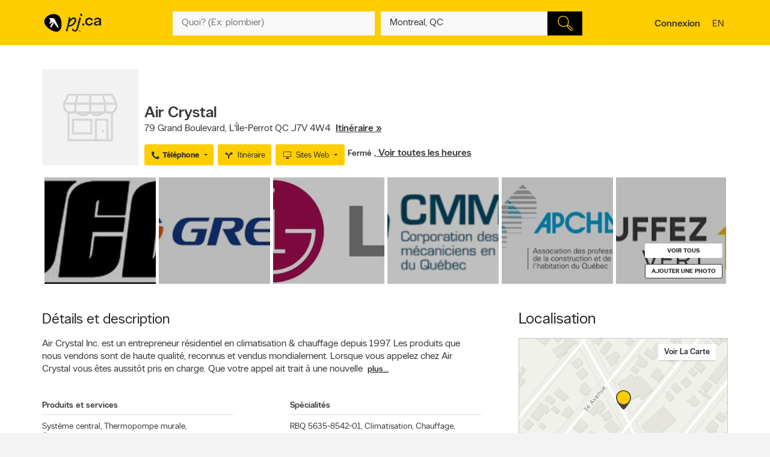

--- FILE ---
content_type: text/html;charset=UTF-8
request_url: https://www.pagesjaunes.ca/bus/Quebec/L-Ile-Perrot/Air-Crystal/100868020.html
body_size: 56132
content:
<!DOCTYPE HTML>
<html xmlns:fb="http://ogp.me/ns/fb#" xmlns="http://www.w3.org/1999/xhtml" lang="fr-CA" xml:lang="fr-CA" class="no-js critical-off C00" >
<head>
<meta name="trustpilot-one-time-domain-verification-id" content="0ac3097b-7275-4550-81ac-c773c88594db"/>
<style>
@charset "UTF-8";body,html,sub,sup{vertical-align:baseline}.ypicon,body{-moz-osx-font-smoothing:grayscale}.ellipsis,.search-dropdown__list__item,.tt-suggestion{text-overflow:ellipsis;white-space:nowrap}.clearfix:after,.contentControls h2:after,.loadmore,.page__container .page__content-wrap:after,.search-dropdown__title:after,.ypg-header .alert:after{clear:both}.ellipsis,.filter__btn,.hide-text,.listing__direction,.search-dropdown__list__item,.searchFromHere,.tt-suggestion,.ypStars{white-space:nowrap}.page__container--mapview .listing__ratings--rootss>div,.pull-left,.search-dropdown__title .search-dropdown__title--label{float:left}.deviceDesktop .listing--small .listing__right,.deviceDesktop .listing--small .listing__right .hasIconeMap,.deviceTablet .listing--small .listing__right,.deviceTablet .listing--small .listing__right .hasIconeMap,.mobileSearch.noTopSearch .action-bar{min-height:0}.listing__logo__original .listing__logo--link img:hover,.listing__logo__original .listing__logo--link:hover img:not(.hovered__image){opacity:.2}ol,ul{list-style:none}.mobileSearch .header-search-toggle,.tt-suggestion.tt-cursor a,.tt-suggestion:hover a,.ypg-connect--login .noAvatar .ypicon,a,body{color:#333}.side-menu{position:fixed;top:0;overflow:auto;width:280px;height:100%;z-index:202}.hide-text,.mobileSearch,.ypg_mediative_smart_tips>div{overflow:hidden}.sr-only,.visuallyhidden{position:absolute;height:1px;width:1px;margin:-1px;border:0;overflow:hidden;padding:0}.side-menu.side-menu--left{left:-280px;transition:left .5s}.side-menu.side-menu--mobile,.side-menu.side-menu--right{right:-280px;transition:right .5s}.side-menu--left--open .side-menu.side-menu--left.side-menu--left{left:0;box-shadow:1px 2px 4px rgba(0,0,0,.2)}.side-menu--right--open .side-menu.side-menu--right.side-menu--right{right:0;z-index:1001}.side-menu--mobile--open .side-menu.side-menu--mobile.side-menu--mobile{right:15px;z-index:1001}.overlay__container{display:none}.clearMarker .ypPin,.expandMap .popular-links-serp,.hidden{display:none!important}.upcase{text-transform:uppercase}.hide-text{text-indent:100%;position:absolute}.sr-only{clip:rect(0,0,0,0)}.visuallyhidden{clip:rect(0 0 0 0)}.page__wrapper,.suggestedBusinesses .ypStars,.tt-suggestion p,body,button,figure,form,html,ul{margin:0}.quote__after,.quote__before,a:hover{text-decoration:none}.quote__after:after{content:" \00BB "}.quote__before:before{content:"\00AB "}.v-hidden,noscript{visibility:hidden}body,html{padding:0;border:0;font:inherit;width:100%;height:100%;background-color:#f3f3f3;-webkit-text-size-adjust:100%;-ms-text-size-adjust:100%;text-size-adjust:100%}html{line-height:1}a,abbr,acronym,address,applet,article,aside,audio,b,big,blockquote,button,canvas,caption,center,cite,code,dd,del,details,dfn,div,dl,dt,em,embed,fieldset,figcaption,figure,footer,form,h1,h2,h3,h4,h5,h6,header,hgroup,i,iframe,img,ins,kbd,label,legend,li,mark,menu,nav,object,ol,output,p,pre,q,ruby,s,samp,section,small,span,strike,strong,sub,summary,sup,table,tbody,td,tfoot,th,thead,time,tr,tt,u,ul,var,video{margin:0;padding:0;border:0;font:inherit;font-size:100%;vertical-align:baseline}.header-container,.ypicon,body{-webkit-font-smoothing:antialiased}body,button,input{font-family:"YP Local",sans-serif}table{border-collapse:collapse;border-spacing:0}caption,td,th{text-align:left;vertical-align:middle}blockquote,q{quotes:none}blockquote:after,blockquote:before,q:after,q:before{content:"";content:none}a img{border:none}article,aside,details,figcaption,figure,footer,header,hgroup,menu,nav,section,summary{display:block}body{font-size:90%;font-weight:100;line-height:140%}*,:after,:before{box-sizing:border-box}.link__basic--underline,a{text-decoration:underline}.italic,em,i{font-style:italic}.bold,.header-links .jsConnectButton,.view__onmap,b,strong{font-weight:300}input{font-weight:100}::selection{color:#333;background-color:#ffcd00}input[type=text]::-ms-clear{display:none}button{border:0;padding:0;cursor:pointer}address{font-style:normal}ul{padding:0}.page__wrapper{display:-ms-flexbox;display:flex;-ms-flex-align:stretch;align-items:stretch;-ms-flex-negative:0;flex-shrink:0;-ms-flex-direction:column;flex-direction:column;padding:0;height:100%}#cobrand .page__wrapper{height:calc(100vh - 88px)}.page__footer,.page__header,.shareContainer{-ms-flex:0 0 auto;flex:0 0 auto}.page-CONTACT_US .page__header,.page-MERCHANT_DIRECTIONS .page__header{margin-bottom:10px}.ypg_mediative_smart_tips{margin-bottom:20px;display:-ms-flexbox;display:flex;-ms-flex-pack:center;justify-content:center}.page__container{-ms-flex:1 0 auto;flex:1 0 auto}.page__container .page__content-wrap{margin-bottom:30px;background-color:#fff;border-radius:2px;box-shadow:0 2px 2px -1px rgba(0,0,0,.2);line-height:130%}.page__container .page__content-wrap:after,.page__container .page__content-wrap:before{content:" ";display:table}.page__container .page__content-wrap .boxTitle,.page__container .page__content-wrap h1{font-size:1.125rem;margin-bottom:10px;font-weight:300;padding:0;display:block}.devicePhone .module.ads .mediatve--ad>div,.ypg-header .alert.success{padding-top:10px;padding-bottom:10px}.page__container .page__content{min-width:0}.page__container--full{padding-top:20px}.container-fluid,.page__container--full .page__content{margin:0 auto}@media (min-width:0) and (max-width:599px){.page__container--full{padding:0;width:100%}.context-shopwise .page__container--full{padding-top:20px}}.page__container--left-sidebar{padding-top:20px}@media (min-width:851px){.page__container:not(.page__container--mapview) .page__sidebar{width:296px}.page__container .page__sidebar--right{margin-left:50px;padding-top:72px}.page__container .page__content-wrap{padding:25px 30px 30px}.page__container--full .page__content{max-width:1180px;padding-right:20px;padding-left:20px;padding-bottom:20px}.page__container--left-sidebar{margin-left:auto;margin-right:auto;display:-ms-flexbox;display:flex;max-width:1200px;padding-left:20px;padding-right:20px;width:100%}.page__container--left-sidebar .page__content{-ms-flex:1;flex:1}}@media (min-width:0) and (max-width:850px){.page__container .page__content-wrap{padding:25px 20px}.page__container .page__content-wrap .box-title{margin:-10px -10px 10px}.page__container--full .page__content,.page__container--left-sidebar{padding-right:10px;padding-left:10px}}.page__container--right-sidebar{padding-top:25px}@media (min-width:851px){.page__container--right-sidebar{margin-left:auto;margin-right:auto;display:-ms-flexbox;display:flex;max-width:1180px;padding-left:20px;padding-right:20px;width:100%}.page__container--right-sidebar .page__content{-ms-flex:1;flex:1}.page__container--right-sidebar .page__container_wrap{display:-ms-flexbox;display:flex}}.searchBodyClass .page__container--right-sidebar{display:block}.page__container--mapview .page__container_wrap{z-index:1;display:-ms-flexbox;display:flex;-ms-flex-line-pack:stretch;align-content:stretch;-ms-flex:1 0 auto;flex:1 0 auto}.page__container-title{font-size:1.4375rem;padding:10px 0}.devicePhone .page__container-title{padding:10px}.mobile-filters .page__container-title{display:none}.page__container--mapview{z-index:1;display:-ms-flexbox;display:flex;-ms-flex-line-pack:stretch;align-content:stretch}.action-bar__close,.modal,.page__container--mapview .page__container-title,.page__container--mapview .page__footer,.single-step,.ypbtn.searchFromHere{display:none}.page__container--mapview .mapResult{width:100%;border:0}.page__container--mapview .page__content{background-color:#fff}.ypg_dealers .page__container--mapview .page__content,.ypg_search .page__container--mapview .page__content{background-color:transparent}.page__container--mapview .page__sidebar{display:-ms-flexbox;display:flex;-ms-flex-align:stretch;align-items:stretch;-ms-flex:1;flex:1}.expandMap .page__container--mapview .mapWrap{display:-ms-flexbox;display:flex;-ms-flex-align:stretch;align-items:stretch;background-color:transparent;width:100%}.ypg-searchform{display:-ms-flexbox;display:flex;-ms-flex-pack:center;justify-content:center}.ypg-searchform ::-webkit-input-placeholder{font-weight:100}.action-bar__left,.action-bar__right,.header-search-toggle ul,.heading_mobile_right,.no-js .merchant__details--hide .merchant__expanded,.ypg-connect,.ypg-searchform .actionWrap{display:-ms-flexbox;display:flex}.twitter-typeahead,.ypg-searchform .inputFormWhat,.ypg-searchform .inputFormWhere{-ms-flex:1;flex:1}.ypg-searchform .inputFormFind{position:relative;width:58px;cursor:pointer}.ypg-searchform .searchFormMobileDisplay{display:-ms-flexbox;display:flex;-ms-flex:1;flex:1;position:relative}@media (min-width:0) and (max-width:350px){.ypg-searchform .inputFormWhat{display:-ms-inline-flexbox;display:inline-flex;max-width:300px}.ypg-searchform .searchFormMobileDisplay{display:-ms-inline-flexbox;display:inline-flex;width:300px}}@media (min-width:351px) and (max-width:850px){.ypg-searchform .inputFormWhat,.ypg-searchform .searchFormMobileDisplay{display:-ms-inline-flexbox;display:inline-flex;max-width:330px}}.dineHubBodyClass .searchFormMobileDisplay{display:block;width:100%}.reserve-datepicker .search-field-outer,.search-field-outer{text-align:left;background-color:#f8f8f8;position:relative;margin:0;transition:background-color .5s}.search-form__button,.search-form__button:hover{background-color:#000}.search-field-outer input[type=text]{font-size:1rem;color:#333;background-color:transparent;margin-bottom:0;border:0;padding:9px 0 9px 5px;width:100%;-webkit-appearance:none;appearance:none;height:50px}.search-form__button{-webkit-appearance:none;appearance:none;height:100%;display:block;width:100%;border:1px solid transparent;transition:background-color .3s;cursor:pointer}.search-form__button .search__icon{position:relative;display:block;margin:0 auto auto;width:25px;height:25px;background-image:url(../images/searchIcon.svg)}.height50,.page-SERP.expandMap .height40{height:50px!important}.ypg-header__wrapper{background-color:#ffcd00;overflow:visible;width:100%;box-shadow:none}.homeBodyClass .ypg-header__wrapper{transition:.3s;box-shadow:none}.dotMap,.no-js .ypgBody .sidebar .mapWrap,.open-left,.position-relative,.rel,.search-dropdown__wrapper__inside,.sharemenu__root,.ypg-header__top--left .dine{position:relative}@media (min-width:600px){.page__container .page__sidebar--left{margin-right:20px}.ypg-connect--login .avatarName{display:inline-block;text-decoration:underline}.ypg-connect--login .open-right{padding-right:10px}.ypg-connect--login .avatarImage{width:40px;height:40px}.ypg-connect--login .noAvatar .ypicon{font-size:1.25rem}.page__content .module~.module{margin-bottom:40px}.page__content .module .module__title{font-size:1.375rem}.module__expand{padding:10px 30px}}@media (min-width:0) and (max-width:599px){.ypg-connect--login .avatarName{display:none}}.ypg-connect--login .open-right{display:-ms-flexbox;display:flex;-ms-flex-align:center;align-items:center;text-decoration:none}.ypg-connect--login .avatarImage{overflow:hidden;margin-left:10px;line-height:40px;text-decoration:none}.ypg-connect--login .avatarImage img{max-width:100%;border-radius:50%}.ypg-connect--login .noAvatar .avatarImage{text-align:center;background-color:#f3f3f3;border-radius:50%}.module--ads{margin-bottom:30px;background-color:#fff;border-radius:2px;box-shadow:0 2px 2px -1px rgba(0,0,0,.2);line-height:130%;display:-ms-flexbox;display:flex;-ms-flex-pack:center;justify-content:center}.module--ads .boxTitle,.module--ads h1{font-size:1.125rem;margin-bottom:10px;font-weight:300;padding:0;display:block}.shares__submenu{opacity:0;position:absolute;top:100%;min-width:120px;-ms-transform:scale(0) translateX(-50%);transform:scale(0) translateX(-50%)}.merchantStar .ypStars__item,.ypStars,.ypStars__item{position:relative;display:inline-block}.page__sidebar .module .module__title{font-size:.9375rem}.page__sidebar .module~.module{margin-top:30px}.module .module__title{font-weight:300;-ms-flex:1;flex:1;line-height:100%}.articlesHubBodyClass .header-menu-wrapper,.cityFlyersBodyClass .header-menu-wrapper,.flyersBodyClass .header-menu-wrapper,.module.module--expandable,.nationalDealsBodyClass .header-menu-wrapper,.smartTipsHubBodyClass .header-menu-wrapper{padding-bottom:0}.no-js .ypgBody .sidebar .moduleWrap,.ypg_strat .module .sideTitle{margin-top:0}.module.ads .mediatve--ad>div{text-align:center;background-color:#fff;padding:30px 0}.deviceTablet .alphaContainer,.edit,.module__content__mediative-ad{margin-bottom:10px}.module__expand{position:relative;margin-top:10px}.module--hide .module__expand:before{content:"";position:absolute;top:-30px;left:1px;right:1px;display:block;height:30px;background-image:linear-gradient(to bottom,rgba(255,255,255,0) 0,#f1f1f1)}.module__header{border-bottom:1px solid transparent;display:-ms-flexbox;display:flex;-ms-flex-align:center;align-items:center}.module__header .module__title{font-weight:300;-ms-flex:1;flex:1;line-height:100%}.no-js .module--dealers .module__header,.page__content .module__header.module__header--noMarginSide{margin-left:0;margin-right:0}.page__sidebar .module__header{margin-bottom:10px;border-bottom-color:#d0d0d0;padding-bottom:10px}@media (min-width:851px){.page__container--mapview{height:calc(100% - 110px)}.page__container--mapview .page__content{width:435px;overflow-y:auto;box-shadow:1px 2px 4px rgba(0,0,0,.4);position:relative;z-index:401}.deviceTablet .page__container--mapview .page__content{width:350px}.ypg_dealers.expandMap .page__container--mapview,.ypg_merchantDirections .page__container--mapview{height:calc(100% - 169px)}.action-bar__form-wrapper{background-color:#ffcd00;padding:15px;border-radius:0 2px 2px;box-shadow:0 2px 2px -1px rgba(0,0,0,.2)}.homeBodyClass .yp-header__wrapper__home{padding-top:15px;padding-bottom:15px}.page__content .module__header{padding-bottom:15px;padding-top:25px;margin-left:30px;margin-right:30px}.page__content .module__content{margin-left:30px;margin-right:30px;padding-bottom:20px}.module__footer{padding:10px 30px 30px}.ypg-header .header-search-toggle{display:none}}.ypStars{top:0;margin:0 5px;font-size:0}.merchantStar .ypStars__item{width:13.4px;height:15px}.ypStars__item{width:16px;height:16px}.ypStars__item+.ypStars__item{margin-left:2px}.ypStars__item:before{content:"";display:inline-block;width:15px;height:15px;margin:0}.display-block,.mobileSearch.ypg_search--dine .page__content .filter__wrap,.no-js .ypgBody .busHeadWrap .resultList,.no-js .ypgBody .busMediaWrap,.no-js .ypgBody .busShareWrap,.no-js .ypgBody .module.reviews #reviewDetails_yp[data-is-nojs=true] .reviewPages,.no-js .ypgBody .module.reviews .oneReview,.no-js .ypgBody .module.reviews .reviews-wrap .reviewList .reviewPages,.no-js .ypgBody .module.reviews.previewMode .reviewList .oneReview,.no-js .ypgBody .module.reviews.previewMode .reviewPage_1 .oneReview,.no-js .ypgBody .multiLocal,.notHidden,.soft-visible{display:block}.xbold{font-weight:600}.small{font-size:85%;line-height:130%}.devicePhone:not(.mobileSearch) .action-bar__form,.extra-text-items__hidden,.extra-text__hidden,.mobileSearch .action-bar__left,.mobileSearch .action-bar__right,.mobileSearch .cobrandHeader,.mobileSearch .select-search__advanced,.mobileSearch .smartBanner,.mobileSearch .ypg-header__top,.mobileSearch.noTopSearch .filter__tab,.mobileSearch.noTopSearch .filter__tabcontainer,.no-js .user,.no-js .ypgBody #buyerTips .readmore,.no-js .ypgBody .direction,.no-js .ypgBody .module.menu,.no-js .ypgBody .module.reviews .moduleContent .reviewHead,.no-js .ypgBody .module.reviews .moduleContent nav ul.reviewTab_ta li,.no-js .ypgBody .module.reviews .moduleContent nav ul.reviewTabs li,.no-js .ypgBody .module.reviews.previewMode .moreBtn,.no-js .ypgBody .reviewDetails_ta,.scroll__marker--viewed,.soft-hidden,.suggested-location__previous--duplicate{display:none}.display-inline-block{display:inline-block}.position-absolute{position:absolute}.position-fixed{position:fixed}.text-align-left{text-align:left!important}.text-align-center{text-align:center}.text-align-right{text-align:right!important}.text-align-justify{text-align:justify}.ellipsis{overflow:hidden}.pull-right{float:right}.center-box{margin-right:auto!important;margin-left:auto!important}.strike{text-decoration:line-through}.btn-squared{border-radius:0!important}.red{color:#ee4036}sub,sup{font-size:75%;line-height:0;position:relative}sup{top:-.5em}sub{bottom:-.25em}.cursor-default{cursor:default!important}.vertical-center{-ms-transform:translateY(-50%);transform:translateY(-50%);position:absolute;top:50%}.trending-location{color:inherit;font-style:italic;margin-top:15px}.trending-location+.header-subtitle-desc{margin-top:20px}.extra-text-items__visible{display:list-item}.link__basic{font-size:.75rem;background-color:transparent;color:#333;font-weight:100}.lang-en .gig-button-container-twitter-tweet-count-none{width:61px!important}.lang-fr .gig-button-container-twitter-tweet-count-none{width:72px!important}.no-js noscript{visibility:visible}.no-js body:before{display:block;margin:0;padding:10px 0;background-color:#f7ebb9;color:#000;font-weight:300;text-align:center;background-size:15px 15px;background-image:linear-gradient(-45deg,rgba(255,255,255,.3) 25%,transparent 25%,transparent 50%,rgba(255,255,255,.3) 50%,rgba(255,255,255,.3) 75%,transparent 75%,transparent)}.no-js .lang-en:before{content:"JavaScript must be enabled in order to have the optimal YP.ca experience. We recommend that you enable JavaScript it by changing your browserâs options, then refreshing your page."}.no-js .lang-fr:before{content:"Pour profiter de la meilleure exp\e9rience PJ.ca, le JavaScript doit \eatre activ\e9. Nous vous recommandons d'activer le JavaScript en modifiant les options de votre navigateur, puis rafra\eechissez la page."}.no-js .ypg-header-wrapper,.no-js .ypg-header__root{position:relative;-ms-transform:none;transform:none;left:auto}.no-js .ypgBody .module.alsoserving .fixed,.no-js .ypgBody .sidebarWrap{position:static}.no-js .ypgBody #ypgFooter{display:block;z-index:200}.no-js .ypgBody #buyerTips{height:auto;overflow:visible}.no-js .ypgBody .module.reviews .moduleContent nav ul.group.opened li.active a{cursor:default}.no-js .ypgBody .module.reviews .moduleContent nav ul li.reviewTab_yp.active{display:block;width:100%}.no-js .fallback.loading,.searchFromHere:hover{opacity:1}.env-PROD #merchantMessage [type=submit],.env-PROD .bookenda__cta.jsCTA,.env-PROD .message__form__action__button{background-color:red;border-color:red;position:relative;color:#fff}.env-PROD #merchantMessage [type=submit]:before,.env-PROD .bookenda__cta.jsCTA:before,.env-PROD .message__form__action__button:before{content:"PROD Mode";display:block;text-align:center;position:absolute;top:-15px;left:0;font-size:.6875rem;font-weight:100;color:red}.ypicon{font-family:yp-icons!important;font-weight:400!important;font-style:normal!important;text-transform:none!important;speak:none}.action-bar__language,.action-bar__map a,.dealsWidget strong,.lang-fr .tt-suggestion .tt__category:first-letter,.widget-title{text-transform:uppercase}.search-field-outer input[type=text].error+label{font-size:.6875rem;display:block;color:#fff;background-color:#ee4036;padding:10px;border-radius:0 0 2px 2px}.search-field-outer input[type=text].error{border-radius:2px 2px 0 0}.ypicon--spin{margin:auto;display:inline-block;animation:2s linear infinite yp-spin}.ypicon--pulse{display:inline-block;animation:1s steps(8) infinite yp-spin}@keyframes yp-spin{0%{transform:rotate(0)}100%{transform:rotate(359deg)}}.ypicon-circle-o-notch:after{content:"\e908"}.ypicon-spinner:after{content:"\e909"}.ypicon-refresh:after{content:"\e90a"}.ypicon-cog:after{content:"\e90b"}.ypicon-bookenda:after{content:"\e600"}.ypicon-yp:after{content:"\e601"}.ypicon-pj:after{content:"\e602"}.ypicon-facebook:after{content:"\e603"}.ypicon-tripadvisor:after{content:"\e604"}.ypicon-tumblr:after{content:"\e605"}.ypicon-youtube:after{content:"\e606"}.ypicon-pinterest:after{content:"\e607"}.ypicon-linkedin:after{content:"\e608"}.ypicon-instagram:after{content:"\e609"}.ypicon-foursquare:after{content:"\e60a"}.ypicon-facebookFull:after{content:"\e60b"}.ypicon-googleplus:after{content:"\e60c"}.ypicon-bike-distance:after{content:"\e916"}.ypicon-car-distance:after{content:"\e917"}.ypicon-walking-distance:after{content:"\e918"}.ypicon-location-pin:after{content:"\e914"}.ypicon-current-location-icon:after{content:"\e915"}.ypicon-profile-confirm-email:after{content:"\e913"}.ypicon-create-account-password:after{content:"\e912"}.ypicon-filters:after{content:"\e911"}.ypicon-expand:after{content:"\e90f"}.ypicon-collapse:after{content:"\e910"}.ypicon-askpro:after{content:"\e90e"}.ypicon-add-photo:after{content:"\e90d"}.ypicon-camera:after{content:"\e90c"}.ypicon-stats:after{content:"\e907"}.ypicon-thumb-o:after{content:"\e905"}.ypicon-thumb-full:after{content:"\e906"}.ypicon-message-bubble:after{content:"\e904"}.message-mob{margin-left:-5px;margin-bottom:-5px}.ypicon-crown:after{content:"\e903"}.ypicon-suggest:after{content:"\e902"}.ypicon-notes-full:after{content:"\e901"}.ypicon-bin:after{content:"\e900"}.ypicon-notes:after{content:"\e60d"}.ypicon-plane-send:after{content:"\e60e"}.ypicon-nodeals:after{content:"\e60f"}.ypicon-report:after{content:"\e610"}.ypicon-respond:after{content:"\e611"}.ypicon-bookenda-logo:after{content:"\e612"}.ypicon-dine-coffee:after{content:"\e613"}.ypicon-dine-hamburger:after{content:"\e614"}.ypicon-edit:after{content:"\e615"}.ypicon-claim:after{content:"\e616"}.ypicon-sending:after{content:"\e617"}.ypicon-checkbox-empty:after{content:"\e618"}.ypicon-checkbox-selected:after{content:"\e619"}.ypicon-www:after{content:"\e61a"}.ypicon-rating-half:after{content:"\e61b"}.ypicon-order-online:after{content:"\e61c"}.ypicon-info:after{content:"\e61d"}.ypicon-flyer:after{content:"\e61e"}.ypicon-zoomIn:after{content:"\e61f"}.ypicon-booknow:after{content:"\e620"}.ypicon-clicktocollect:after{content:"\e91d"}.ypicon-zoomOut:after{content:"\e621"}.ypicon-fav-empty:after{content:"\e622"}.ypicon-yphome:after{content:"\e623"}.ypicon-ypgeneric:after{content:"\e624"}.ypicon-ypdine:after{content:"\e625"}.ypicon-ypshop:after{content:"\e626"}.ypicon-checkFull:after{content:"\e627"}.ypicon-pjca:after{content:"\e628"}.ypicon-ypca:after{content:"\e629"}.ypicon-reviews:after{content:"\e62a"}.ypicon-share:after{content:"\e62b"}.ypicon-links:after{content:"\e62c"}.ypicon-tripadvisor2:after{content:"\e62d"}.ypicon-compass:after{content:"\e62e"}.ypicon-business-unique:after{content:"\e62f"}.ypicon-media:after{content:"\e630"}.ypicon-menu:after{content:"\e631"}.ypicon-gas:after{content:"\e632"}.ypicon-promo:after{content:"\e633"}.ypicon-deals:after{content:"\e634"}.ypicon-fallback:after{content:"\e635"}.ypicon-flyers:after{content:"\e636"}.ypicon-godigital:after{content:"\e637"}.ypicon-smartTips:after{content:"\e638"}.ypicon-visited:after{content:"\e639"}.ypicon-person:after{content:"\e63a"}.ypicon-ourapps:after{content:"\e63b"}.ypicon-newx:after{content:"\e63c"}.ypicon-show-menu:after{content:"\e63d"}.ypicon-topSelling:after{content:"\e63e"}.ypicon-openHours2:after{content:"\e63f"}.ypicon-fav:after{content:"\e640"}.ypicon-fingers:after{content:"\e641"}.ypicon-pebble:after{content:"\e642"}.ypicon-print:after{content:"\e643"}.ypicon-business:after{content:"\e644"}.ypicon-email:after{content:"\e645"}.ypicon-fullCircle:after{content:"\e646"}.ypicon-globe:after{content:"\e647"}.ypicon-thumb:after{content:"\e648"}.ypicon-arrowRfull:after{content:"\e649"}.ypicon-arrowLfull:after{content:"\e64a"}.ypicon-circle:after{content:"\e64b"}.ypicon-pin:after{content:"\e64c"}.ypicon-mail:after{content:"\e64d"}.ypicon-bcard:after{content:"\e64e"}.ypicon-location:after{content:"\e64f"}.ypicon-mapWalk:after{content:"\e650"}.ypicon-mapDrive:after{content:"\e651"}.ypicon-mapBus:after{content:"\e652"}.ypicon-mapBike:after{content:"\e653"}.ypicon-switch:after{content:"\e654"}.ypicon-alphabet:after{content:"\e655"}.ypicon-discover:after{content:"\e656"}.ypicon-search:after{content:"\e657"}.ypicon-x:after{content:"\e658"}.ypicon-web:after{content:"\e659"}.ypicon-videos:after{content:"\e65a"}.ypicon-twitter:after{content:"\e91a"}.ypicon-sms:after{content:"\e65c"}.ypicon-settings:after{content:"\e65d"}.ypicon-reloadmap:after{content:"\e65e"}.ypicon-rating:after{content:"\e65f"}.ypicon-profile:after{content:"\e660"}.ypicon-phone:after{content:"\e661"}.ypicon-openHours:after{content:"\e662"}.ypicon-ok:after{content:"\e663"}.ypicon-mweb:after{content:"\e664"}.ypicon-multimedia:after{content:"\e665"}.ypicon-mostReviewed:after{content:"\e666"}.ypicon-listview:after{content:"\e667"}.ypicon-gridview:after{content:"\e668"}.ypicon-getDirection:after{content:"\e669"}.ypicon-favorites:after{content:"\e66a"}.ypicon-details:after{content:"\e66b"}.ypicon-curloc:after{content:"\e66c"}.ypicon-clear:after{content:"\e66d"}.ypicon-checkmark:after{content:"\e66e"}.ypicon-attention:after{content:"\e66f"}.ypicon-arrowUp:after{content:"\e670"}.ypicon-arrowRight:after{content:"\e671"}.ypicon-arrowLeft:after{content:"\e672"}.ypicon-arrowDown:after{content:"\e673"}.ypicon-bookenda-people:after{content:"\e674"}.ypicon-bookenda-clock:after{content:"\e675"}.ypicon-bookenda-calendar:after{content:"\e676"}.ypicon-o-business:after{content:"\e677"}.ypicon-o-reverse:after{content:"\e678"}.ypicon-arrowDashRight:after{content:"\e679"}.ypicon-deals-outline:after{content:"\e67a"}.ypicon-search-thin:after{content:"\e67b"}.ypicon-lamp:after{content:"\e67c"}.ypicon-shareBox:after{content:url(../images/share-box.svg)}.ypicon-warning:after{content:"\26a0"}@font-face{font-family:new-ypca-icons;src:url('../fonts/ypicons/new_ypca_icons/ypca-icons.eot?7dqy4b');src:url('../fonts/ypicons/new_ypca_icons/ypca-icons.eot?7dqy4b#iefix') format('embedded-opentype'),url('../fonts/ypicons/new_ypca_icons/ypca-icons.ttf?7dqy4b') format('truetype'),url('../fonts/ypicons/new_ypca_icons/ypca-icons.woff?7dqy4b') format('woff'),url('../fonts/ypicons/new_ypca_icons/ypca-icons.svg?7dqy4b#ypca-icons') format('svg');font-weight:400;font-style:normal;font-display:swap}.mobileSearch__form{z-index:102;position:relative}.mobileSearch:before{background-color:#fff;position:fixed;top:0;left:0;bottom:0;right:0;content:"";z-index:101}.mobileSearch .ypg-header__wrapper{box-shadow:none;border-bottom:0!important;background-color:#fff}.mobileSearch .ypg-searchform{padding:0;display:block;width:100%}.mobileSearch .action-bar__close{text-align:right;background-color:#f8f8f8;padding:0 10px;margin-bottom:40px;display:block}.mobileSearch .action-bar__close button{padding:15px;background-color:transparent;color:#6e6c6c;font-size:.9375rem}.mobileSearch .action-bar__close .ypicon,.module--relatedSearches .strat__item a,.module--stratGenericList .strat__item a{color:inherit}@media (min-width:599px) and (max-width:850px){.mobileSearch .ypg-searchform{width:80%;margin-left:auto;margin-right:auto}}.reserve-datepicker .search-field-outer input[type=text]{font-size:1rem;color:#333;background-color:transparent;margin-bottom:0;border:0;padding:0 0 9px 5px;width:100%;-webkit-appearance:none;appearance:none;height:50px}.search-field-outer input[type=text]:focus{background:0 0}.dineHubBodyClass .search-field-outer{border:1px solid #aaa;margin:0!important}.search-form__item__clear-btn{background-color:transparent;border:none;position:absolute;right:10px;top:11px}.search-form__item__clear-btn__icon{color:#585858}.search-form__item .search-field--icon{bottom:0;color:#00aabc;margin-left:10px;padding:9px 0;position:absolute}.search-form__item #searchwhere{border-width:1px 0;display:-ms-flexbox;display:flex}.search-form__item #searchwhere .search-field--mask{padding-left:30px}.search-form__item #searchwhere input[type=text],.search-form__item #searchwhere input[type=text]:focus{text-overflow:ellipsis;overflow:hidden;white-space:nowrap}.filters__left,.search-form__item #searchwhere.search-field__autocomplete .twitter-typeahead{-ms-flex:1;flex:1}.height40{height:40px!important}.focused{border-color:#fff!important;color:#000!important;background-color:#ffcd00;text-decoration:none}.twitter-typeahead .tt-hint,.twitter-typeahead .tt-query{margin-bottom:0}.twitter-typeahead .tt-hint{color:transparent!important}.tt-dropdown-menu{top:128%!important;left:0!important;position:absolute;z-index:10000!important;background-color:#fff;width:100%;line-height:34px;max-height:240px;padding:0;border-radius:2px;box-sizing:content-box;box-shadow:2px 2px 8px rgba(0,0,0,.1);border:1px solid #ddd}.tt-dropdown-menu:after,.tt-dropdown-menu:before{top:-14px;left:50%;border:solid transparent;content:"";height:0;width:0;position:absolute;pointer-events:none;z-index:17}.tt-dropdown-menu:before{border-bottom-color:#ddd;border-width:7px;margin-left:-7px}.tt-dropdown-menu:after{border-bottom-color:#fff;border-width:6px;margin-left:-6px;margin-top:2px}.tt-dropdown-menu>div{max-height:235px;overflow:auto;border-radius:2px}.tt-dropdown-menu>div .search-dropdown__title{color:#333;padding:2px 16px}.tt-suggestion{display:block;font-weight:300;position:relative;color:#333;width:585px;overflow:hidden;font-size:.8125rem;padding-left:10px}.inputFormWhat .tt-suggestion{padding:8px 15px;display:-ms-flexbox;display:flex;-ms-flex-align:center;align-items:center;min-height:46px}.inputFormWhat .tt-suggestion:nth-child(2n){background-color:#f1f1f1}.inputFormWhere .tt-suggestion,.itinerary_from .tt-suggestion,.reserve-input-where .tt-suggestion{padding:14px 15px;line-height:130%}.tt-suggestion.tt-cursor,.tt-suggestion:hover{background-color:#e0e0e0;cursor:pointer}.tt-suggestion.tt-cursor .business-unique,.tt-suggestion:hover .business-unique{color:#00aabc}.tt-suggestion .disambiguation{font-weight:300;padding-left:20px}.listing__tagline,.page__container--mapview .map-extra,.tt-suggestion .disambiguation span,.tt-suggestion .tt-highlight{font-weight:100}.tt-suggestion .tt__category{-ms-flex:1;flex:1;line-height:130%}.lang-en .tt-suggestion .tt__category{text-transform:capitalize}.lang-fr .tt-suggestion .tt__category{text-transform:lowercase}.tt-suggestion .business-unique{color:#ccc;display:inline-block;font-family:yp-icons;font-size:20px;line-height:20px}.previous-searches,.suggested-location{left:0;position:absolute;top:60px}.search-dropdown{border-radius:2px;box-shadow:2px 2px 8px rgba(0,0,0,.3);width:100%;z-index:10;color:#333}.search-dropdown:before{border:10px solid transparent;border-color:transparent transparent #f3f3f3;content:"";height:0;margin-left:-10px;left:50%;pointer-events:none;position:absolute;top:-20px;width:0}.suggested-location__wrapper{height:100%;max-height:240px;overflow:hidden}.search-dropdown__wrapper--inner{max-height:240px;overflow-y:auto;overflow-x:hidden;width:100%}.search-dropdown__title{font-size:.6875rem;background-color:#f3f3f3;font-weight:400;margin:0;padding:9px 10px}.clearfix:after,.clearfix:before,.contentControls h2:after,.contentControls h2:before,.search-dropdown__title:after,.search-dropdown__title:before,.ypg-header .alert:after,.ypg-header .alert:before{content:" ";display:table}.search-dropdown__title .search-dropdown__title--button{cursor:pointer;float:right;text-transform:none}.page-SERP .popular-links-serp li a:hover,.search-dropdown__title--button{text-decoration:underline}.action-bar__messages__link,.devicePhone .ypg-connect__signin__root a,.header-title__link,.header-title__link:hover,.open-left,.page-SERP .popular-links-serp li a,.search-dropdown__title--button:hover,.ypg-connect--notlogin .action-bar__messages__link:hover{text-decoration:none}.search-dropdown__list__item{font-size:.8125rem;background-color:#fff;color:#333;cursor:pointer;display:block;font-weight:400;padding:16px 10px;word-wrap:break-word;overflow:hidden}.search-dropdown__list__item.search-dropdown__list__item--hover,.search-dropdown__list__item:hover{background-color:#e0e0e0}.search-dropdown__list__item.disabled{color:#6e6c6c;cursor:default}.back-to-top,.closeSearchNearMerchant,.dealDetailBodyClass .mlr__item__cta:not(.cursor-text),.directionButton .mlr__item__cta:not(.cursor-text),.filter__btn,.hamb__icon,.mlr__item__cta:not(.cursor-text),.searchNearMerchant,.ypg-connect__mobile-search{cursor:pointer}.search-dropdown__list__item.disabled .ypicon-curloc{color:#6e6c6c;display:none}.search-dropdown__list__item.disabled .suggested-location__list__item--loading,.searchFromHere.show{display:inline-block}.back-to-top:hover,.search-dropdown__list__item.disabled:focus,.search-dropdown__list__item.disabled:hover{background-color:#fff}.search-dropdown__list__item .ypicon-curloc{color:#00aabc;margin-right:8px;vertical-align:middle}.suggested-location__list__item--loading{background:url('../images/loader.gif') 0 0/14px no-repeat;display:none;height:14px;margin-right:8px;vertical-align:middle;width:14px}.suggested-location__message_success,.suggested-location__placeholder__animation{background-color:#fff;display:none;padding:16px 10px;font-weight:400}.suggested-location__message_success{opacity:0}.suggested-location__message_success.active{animation:.5s forwards yp-fadeout-message}.searchNearMerchant{background-color:#f8f8f8;height:100%;width:10%;float:right;padding-top:8px;padding-left:8px}.ypg-logo,.ypg-logo img{height:32px}.searchNearMerchant:hover{background-color:#ffcd00}.closeSearchNearMerchant{position:inherit;right:60px;font-size:130%}@keyframes yp-fadeout-message{from{opacity:0}to{opacity:1}}.ypg-header .alert.success{font-weight:400;position:absolute;top:-50px;width:100%}.ypg-header .alert .icon-close{cursor:pointer;float:right}.bcard-fixed .ypg-header__wrapper,.ypg_dealers.expandMap .ypg-header__wrapper,.ypg_menus .ypg-header__wrapper,.ypg_merchantDeals .ypg-header__wrapper,.ypg_merchantDirections .ypg-header__wrapper,.ypg_story .ypg-header__wrapper,.ypg_topSelling .ypg-header__wrapper{box-shadow:none;border-bottom:1px solid #ddd}.open-left{margin-right:10px}.open-left:focus{outline:#7dadd9 auto 10px}.header-container{display:-ms-flexbox;display:flex;-ms-flex-pack:center;justify-content:center;color:#fff;font-weight:100}.action-bar__left,.ypg-connect--notlogin,body:not(.mobileSearch) .header-container{-ms-flex-align:center;align-items:center}.header-container__content{position:relative;text-align:center;-ms-flex:1;flex:1}.ypg-cover{position:relative;background:#ffcd00}.action-bar,.filters{display:-ms-flexbox;display:flex;-ms-flex-pack:justify;justify-content:space-between}@media (min-width:851px){body:not(.mobileSearch) .header-search-toggle{font-weight:300}.action-bar{width:100%;min-height:75px;padding:0 20px}.dealersBodyClass .action-bar,.merchantBodyClass .action-bar,.searchBodyClass .action-bar{padding:0 20px!important}.action-bar__left .open-left{display:none}}@media (min-width:1250px){.homeBodyClass .action-bar{padding:0!important;width:1200px!important;margin-right:auto;margin-left:auto}.merchantBodyClass .homeBodyClass .action-bar,.searchBodyClass .homeBodyClass .action-bar{width:1155px!important;padding-left:10px!important}}@media (min-width:1200px){.dealersBodyClass .action-bar,.merchantBodyClass .action-bar,.searchBodyClass .action-bar{padding:0 10px!important;width:1155px!important;margin-right:auto;margin-left:auto}}.heading_mobile_right a{margin-left:10px}.action-bar__left .open-left{margin-right:10px;min-width:20px}.action-bar__form{-ms-flex-item-align:center;-ms-grid-row-align:center;align-self:center;transition:width .5s}.page-SERP .popular-links-serp{text-align:center;padding-bottom:3px}.page-SERP .popular-links-serp li{display:inline;margin-right:10px;text-transform:capitalize}.header-links li:last-child,.page-SERP .popular-links-serp li:last-child{margin-right:0}.page-SERP .popular-links-serp li a{color:#333;padding:5px;font-size:16px;font-weight:300}.ypg-logo{display:inline-block}.ypg-logo a{display:block;width:100px}.ypg_dineHub .ypg-logo{margin-right:20px}.action-bar__left .open-left .ypicon,.ypg-header-right a{color:#333}.hamb__icon{position:absolute;top:50%;left:50%;-ms-transform:translate(-50%,-50%);transform:translate(-50%,-50%);width:19px;height:10px}.hamb__icon span{position:absolute;left:0;width:100%;height:2px;background-color:#333}.hamb__icon span:first-child{top:0}.hamb__icon span:nth-child(2){top:50%}.hamb__icon span:nth-child(3){top:100%}.ypg-connect--notlogin a{font-weight:300;color:inherit}.ypg-connect__signin__root{height:100%;display:-ms-flexbox;display:flex}.dot,.dotMap em{width:8px;height:8px}body:not(.devicePhone) .ypg-connect__signin__root{color:#ffcd00;height:60px;line-height:60px}.allInformat,.listing__restaurants-details,.ypg-connect__signin__root a{display:-ms-flexbox;display:flex}body:not(.devicePhone) .ypg-connect__signin__root a{background-color:#333;padding:0 20px;transition:background .3s;text-decoration:none}.ypg-connect__signin__root span{-ms-flex-item-align:center;-ms-grid-row-align:center;align-self:center}.ypg-connect__mobile-search{font-size:1rem;margin-right:15px;vertical-align:middle}@media (min-width:851px){.open-left,.ypg-connect__mobile-search{display:none}.mobileSearch .header-search-toggle .active>a{border-color:#ffcd00}}.action-bar__user{position:relative;display:-ms-flexbox;display:flex;-ms-flex-align:center;align-items:center}.action-bar__map{display:none;margin-left:10px}.header-title,body.homeBodyClass.devicePhone .action-bar__form .ypg-searchform .inputFormWhat{margin-bottom:15px}/*! {target: critical}@ */.cover-image{position:absolute;top:0;left:0;right:0;bottom:0;background-size:cover;background-repeat:no-repeat;background-position:50%}.cover-image:before{content:"";position:absolute;top:0;left:0;width:100%;height:100%}.articlesHubBodyClass .ypg-header__wrapper,.cityFlyersBodyClass .ypg-header__wrapper,.flyersBodyClass .ypg-header__wrapper,.listing__right,.mobileSearch .action-bar,.nationalDealsBodyClass .ypg-header__wrapper,.smartTipsHubBodyClass .ypg-header__wrapper{padding:0}@media (min-width:600px){.action-bar__left .open-left .ypicon{font-size:1.375rem}.contentControls{margin:10px 0 1px;font-size:15px}}@media (min-width:850px){.action-bar__form{margin-top:2px}}@media (min-width:851px) and (max-width:1140px){.mobileSearch .action-bar__form{width:100%}.mobileSearch .action-bar__form .ypg-searchform{width:60%;margin:0 auto}}.ypg-header--fixed .ypg-logo{transition:opacity .2s;opacity:1;display:inline-block}.canada411 .ypg-logo img{position:relative;top:5px}.action-bar__map a{font-weight:300;font-size:95%}@media (min-width:851px){.devicePhone .action-bar__map{display:none}.header-title{font-size:2.5rem}}.back-to-top.hide,.devicePhone .header-links,.loadmore.clicked span.loadMoreResults,.nojs-msg,.ypg_residential .action-bar__map,.ypg_strat .action-bar__map{display:none}.action-bar__messages__link{-ms-flex-align:center;align-items:center;display:-ms-flexbox;display:flex;position:relative}.action-bar__messages__link.active:before{background-color:#ffcd00;bottom:-9px;content:"";display:block;height:5px;left:0;position:absolute;width:100%}.ypg-connect--login .open-right:hover .avatarName,.ypg-connect--notlogin a:hover{text-decoration:underline}body:not(.devicePhone) .ypg-connect__signin__root a:hover{background-color:#000}.ypg-connect--login .open-right:hover .avatarImage{background-color:#ebebeb}.header-title{transition:font-size .3s;font-family:"YP Local",sans-serif}.header-links,.header-links .action-bar__user,.jsActionHide{transition:opacity .3s}.header-title .ypicon{font-size:.8125rem;vertical-align:middle}.header-title__link{display:inline-block;margin-left:10px}.header-links li a:hover,.header-title__link:hover span:not(.ypicon),.loadmore:hover span.loadMoreResults,.module--relatedSearches .strat__item a:hover,.module--stratGenericList .strat__item a:hover,.ypgContent .extra .loadMore:hover{text-decoration:underline}.filter__btn a,.filter__item__cta,.header-links li a,.listing__editorPick a,.listing__headings a,.listing__link,.loadmore:hover span.loadingMoreResults,.merchant__status-text,.missing-business__section--footer a{text-decoration:none}@media (min-width:851px){.header-subtitle{font-size:1.625rem}.header-subtitle-desc{font-size:1rem;max-width:700px;display:inline-block}}@media (min-width:481px) and (max-width:850px){.header-title{font-size:2.125rem}.header-subtitle{font-size:1.25rem}}.header-subtitle-desc{color:#fff;line-height:160%}.dine--dot:after,.dot{display:inline-block;border-radius:50%}.general-msg__top-alert__button-close{font-size:.625rem;background-color:transparent;color:#8bc53f;margin-left:10px}.ypPin span,.ypPinOsm span{font-size:13px;display:block}.dine--dot{animation-delay:1s;animation-duration:1s;animation-fill-mode:both;animation-name:pulse}.dine--dot:after{animation:3s ease-in 1s infinite pulse;position:absolute;content:"";width:6px;height:6px;background:#ffcd00;right:15px;top:10px}@keyframes pulse{0%{box-shadow:0 0 0 #ffcd00,inset 0 0 0 #ffcd00}100%{box-shadow:0 0 0 15px rgba(255,255,255,.5),inset 0 0 0 15px #f1f1f1}}.header-links{margin-top:30px;text-align:center;padding-bottom:3px}.deviceTablet .header-links{margin-top:13px}.header-links li{display:inline;margin-right:10px}.header-links li a{color:#333;padding:5px;font-size:16px}@media (max-width:850px){.page-SERP .popular-links-serp{display:none}.header-links li a,.page-SERP .popular-links-serp li a{font-size:14px}}.header-links li .open-right{margin-top:-15px}.header-links .action-bar__user{font-weight:300;text-transform:capitalize}.dot{background-color:#000;margin-right:-10px;margin-left:-10px}.side-menu__body .action-bar__user{display:inline;transition:opacity .3s;font-weight:300;text-decoration:underline;text-transform:capitalize}.side-menu__body .action-bar__user figcaption{display:inline}.side-menu__body .action-bar__user figcaption .arrowRight{float:right}.side-menu__body .action-bar__user figure{display:-ms-inline-flexbox;display:inline-flex;vertical-align:middle;background-color:#d8d8d8;border-radius:50%;width:30px;margin-right:10px}.side-menu__body .action-bar__user figure img{max-width:100%;border-radius:50%;height:30px;margin-right:10px}.side-menu__body .action-bar__user figure .ypicon{padding-left:6px}.jsOpenUserMenu{padding:20px;border-bottom:.5px solid #d2d2d2;line-height:30px!important}.articlesHubBodyClass .header-container,.cityFlyersBodyClass .header-container,.flyersBodyClass .header-container,.nationalDealsBodyClass .header-container,.smartTipsHubBodyClass .header-container{min-height:300px}.articlesHubBodyClass .header-menu,.cityFlyersBodyClass .header-menu,.flyersBodyClass .header-menu,.nationalDealsBodyClass .header-menu,.smartTipsHubBodyClass .header-menu{position:relative;z-index:99999}.articlesHubBodyClass .cover-image:before,.cityFlyersBodyClass .cover-image:before,.flyersBodyClass .cover-image:before,.nationalDealsBodyClass .cover-image:before,.smartTipsHubBodyClass .cover-image:before{background:linear-gradient(to bottom,rgba(0,0,0,.1) 0,rgba(0,0,0,.75) 85%)}.articlesHubBodyClass .header-container__content,.cityFlyersBodyClass .header-container__content,.flyersBodyClass .header-container__content,.nationalDealsBodyClass .header-container__content,.smartTipsHubBodyClass .header-container__content{margin-top:0!important}.devicePhone .merchantBodyClass .ypg-header__wrapper{background-color:#ffcd00!important;overflow:visible!important;width:100%!important;box-shadow:none!important}.loadmore.clicked span.loadingMoreResults,.loadmore.clicked span.loadingMoreResults:before,body.homeBodyClass.devicePhone .action-bar__form,body.homeBodyClass.devicePhone .action-bar__form .ypg-searchform{display:block}.merchant__header--nomedia .staticMapContainer,.ypStaticMap,.ypgContent .mapWrap,.ypgContent .mapWrap .mapResult,body.homeBodyClass.devicePhone .action-bar__form .ypg-searchform .searchFormMobileDisplay{width:100%}.ypbtn.connect{color:#fff;width:100%;padding:6px 15px;text-align:left;text-transform:none;font-size:.875rem}.ypbtn.connect:hover{color:#fff}.ypbtn.connect .text{position:relative;top:4px}.ypbtn.connect .ypicon{font-size:1.25rem;border-left:1px solid rgba(255,255,255,.2);padding-left:12px;float:right}@media only screen and (max-width:1140px){body:after{content:"js-xlarge";display:none}}@media only screen and (max-width:1024px){body:after{content:"js-large";display:none}}@media only screen and (max-width:850px){body:after{content:"js-medium";display:none}}@media only screen and (max-width:599px){body:after{content:"js-smedium";display:none}}@media only screen and (max-width:480px){body:after{content:"js-small";display:none}}@media only screen and (min-width:1141px){body:after{content:"js-xxlarge";display:none}}@media (min-width:851px){.articlesHubBodyClass .action-bar,.cityFlyersBodyClass .action-bar,.flyersBodyClass .action-bar,.nationalDealsBodyClass .action-bar,.smartTipsHubBodyClass .action-bar{max-width:1175px;min-height:75px;margin-left:auto;margin-right:auto;padding:0 20px}.container-fluid{max-width:1180px;padding-right:20px;padding-left:20px;padding-bottom:20px}}.ypPin{width:24px!important;height:35px!important}.ypPin span{color:#333;text-align:center;font-weight:300;margin-top:7px}.ypPinOsm{background-repeat:no-repeat;width:25px!important;height:32px!important}.ypPinOsm span{color:#333;text-align:center;font-weight:600!important;padding-top:2px}.staticMapContainer{height:120px;display:block;position:relative}.staticMapContainer .staticPin{position:absolute;display:inline-block;background-repeat:no-repeat;background-size:contain;width:25px;height:32px;top:50%;left:50%;margin-left:-12.5px;margin-top:-30px}.ypPinSecondary{width:8px!important;height:8px!important}[class*=Cat].ypPin:after{font-size:.9375rem;width:100%;line-height:30px;text-align:center;top:6px;display:inline-block}.dotMap em{border-radius:50%;border:2px solid #333;background-color:#ffcd00;display:inline-block;position:absolute}.ypg_search .noResults{margin-top:-30px}.ypgContent .extra{text-align:center;background-color:#f8f8f8;position:relative;margin:0 -20px;padding:20px 0 15px}.dealsWidget strong,.module--relatedSearches .strat__item,.module--stratGenericList .strat__item{margin-bottom:10px;display:block}.ypgContent .extra .loadMore{font-weight:300;color:#7e7f80}.widget-title{font-weight:300;margin:10px 0}.dealsWidget strong{font-size:.9375rem}.mapWrap{position:relative;display:block}.mapWrap a.expand{position:absolute;left:0;bottom:0}.noScrollOnBody{overflow:hidden!important}.searchFromHere{position:absolute;left:50%;opacity:.8;font-weight:100;transform:translateX(-50%) translateZ(0);transition:.3s;z-index:401}.searchFromHere .ypicon{margin-right:4px}@media (min-width:0) and (max-width:480px){.deviceDesktop .action-bar__map{display:inline-block}.header-title{font-size:1.75rem;line-height:130%}.header-subtitle{font-size:1rem}.searchFromHere{bottom:25px}}.noResult{text-align:center;margin:40px 0}.noResult .noResult__message{display:inline-block;font-size:1.125rem;border-top:1px solid #c9c9c9;border-bottom:1px solid #c9c9c9;padding:40px 0}.noResult .noResult__message span{text-transform:capitalize}.noResults{text-shadow:0 1px 1px rgba(0,0,0,.6);border:0;padding:15px;border-radius:2px;color:set-button-text-color(#333);text-shadow:set-text-shadow-color(#333);background-color:#333;line-height:22px;font-size:13px;opacity:.8;display:block;font-weight:400;left:50%;margin-left:-150px;position:absolute;text-transform:none;top:25px;width:300px;z-index:1}.ypbtn.connect+.connect{margin-top:15px}.ypbtn.connect.facebook{background-color:#3b5998}.ypbtn.connect.googlePlus{background-color:#dd4b39}.btn-city-change{display:inline-block;margin-left:10px}/*! @{target: critical} */.merchant__status{text-align:right}.merchant__card .merchant__status{display:-ms-flexbox;display:flex;-ms-flex-pack:center;justify-content:center}.listing__name .merchant__status,.merchantInfo-title .merchant__status{margin-left:18px}.deviceDesktop .merchant__status-text,.devicePhone .merchant__status-text,.deviceTablet .merchant__status-text,.merchant__open .merchant__status-text{text-align:right;line-height:16px;font-size:14px;font-weight:400;border-radius:2px;color:inherit}.leaflet-popup-content-wrapper .deviceDesktop .merchant__status-text,.leaflet-popup-content-wrapper .devicePhone .merchant__status-text,.leaflet-popup-content-wrapper .deviceTablet .merchant__status-text,.leaflet-popup-content-wrapper .merchant__open .merchant__status-text{padding-top:1px}.deviceDesktop .merchant__status .merchant__close,.deviceDesktop .merchant__status .merchant__close-soon,.deviceDesktop .merchant__status .merchant__open,.devicePhone .merchant__status .merchant__close,.devicePhone .merchant__status .merchant__close-soon,.devicePhone .merchant__status .merchant__open,.deviceTablet .merchant__status .merchant__close,.deviceTablet .merchant__status .merchant__close-soon,.deviceTablet .merchant__status .merchant__open,.merchant__open .merchant__status .merchant__close,.merchant__open .merchant__status .merchant__close-soon,.merchant__open .merchant__status .merchant__open{text-decoration:none;height:17px;font-size:15px;text-transform:lowercase}.listing__status__open--mobile .merchant__status-text{font-weight:500;font-size:13px}.listing__status__open--mobile .merchant__status__open-text,.listing__status__open--mobile .merchant__status__open24-text{color:#8bc53f}.listing__status__open--mobile .merchant__status__closing__soon-text{color:#f6921e}.listing__status__open--mobile .merchant__status__closed__now-text{color:#ec6f68}.listing__status__open--mobile .merchant__status__next__open-text{text-transform:none;color:#585858}.contentControls .contentControls__geolocation-note--label,.filters__label,.gas-price{text-transform:uppercase}.listing__status__open--mobile .merchant__status__next__open-text:before{content:"\25CF";padding:0 4px}.merchant__status .mobile__status{font-size:13px;color:#8bc53f}.back-to-top{transition:background-color .5s,bottom .5s;background-color:#f0f0f0;border-radius:2px;border:1px solid #ddd;right:50px;bottom:50px;color:transparent;height:50px;position:fixed;text-shadow:none;width:50px;font-size:13px}.contentControls__left a,.loadmore{color:#333}.back-to-top .ypicon{color:#333;position:absolute;left:50%;top:50%;-ms-transform:translate(-50%,-50%);transform:translate(-50%,-50%)}.scrollPage .back-to-top{opacity:1;z-index:999}.floatingBarOn .back-to-top{bottom:111px}.loadmore{text-align:center;border-radius:0 0 2px 2px;display:none;margin:10px 0;padding-top:20px}.loadmore span.loadMoreResults{position:relative;font-weight:300;font-size:.875rem;display:block}.loadmore span.loadingMoreResults{position:relative;font-style:italic;font-size:11px;display:none}.loadmore span.loadingMoreResults:before{background:url("../images/loader.gif");width:24px;height:24px;content:"";display:none;margin:5px auto}.modal-search-header--overlay{position:relative;background-size:cover;display:-ms-flexbox;display:flex;-ms-flex-pack:center;justify-content:center;-ms-flex-direction:column;flex-direction:column}@media (min-width:481px){.searchFromHere{top:13px}.modal-search-header--overlay{min-height:200px}}.modal-search-header--overlay:before{content:"";position:absolute;top:0;left:0;right:0;bottom:0;background-color:rgba(0,0,0,.55)}.filters__more:before,body:not(.devicePhone) .filters__menu:not(.filters__menu--show-button) .filters__more:before{content:attr(data-more)}.modal-search-header--overlay .control-label{color:#fff;position:relative}.copy__feedback{position:absolute;z-index:1000;left:50%;-ms-transform:translateX(-50%);transform:translateX(-50%);background-color:rgba(0,0,0,.7);color:#fff;border-radius:44px;padding:10px 15px;display:none}.smartBanner{max-height:60px;position:relative;background-color:#00aabc}.iframe__banner{width:320px;margin:0 auto;min-height:60px}.filter-sort__submenu__root,.filter__submenu__root,.iframe__banner:empty,.iframe__banner:empty+.smartBanner-close,.refine-results{display:none}.smartBanner-close{position:absolute;padding:5px;top:50%;left:15px;-ms-transform:translateY(-50%);transform:translateY(-50%);color:#fff}.contentControls .contentControls__geolocation-note,.smartBanner-close .ypicon{font-size:.75rem}.contentControls,.listing__title--wrap{display:-ms-flexbox;display:flex;-ms-flex-align:center;align-items:center}.contentControls h2{margin:0;padding:0;font-weight:100}.contentControls__left{line-height:135%;display:-ms-flexbox;display:flex;-ms-flex-wrap:wrap;flex-wrap:wrap;-ms-flex-align:baseline;align-items:baseline}.alphaContainer{margin:25px 0 15px}.alphaContainer ul{display:-ms-flexbox;display:flex;-ms-flex-pack:justify;justify-content:space-between;-ms-flex-wrap:wrap;flex-wrap:wrap}.alphaContainer .selected{background-color:#333;color:#fff;border-radius:2px;padding:0 4px}.serp__reservation{margin-top:10px;margin-bottom:15px}.serp__reservation p strong{display:block}.serp__reservation .ypbtn img{vertical-align:middle;margin-right:10px}@media (min-width:600px){.serp__reservation{display:-ms-flexbox;display:flex;-ms-flex-pack:center;justify-content:center}.serp__reservation img{width:45px;margin-right:20px}.serp__reservation .serp__reservation__left{margin-right:20px}.serp__reservation .ypbtn{margin:0;padding:5px 10px;color:#333;font-weight:600;border-radius:2px;display:inline-block;font-size:.6875rem;min-width:95px;text-align:center;text-decoration:none;background-color:#ffcd00}.filter__tabcontainer:not(.active),.serp__reservation .ypbtn .mlr__icon{display:none}.serp__reservation .ypbtn a{text-decoration:inherit}.ypbtn img{height:20px}.serp__reservation__left,.serp__reservation__right,.serp__reservation__right ul{display:-ms-flexbox;display:flex;-ms-flex-align:center;align-items:center}.serp__reservation__right li+li{margin-left:10px}.header-search-toggle+.filter__tabcontainer{border-radius:0 2px 2px}}.missing-business__section{text-align:center;padding:50px;font-size:.9375rem;color:#8a8a8a}.filter__btn a,.listing__details .listingDetails a,.listing__right .listing__ratings>a{color:inherit}.missing-business__section--title{font-size:1.375rem;margin:20px 0 15px}.header__socialSearch{display:-ms-flexbox;display:flex;-ms-flex-pack:justify;justify-content:space-between;margin-top:20px;margin-bottom:10px;padding-left:5px;padding-right:10px}.missing-business__section--desc p{padding-bottom:26px}.missing-business__section--footer span{padding:0 20px;font-size:.75rem}.filter__btn__wrap{display:-ms-flexbox;display:flex;margin-bottom:15px}@media (min-width:600px){.filter__btn__wrap{padding-bottom:5px}.filter__item{background-color:#fff;border:1px solid #c3c3c3;margin-right:-1px;margin-bottom:6px;height:35px}.filters__left,.filters__right{display:-ms-flexbox;display:flex}}.filer__count{margin-left:5px}.filters__more{padding:7px}.filters__label{font-size:.625rem;display:block;line-height:28px;font-weight:600;margin-right:5px}.filter__item__cta{display:block;color:inherit}@media (min-width:600px){.filters__menu{-ms-flex:1;flex:1;position:inherit;display:-ms-flexbox;display:flex;-ms-flex-wrap:wrap;flex-wrap:wrap}.filters__menu .filter__item.filter__item--active{background-color:#ffcd00;border-color:#ffcd00}.filters__menu .filter__item.filter__item--active .filter__item__cta{color:#333}.filters__menu .filter__item.filter__item--active .filter__item__cta:after{border-top-color:#333}.filters__menu .filter__item.filter__item--active .filter__item__cta:hover{background-color:#ffcd00}.filter__item__cta{padding:7px;height:34px;cursor:pointer;position:relative}.filter__item--more .filter__item__cta:after{content:"";width:0;height:0;border:3px solid transparent;border-top-color:#333;margin-left:5px;display:inline-block}}.filter__btn{width:auto;background-color:#fff;-ms-flex:none;flex:none;border:1px solid #c4c4c4;display:inline-block;transition:background .3s;text-align:center}@media (min-width:600px){.filter__btn{width:100px;height:35px;border:.5px solid #c3c3c3;background-color:#fff;border-radius:19px;padding:8px 15px;margin-bottom:10px}.listing__content{border-bottom:.5px solid #8a8a8a;height:auto}}.filter__btn:not(:last-child){margin-right:5px;margin-bottom:10px}.listing--small .listing{margin-bottom:10px;width:427px}.listing__content{line-height:120%;margin:0}.listing--small .listing__content{width:400px}.listing--small .listing__content .listing__placement{left:auto;right:10px}.dealersBodyClass .listing--small .listing__content{width:347px}.deviceTablet .placementText,.placementText .listing__content:hover{background-color:#f7f7f7}.listing__content__wrap,.listing__content__wrap--flexed{display:-ms-flexbox;display:flex;position:relative;-ms-flex-flow:wrap;flex-flow:wrap}.listing--small .listing__content__wrap,.listing--small .listing__content__wrap--flexed{border-left:4px solid transparent;padding-left:0;padding-right:11px;width:400px}.sponsoredListings .listing__content__wrap,.sponsoredListings .listing__content__wrap--flexed{padding:10px 20px;margin-top:20px}.deviceDesktop .listing__content--rtl .listing__content__wrap,.deviceDesktop .listing__content--rtl .listing__content__wrap--flexed,.deviceTablet .listing__content--rtl .listing__content__wrap,.deviceTablet .listing__content--rtl .listing__content__wrap--flexed{-ms-flex-direction:row-reverse;flex-direction:row-reverse}.listing__left{position:relative;z-index:5}.noLogo .listing__left{padding-bottom:5px}.deviceDesktop .listing__left,.deviceTablet .listing__left{margin-right:20px}.listing__extreme-right{display:-ms-flexbox;display:flex;-ms-flex-direction:column;flex-direction:column;-ms-flex:1;flex:1}.deviceDesktop .listing__extreme-right{width:164px;margin-left:0;height:100%}@media (min-width:0) and (max-width:1024px){.listing__extreme-right{width:164px;margin-left:0}}.listing__extreme-right .module__content{margin:0;padding-bottom:0}.listing__extreme-right .gas-table{display:block;margin-top:5px;margin-right:5px}.listing__extreme-right .gas-table .col-gas{margin-right:5px;width:95px}.listing__extreme-right .gas-table .price{font-size:1.0625rem;font-weight:300}.listing__extreme-right .gas-table .time{font-size:.6875rem;color:#8a8a8a;font-style:italic}.listing__details .listingDetails .ypicon,.listing__detailss .listingDetails .ypicon{font-size:1.125rem;vertical-align:middle}.listing__extreme-right .listing__after-rate--right{margin-top:auto}.listing__extreme-right .listing__features{display:-ms-inline-flexbox;display:inline-flex;-ms-flex-pack:end;justify-content:flex-end}.listing__cover .listing__after-rate--left>*+*,.listing__extreme-right .listing__features .merchant-feature-icon{margin-left:5px}.listing__bottom{width:102%}.listing__placement{display:inline-block;top:3px;color:#6e6c6c;font-size:12px;margin-top:10px}.listing__logo{position:relative;border:1px solid #e2e2e2;z-index:1;overflow:hidden;box-sizing:content-box}.noLogo .listing__logo{height:80px}.listing__logo img{max-height:100%;vertical-align:middle;max-width:100%}.listing__link{color:#333}.listing__direction,.listing__headings a:hover{text-decoration:underline}.listing__link:hover{text-decoration:underline!important}.listing__direction :hover{text-decoration:none!important}.listing__title--wrap .listing__name{min-width:0;-ms-flex:1;flex:1;display:-ms-flexbox;display:flex;-ms-flex-align:baseline;align-items:baseline}.expandMap .listing__title--wrap .listing__name{-ms-flex-wrap:wrap;flex-wrap:wrap}.listing--mobile-product .listing__title--wrap .listing__name{padding-right:5px}.listing__title--wrap .listing__name .tooltip{width:max-content}.listing__direction{display:inline-block;font-weight:300!important}.devicePhone:not(.expandMapList) .listing__direction,.listing--small .listing__direction{display:none}.listing__name{padding:0;margin:0 0 5px}.listing__name .listing__name--link{-ms-flex:1;flex:1;line-height:140%}.listing__name .listing__name--link:visited{border-color:#761e85;color:#761e85}.listing__name .merchant__status{margin-left:5px;position:relative;top:-2px;font-size:13px;color:#8bc53f}.deviceTablet .listing__ratings--root,.deviceTablet .listing__ratings--roots,.deviceTablet .listing__ratings--rootss{font-size:90%}.listing__address{margin:5px 0;white-space:normal}.dealersBodyClass .listing__address{width:300px}.listing__address.noNum{margin:0;padding-left:0;min-width:150px}.ypg_profile .listing__address{margin:10px 0}@media (min-width:0) and (max-width:850px){.container-fluid,.page__container--right-sidebar{padding-right:10px;padding-left:10px}.mobileSearch .action-bar__left,.mobileSearch .action-bar__right,.mobileSearch .header-menu-container,.mobileSearch .heading_mobile_right,.mobileSearch .ypg-header-container,.page__container--right-sidebar .page__sidebar:not(.page__sidebar--visible),.ypg_dealers.expandMap .page__container--mapview .page__sidebar,.ypg_search.expandMap .page__container--mapview .page__content,body:not(.expandMap) .page__container--mapview .page__sidebar{display:none}.mobileSearch .page__container--right-sidebar{padding:0}.page__content .module__content,.page__content .module__header{margin-left:20px;margin-right:20px;padding-bottom:20px}.contentControls__left,.ypg_dealers.expandMap .page__container--mapview .page__content{-ms-flex:1;flex:1}.action-bar__form-wrapper{margin-left:10px;margin-right:10px}.dineHubBodyClass .searchFormMobileDisplay{display:-ms-inline-flexbox;display:inline-flex;width:100%}.search-field-outer input[type=text],.search-form__button{height:40px}.ypg-header__wrapper{padding:10px}.page__content .module__header{padding-top:20px}.module__footer{padding:10px 20px 20px}.mobileSearch.deviceDesktop .ypg-header{min-height:0}.reserve-datepicker .search-field-outer input[type=text]{height:50px}.search-form__item #searchwhere{position:relative}.ypg-searchform label.error{z-index:1}.mobileSearch .mobileSearch__form{margin-right:-50px;width:100%}.mobileSearch .ypg-searchform .inputFormWhat{max-width:100%;margin-bottom:15px;display:block}.mobileSearch .ypg-searchform .actionWrap{display:-ms-flexbox;display:flex;-ms-flex:0 0 20%;flex:0 0 20%}.mobileSearch .ypg-searchform .inputFormFind{width:100%}.mobileSearch .ypg-searchform .searchFormMobileDisplay{max-width:100%;display:-ms-flexbox;display:flex}.mobileSearch .action-bar__close{padding:0;margin:-10px -10px 0 0;background-color:transparent}.mobileSearch .mobileSearch__form{overflow:auto;height:100vh;display:block}.action-bar{padding:6px 10px}.ypg-connect__mobile-search{-ms-flex-align:center;align-items:center;display:-ms-flexbox;display:flex}.header-search-toggle .select-search__advanced,.listing__address .itemCounter,.ypg_home .ypg-connect__mobile-search,.ypg_playlist .header-subtitle-desc{display:none}.header-search-toggle{display:-ms-flexbox;display:flex;-ms-flex-pack:center;justify-content:center;margin-bottom:10px;font-size:.8125rem;font-weight:300}.header-search-toggle li{text-transform:uppercase;margin:0 10px;color:#6e6c6c}.header-search-toggle li.active,.header-search-toggle.noTopSearch .header-search-toggle{color:#fff}.mobileSearch .header-search-toggle li.active,.ypg_search .page__content .header-search-toggle li{color:#333}.header-search-toggle a{display:block;text-align:center;border-bottom:3px solid transparent;color:inherit;text-decoration:none}.header-search-toggle .active>a{border-color:#ffcd00}.devicePhone .action-bar__map{display:inline-block;-ms-flex-item-align:center;-ms-grid-row-align:center;align-self:center}.header-subtitle-desc{padding:0 20px}}.listing__distance{font-size:.75rem;color:#6e6c6c;font-weight:300;text-align:right;margin-top:6px}.listing__captext,.listing__headings{color:#8a8a8a;overflow:hidden;text-overflow:ellipsis}.dealersBodyClass .listing__distance{display:none!important}.listing--small .listing__details p,.listing--small .listing__details ul,.listing__details__teaser span,.listing__tagline:empty,.no-js .listing__details__teaser a{display:none}.listing__tagline~.listing__ratings--root{margin-top:10px}.listing__captext{font-size:.75rem;white-space:nowrap;margin-bottom:5px}.listing__details,.listing__detailss{white-space:normal;margin:5px 0 0;word-wrap:break-word}.listing__captext:hover{white-space:normal;text-overflow:initial}.listing--small .listing__captext{width:80%}.listing__details .listingDetails{margin:8px 0;color:#ee4036}.listing--small .listing__details .listingDetails{margin-bottom:0}.listing__details__teaser{word-wrap:break-word}.no-js .listing__details__teaser span{display:inline}.listing__details__teaser+.merchant__item{margin-top:0}.listing__details__teaser a{font-weight:500;white-space:nowrap;margin-left:3px}.listing__details__teaser .merchant-update_link{margin-left:0}.more{width:100px}.more a{color:#3e9cc8;margin-left:3px;font-size:12px}.listing__detailss{display:-ms-grid;display:grid}.listing__detailss .listingDetails{margin:8px 0;color:#ee4036}.listing__detailss .listingDetails a{color:inherit}.listing--small .listing__detailss .listingDetails{margin-bottom:0}.listing--small .listing__detailss p,.listing--small .listing__detailss ul{display:none}.listing__restaurants-detailss{display:-ms-flexbox;display:flex;max-width:474.81px}.gas-price{display:block;max-width:474.81px;font-weight:500;margin-top:5px;margin-left:3px}.listing__headings__root,.listing__headings__roots{display:-ms-flexbox;display:flex;white-space:nowrap}@media (min-width:1025px){.listing--small .listing__ratings--root,.listing__ratings--root,.mapWrap .listing__ratings--root{display:block}}.favoritesBodyClass .listing__right{max-width:none}.suggestedBusinesses .listing__extra{text-align:left}.listing__extra{display:-ms-flexbox;display:flex;-ms-flex-align:center;align-items:center;-ms-flex-wrap:wrap;flex-wrap:wrap}.extra-map{display:-ms-inline-flexbox;display:inline-flex;font-size:14px}.listing__ratings .ypStars,.listing__ratingss .ypStars{margin-right:0;padding-left:0;padding-bottom:0;margin-left:0}@media (min-width:600px){.listing__content__wrap,.listing__content__wrap--flexed{padding:20px 20px 15px}.listing__name{font-size:20px;font-weight:100}.listing__content__wrap--flexed .listing__name{font-size:1.25rem;margin:0}.listing__extra>div{margin-top:5px}.listing__extra{text-align:right}.listing__ratings .ypStars{min-width:88px;display:block!important}.listing__ratingss .ypStars{min-width:77px;display:block!important}}.dott{height:7px;width:7px;background-color:#2a2a2a;border-radius:50%;display:inline-block;margin-right:5px;margin-top:11px}.listing__rating .ypStars{padding-left:0;padding-bottom:0;margin-left:0}@media (min-width:600px){.listing__rating .ypStars{min-width:88px;display:block!important;margin:0}}.listing__ratings--root:empty,.listing__ratings--roots:empty,.listing__ratings--rootss:empty{display:none}.listing__ratings__count{display:inline-block;position:relative}.listing__ratings--root,.listing__ratings--roots,.listing__ratings--rootss{display:block;font-size:95%;width:100%}.listing__ratings--root{-ms-flex-wrap:wrap;flex-wrap:wrap;-ms-flex-align:center;align-items:center}.deviceTablet .listing__ratings--root>div{margin:5px 25px 0 0}.listing__ratings--root>div:last-child{height:24px;margin-right:0}.listing__ratings--roots{-ms-flex-wrap:wrap;flex-wrap:wrap;-ms-flex-align:center;align-items:center}.listing__ratings--roots>div{display:-ms-inline-flexbox;display:inline-flex;margin:5px 0 0}.deviceTablet .listing__ratings--roots>div{margin:0}.listing__ratings--roots>div:last-child{margin-right:0}.listing__ratings--rootss{-ms-flex-wrap:wrap;flex-wrap:wrap;-ms-flex-align:center;align-items:center}.page__container--mapview .listing__ratings--rootss{display:initial!important}.listing__ratings--rootss>div{margin:6px 7px 0 0}.deviceTablet .listing__ratings--rootss>div{margin:5px 25px 0 0}.listing__ratings--rootss>div:last-child{margin-right:0}.page__container--mapview .listing__ratings--rootss>div:first-child{margin-left:0}.listing__name .itemCounter__testA{width:20px;height:25px;-ms-flex-align:end;align-items:flex-end;display:-ms-flexbox;display:flex}.listing__name .itemCounter__testA em{position:relative;bottom:7px}.listing__headings{white-space:nowrap;-ms-flex:0 1 auto;flex:0 1 auto}.dealersBodyClass .listing__headings{display:none!important}.dealDetailBodyClass .mlr__item__cta.mlrMenu+ul,.dealDetailBodyClass .mlr__item__cta.mlrModal+ul,.expandMap.devicePhone .listing__headings,.listing--mobile-product .listing__headings,.page__container--mapview .listing__cover{display:none}.listing__headings a{color:inherit}.listing__headings.not__hidden{display:block}@media (min-width:0) and (max-width:599px){.ypg-connect--login .open-right{line-height:30px}.ypg-connect--login .avatarImage{height:30px;width:30px;line-height:30px;top:0}.ypg-connect--login .noAvatar .ypicon{font-size:.9375rem}.page__content .module~.module{margin-bottom:20px}.page__content .module .module__title{font-size:1rem}.module__expand{padding:5px 0 0;text-align:center}.search-field-outer .tt-dropdown-menu{max-height:194px}.search-field-outer .tt-dropdown-menu>div{max-height:184px}.inputFormWhat .tt-dropdown-menu{margin-top:60px}.inputFormWhat .previous-searches{margin-top:70px}.header-container__content{margin-top:0}.mobileSearch .header-search-toggle{display:-ms-flexbox;display:flex}.action-bar__left .open-left .ypicon{font-size:1.125rem}.listing__name a,.listing__name--link,.ypg-connect__signin__root a{text-decoration:none}.general-msg__top-alert__button-close{right:10px;position:absolute;top:16px}.deviceDesktop .merchant__status .merchant__close-soon,.deviceDesktop .merchant__status-text,.devicePhone .merchant__status .merchant__close-soon,.devicePhone .merchant__status-text,.deviceTablet .merchant__status .merchant__close-soon,.deviceTablet .merchant__status-text,.listing__ratings__count,.merchant__open .merchant__status .merchant__close-soon,.merchant__open .merchant__status-text{font-size:13px}.deviceDesktop .merchant__status .merchant__open,.devicePhone .merchant__status .merchant__open,.deviceTablet .merchant__status .merchant__open,.merchant__open .merchant__status .merchant__open{color:#8bc53f;margin-left:30px;font-size:13px}.deviceDesktop .merchant__status .merchant__close,.devicePhone .merchant__status .merchant__close,.deviceTablet .merchant__status .merchant__close,.merchant__open .merchant__status .merchant__close{font-size:13px;margin-right:10px;font-family:YPLocalWeb;font-style:normal}.listing .hidden-phone,.listing__details,.listing__left:not(.listing--mobile-product),.page__content .filter__wrap,.serp__reservation__left{display:none}.serp__reservation__right ul{display:-ms-flexbox;display:flex;-ms-flex-align:center;align-items:center}.listing__right,.serp__reservation__right li{-ms-flex:1;flex:1}.serp__reservation__right li+li{border-left:1px solid #ddd}.serp__reservation__right .ypbtn{display:block;border-radius:0;font-weight:300;font-size:.9375rem}.serp__reservation__right .ypbtn img{height:25px}.tooltip{display:none!important}.filter__item{font-size:.875rem;border-bottom:1px solid #ddd;background-color:#fff}.filter__item.filter__item--more.filter__item--active .filter__item__cta{box-shadow:0 2px 3px 0 rgba(0,0,0,.2)}.filters__label{margin-left:10px}.filter__item__cta{font-weight:300;padding:9px 10px}.filter__item--more .filter__item__cta{position:relative}.filter__item--more.filter__item--active .filter__item__cta:after{content:"\e670";display:none}.filters__left .filter__item--more+.filter__item:not(.filter__item--more){margin-top:10px}.filter__btn{font-size:125%;border-radius:22px;min-width:80px;padding:7px 10px}.osAndroid .filter__btn{padding-top:10px}.listing.listing--mobile-product .listing__name{font-size:1.1875rem}.listing__content{border-bottom:.5px solid #8a8a8a;height:auto}.listing__extreme-right{margin-right:5px}.listing__placement{left:auto;font-size:12px;line-height:normal;right:0!important;position:relative}.no-phone-direction .listing__placement{right:9px}.listing__extra>div{margin-right:0}.listing__extra{text-align:right;display:block}.listing__ratings .ypStars,.listing__ratingss .ypStars{min-width:71px;display:inline-block}.listing__rating .ypStars{margin-right:0;min-width:71px;display:inline-block}.listing__headings{font-size:85%;max-width:285px}.listing__address{padding-left:0;margin:3px 0;font-weight:300}.listing__logo,.listing__logo__original{border:0;margin-bottom:0}.listing__name{font-weight:500;margin-bottom:2px;font-size:14px;width:223px;height:16px}.listing__name--link{text-overflow:ellipsis;overflow:hidden;white-space:nowrap}.listing__ratings__count:before{content:"("}.listing__ratings__count:after{content:")"}.listing__content .ypStars .ypStars__item,.listing__content .ypStars .ypStars__item:before{width:12px!important;height:12px!important}}.listing-count{font-size:13px}.listing-count .listing-quote:before{content:"("}.listing-count .listing-quote:after{content:")"}.listing__content__wrapper{padding:20px 5px 0}.sponsoredListings .listing__content__wrapper{padding:0 20px}.listing__content__wrapper .listing__gas-price,.sponsoredListings .listing__content__wrap--flexed{padding:0}.listing__content__wrapper .listing__gas-price .ypicon-gas{font-size:100%}.listing__content__wrapper .listing__gas-price .listing__gas-price__price{font-size:.8125rem}.listing__content__wrapper .listing__captext{padding-top:2px}.sponsoredListings .sponsologo{max-width:96px;height:72px}.sponsoredListings .sponsologolink{max-width:96px;height:72px!important;line-height:70px!important}body:not(.devicePhone) .listing__content__wrap--flexed .listing__placement{left:0;top:-16px}.listing__cover .listing__editorPick+.listing__restaurants-rate:before{margin-right:5px}.listing__cover .listing__restaurants-details>*+:before{content:"\25CF";color:#6e6c6c;font-size:9px;margin:7px}.listing__cover .listing__captext{margin-bottom:0;font-size:.8125rem}.page__container--mapview .ypStars__item{width:14px}.page__container--mapview .merchant__status{font-weight:100;margin-top:7px}.page__container--mapview .tripAdvisorImg{height:14px;margin-bottom:3px}.page__container--mapview .listing__link{font-weight:100;font-size:14px}.page__container--mapview .merchant__close,.page__container--mapview .merchant__open{font-weight:100;font-size:14px!important}.page__container--mapview .listing__left{margin-right:15px!important}.leaflet-popup-pane .listing__cover{display:block!important}.leaflet-popup-pane .listing__extraa{min-height:31px}.leaflet-popup-pane .listing__content{border-bottom:none!important}.leaflet-popup-pane .infoPlus{height:auto;display:-ms-flexbox;display:flex;-ms-flex-direction:column;flex-direction:column;-ms-flex-pack:justify;justify-content:space-between}.leaflet-popup-pane .infoPlus .listing__extraa{width:100%}.listing__address--full{display:inline-block;vertical-align:middle;margin-right:5px;font-weight:100;font-size:.875rem;text-overflow:ellipsis;overflow:visible;word-wrap:break-word}.see__all{color:#3e9cc8;text-decoration:underline;width:auto}.listing__editorPick{color:#333;font-weight:300}.listing__editorPick a{color:inherit;display:contents}.listing__editorPick .ypicon{margin-right:3px}@media (min-width:600px){.listing__ratings__count{font-size:14px}.map-extra{font-weight:300}.listing__headings a{font-size:.6875rem}.listing__content__wrap--flexed .listing__extra>div,.listing__content__wrap--flexed .listing__ratings--root>div{margin-top:0}.listing__content__wrap--flexed .listing__rating .ypStars .ypStars__item,.listing__content__wrap--flexed .listing__rating .ypStars .ypStars__item:before,.listing__content__wrap--flexed .listing__rating .ypStars[data-rating="rating0.5"] span.star1,.listing__content__wrap--flexed .listing__rating .ypStars[data-rating="rating1.5"] span.star2,.listing__content__wrap--flexed .listing__rating .ypStars[data-rating="rating2.5"] span.star3,.listing__content__wrap--flexed .listing__rating .ypStars[data-rating="rating3.5"] span.star4,.listing__content__wrap--flexed .listing__rating .ypStars[data-rating="rating4.5"] span.star5,.listing__content__wrap--flexed .listing__ratings .ypStars .ypStars__item,.listing__content__wrap--flexed .listing__ratings .ypStars .ypStars__item:before,.listing__content__wrap--flexed .listing__ratings .ypStars[data-rating="rating0.5"] span.star1,.listing__content__wrap--flexed .listing__ratings .ypStars[data-rating="rating1.5"] span.star2,.listing__content__wrap--flexed .listing__ratings .ypStars[data-rating="rating2.5"] span.star3,.listing__content__wrap--flexed .listing__ratings .ypStars[data-rating="rating3.5"] span.star4,.listing__content__wrap--flexed .listing__ratings .ypStars[data-rating="rating4.5"] span.star5{width:14px;height:14px}.listing__content__wrap--flexed{padding:0;margin-bottom:10px}.listing__content__wrap--flexed .listing__extraa>div{margin-top:0;display:contents}.listing__content__wrap--flexed .listing__ratings--root{font-size:.8125rem}.listing__content__wrap--flexed .listing__ratings .ypStars{padding-top:2px;display:block}.listing__content__wrap--flexed .listing__rating .ypStars{display:block;margin-right:5px}.listing__content__wrap--flexed .listing__left{margin-right:20px}.listing__content__wrap--flexed .tripAdvisorImg{height:16px}.listing__cover .listing__editorPick .ypicon{font-size:.875rem}.expandMap .listing__address--full{width:100%}.listing__editorPick .ypicon{font-size:130%}}.editor{width:150px}.listing__editorPick+.listing__restaurants-rate:before{content:"\25CF";color:#6e6c6c;font-size:9px;margin-right:10px}.merchantMapBodyClass .mlr__item:not(:last-child) .mlr__item__cta,.mlr__item:not(:last-child) .mlr__item__cta{margin-right:7px}.listing__after-rate{display:-ms-flexbox;display:flex;margin-right:5px}.listing__after-rate--left{display:-ms-flexbox;display:flex;-ms-flex-align:start;align-items:start;-ms-flex:1;flex:1}.listing__after-rate--left>*+*{margin-left:15px}.listing__gas-price{display:-ms-flexbox;display:flex;padding:2px 0;white-space:nowrap}.listing__gas-price .ypicon-gas{font-size:120%;position:relative;top:2px}.listing__gas-price .listing__gas-price__price{font-weight:300}.listing__gas-price .listing__gas-price__type{font-weight:300;font-size:13px;text-transform:uppercase}.module--dealers{margin-bottom:30px;background-color:#fff;border-radius:2px;box-shadow:0 2px 2px -1px rgba(0,0,0,.2);line-height:130%}.module--dealers .boxTitle,.module--dealers h1{font-size:1.125rem;margin-bottom:10px;font-weight:300;padding:0;display:block}.listing__mlr__root{padding:8px 0;margin:0;border-radius:0 0 2px 2px}@media (min-width:0) and (max-width:599px){.listing__address--full{font-size:13px}.listing__editorPick{position:relative;font-size:.75rem;top:-2px}.listing__editorPick .ypicon{font-size:110%}.listing__after-rate{margin-top:5px}.listing__mlr__root{display:none}}.mlr--listing{display:-ms-flexbox;display:flex;-ms-flex-pack:end;justify-content:flex-end;-ms-flex-flow:wrap;flex-flow:wrap}.mlr__item{font-size:.75rem}.mlr__item .mlr__icon{font-size:.8125rem;width:24px;height:24px;border-radius:50%;vertical-align:middle;position:relative;display:inline-block}.mlr__item .mlr__icon:after{display:block;line-height:23px;text-align:center}.directionButton .mlr__item .mlr__icon,.merchantMapBodyClass .mlr__item .mlr__icon{font-size:.8125rem;width:24px;height:24px;border-radius:50%;display:inline-block;position:relative;vertical-align:middle}.directionButton .mlr__item,.merchantMapBodyClass .mlr__item{font-size:.75rem}.dealDetailBodyClass .mlr__item__cta,.mlr__item__cta{font-size:14px;transition:background .3s;padding:7px 12px 3px 7px;white-space:nowrap;text-decoration:none;text-align:center}.merchantMapBodyClass .mlr__item .mlr__icon:after{display:block;line-height:23px;text-align:center}.dealDetailBodyClass .messageIcon,.merchantMapBodyClass .messageIcon,.playlistBodyClass .messageIcon{display:contents!important}.directionButton .mlr__item:not(:last-child) .mlr__item__cta{margin-right:0}@media (min-width:0) and (max-width:1440px){.directionButton .mlr__item:not(:last-child) .mlr__item__cta,.merchantMapBodyClass .mlr__item:not(:last-child) .mlr__item__cta,.mlr__item:not(:last-child) .mlr__item__cta{padding-left:6px;padding-right:10px}}.directionButton .mlr__item .mlr__icon:after{display:block;line-height:23px;text-align:center}.dealDetailBodyClass .mlr__item__cta{height:100px;color:#333;display:block;background-color:#fff!important}.dealDetailBodyClass .mlr__item__cta:first-child{font-size:13px;margin-top:5px}.dealDetailBodyClass .mlr__merchant__root{height:100px}.dealDetailBodyClass .page__sidebar .mlr--merchant{position:relative;display:-ms-flexbox;display:flex;-ms-flex-wrap:wrap;flex-wrap:wrap;-ms-flex-pack:distribute;justify-content:space-around}.dealDetailBodyClass .page__sidebar .mlr--merchant .mlr__merchant__root{margin-left:0;margin-right:0;border:0}.dealDetailBodyClass .page__sidebar .mlr--merchant .mlr__item{border:0;width:auto;height:100px}.dealDetailBodyClass .page__sidebar .mlr--merchant .mlr__item:not(:last-child){margin:0}.dealDetailBodyClass .page__sidebar .mlr--merchant .mlr__item:nth-child(-n+3){background-image:none;margin:0;-ms-flex:1 0 33%;flex:1 0 33%}.dealDetailBodyClass .page__sidebar .mlr--merchant .mlr__item:nth-child(-n+3) .mlr__item__cta{display:-ms-flexbox;display:flex;-ms-flex-direction:column;flex-direction:column;-ms-flex-align:center;align-items:center;padding:15px 0;border:0;margin-right:0;line-height:110%}.busCardContainer .dealDetailBodyClass .page__sidebar .mlr--merchant .mlr__item:not(:nth-child(-n + 3)),.busCardContainer .dealDetailBodyClass .page__sidebar .mlr--merchant .mlr__item:not(:nth-child(-n + 3)) .mlr__icon,.busCardContainer .dealDetailBodyClass .page__sidebar .mlr--merchant .mlr__item:nth-child(-n+3) .mlr__icon,.dealDetailBodyClass .page__sidebar .mlr--merchant .mlr__item:nth-child(-n+3).mlr__item--more .mlr__item__cta:after,.mlr__item__cta.mlrMenu+ul,.mlr__item__cta.mlrModal+ul{display:none}.dealDetailBodyClass .page__sidebar .mlr--merchant .mlr__item:nth-child(-n+3) .mlr__icon{font-size:.9375rem;margin-bottom:10px;width:38px;height:38px;margin-right:0}.dealDetailBodyClass .page__sidebar .mlr--merchant .mlr__item:nth-child(-n+3) .mlr__icon:after{top:0;line-height:35px}.dealDetailBodyClass .page__sidebar .mlr--merchant .mlr__item:nth-child(-n+3).mlr__item--more .ctatext:after,.dealDetailBodyClass .page__sidebar .mlr--merchant .mlr__item:nth-child(-n+3).mlr__item--more strong:after{content:"";width:0;height:0;border:3px solid transparent;border-top-color:#333;margin-left:5px;display:inline-block}.busCardContainer .dealDetailBodyClass .page__sidebar .mlr--merchant .mlr__item:nth-child(-n+3) .mlr__item__cta{border-radius:0}.dealDetailBodyClass .page__sidebar .mlr--merchant .mlr__item:nth-child(4){border-top:1px solid #ddd}.dealDetailBodyClass .page__sidebar .mlr--merchant .mlr__item:not(:nth-child(-n + 3)){-ms-flex:0 0 100%;flex:0 0 100%}.dealDetailBodyClass .page__sidebar .mlr--merchant .mlr__item:not(:nth-child(-n + 3)) .mlr__item__cta{border-radius:0;border-color:#ddd;border-width:0 0 1px;position:relative;text-align:left;padding:8px 0;margin:0 5px;-ms-flex-pack:start;justify-content:flex-start}.dealDetailBodyClass .page__sidebar .mlr--merchant .mlr__item:not(:nth-child(-n + 3)) .mlr__item__cta:after{content:"\e671";font-size:11px;color:#6e6c6c;display:inline-block;position:absolute;top:50%;right:5px;-ms-transform:translateY(-50%);transform:translateY(-50%)}.dealDetailBodyClass .page__sidebar .mlr--merchant .mlr__item:not(:nth-child(-n + 3)):last-child .mlr__item__cta{border-bottom:0}.dealDetailBodyClass .page__sidebar .mlr--merchant .mlr__item:not(:nth-child(-n + 3)) .mlr__icon{border:0;background-color:transparent;color:#333}.dealDetailBodyClass .page__sidebar .mlr--merchant .mlr__item:not(:nth-child(-n + 3)).mlr__item--more .mlr__item__cta:after{border:0;margin-left:auto;width:auto;height:auto}.dealDetailBodyClass .page__sidebar .mlr--merchant .mlr__item--more{position:static}.dealDetailBodyClass .page__sidebar .mlr--merchant .mlr__submenu{left:-1px;min-width:100%;right:-1px}.dealDetailBodyClass .page__sidebar .mlr--merchant .mlr__item--website li a{width:auto}.playlistBodyClass .mlr__item__cta{background-color:transparent!important;height:100%!important}@media (min-width:600px){.playlistBodyClass .mlr__item__cta{margin-right:10px;background-color:#ffcd00!important}.playlistBodyClass .mlr__item__cta:first-child{font-size:13px;margin-top:0!important}}.directionButton .mlr__item__cta:first-child,.mlr__item__cta:first-child{font-size:13px;margin-top:5px}.mlr__item__cta{border-radius:3px!important;color:#333;display:block;height:35px;background-color:#ffcd00}.directionButton .mlr__item__cta{font-size:14px;transition:background .3s;color:#333;display:block;height:100%!important;text-align:center;white-space:nowrap;text-decoration:none;padding:7px 12px 3px 7px;background-color:#fff!important}.deviceDesktop .listing__actions,.deviceTablet .listing__actions,.directionButton .mlr__item__cta.mlrMenu+ul,.directionButton .mlr__item__cta.mlrModal+ul,.mlr__submenu,body:not(.devicePhone) .filters__menu:not(.filters__menu--show-button) .filter__item--hidden{display:none}.mlr__icon,.mlr__item--booknow a{background-color:#ffcd00;color:#333}.mlr__item--phone strong{font-weight:600}@media (min-width:851px){.contentControls{-ms-flex-pack:justify;justify-content:space-between}.view__onmap{display:none}.playlistBodyClass .messageText,.playlistBodyClass .newMessage{margin-left:5px}.page__container--right-sidebar .page__content{-ms-flex:initial;flex:initial;width:calc(100% - 316px)}}.contentControls-rate{white-space:nowrap;display:-ms-flexbox;display:flex;-ms-flex-align:center;align-items:center;padding-bottom:10px}.contentControls-rate span{text-decoration:underline;margin:0 5px}body:not(.expandMap) .mapResult{height:206px;width:296px;background-color:#e1e1e1;border:1px solid #cbcbcb}body:not(.expandMap) .mapWrap{padding:0 0 20px;z-index:10;overflow:hidden}.mapWrap--placeholder{background-color:#fff;position:relative;width:100%;display:-ms-flexbox;display:flex;-ms-flex-align:center;align-items:center;-ms-flex-pack:center;justify-content:center}body:not(.expandMap) .mapWrap--placeholder{height:226px}body:not(.devicePhone) .filters__menu.filters__menu--show-button .filters__more:hover:before,body:not(.devicePhone) .filters__menu:not(.filters__menu--show-button) .filters__more:hover:before{text-decoration:none}body:not(.devicePhone) .filters__menu.filters__menu--show-button .filters__more:before{content:attr(data-less);display:inline-block}.deviceDesktop .listing__content--ltr .listing__left,.deviceTablet .listing__content--ltr .listing__left{height:max-content}.deviceDesktop .listing__content__wrap .listing__left,.deviceTablet .listing__content__wrap .listing__left{-ms-flex:0 0 100px;flex:0 0 100px}.deviceDesktop .listing__content--rtl .listing__left,.deviceTablet .listing__content--rtl .listing__left{-ms-flex:0 0 100px;flex:0 0 100px;margin-left:15px}.deviceDesktop #relatedDeals .listing__left,.deviceTablet #relatedDeals .listing__left{-ms-flex:0 0 75px;flex:0 0 75px}.deviceDesktop .listing__right{width:75%;height:100%}.deviceTablet .listing__right{width:75%}.deviceDesktop .listing__right .hasIconeMap,.deviceTablet .listing__right .hasIconeMap{min-height:80px}body:not(.devicePhone) .listing__placement{left:20px}.deviceDesktop .listing__content--rtl .listing__placement,.deviceTablet .listing__content--rtl .listing__placement{left:auto;right:20px}.deviceDesktop .listing__logo,.deviceTablet .listing__logo{width:100px;height:56px}.listing__logo .listing__logo--link{display:block;text-align:center;height:54px;line-height:54px}.noLogo .listing__logo .listing__logo--link{line-height:98px}.listing__logo__original{position:relative;border:1px solid #e2e2e2;z-index:1;overflow:hidden;box-sizing:content-box}.listing__logo__original .listing__logo--link{display:block;text-align:center;height:130px;width:130px;line-height:130px}.listing__logo__original .listing__logo--link img{width:115px;height:auto;vertical-align:middle}.listing__logo__original .listing__logo--link:hover{background-color:rgba(0,0,0,.9);transition:.5s;-webkit-transition:.5s}.listing__logo__original .listing__logo--link:hover .hovered__image{display:block;filter:invert(100%);left:50%;opacity:1;-ms-transform:translate(-50%,-50%);transform:translate(-50%,-50%);top:50%}.noLogo .listing__logo__original .listing__logo--link{background-color:#f2f2f2;margin:7px;height:114px;width:114px;line-height:114px}.noLogo .listing__logo__original .listing__logo--link img{width:87%}.page__container--mapview .listing__logo--link{height:115px;width:115px;line-height:115px}.hovered__image{width:40px;height:40px;position:absolute;display:none}.listing__logo__detail{display:block;width:100px;margin-top:3px;margin-left:2px;font-size:90%;color:#333}.deviceDesktop .listing__distance:not(.noHours):before,.deviceTablet .listing__distance:not(.noHours):before{content:"|";padding:0 10px;color:#ddd}.listing__tagline{margin-top:10px}.holidayTitle,.openHours-table .isHolidayHour{color:#ec6f68}.btn-white,.openHours-table th{font-weight:300}.map--buttons .ypbtn,.merchant__mytime__booknow__container,.merchant__overall_rating_stars{box-shadow:0 2px 2px -1px rgba(0,0,0,.2)}.merchant__details:after,.merchant__expanded{clear:both}.listing__logo__original .listing__logo--link img:hover,.listing__logo__original .listing__logo--link:hover img:not(.hovered__image){opacity:.2}.merchant__facebook__container{text-align:center}.page__header{z-index:200}.module--openhours .module__title{text-transform:uppercase;font-size:12px!important;display:-ms-flexbox;display:flex;-ms-flex-pack:justify;justify-content:space-between}.openHours-table{width:100%}.openHours-table td,.openHours-table th{padding:7px 0}.openHours-table td{text-align:right;font-weight:100}.openHours-table time{white-space:nowrap}.openHours-table .isHolidayHour span{text-decoration:underline;cursor:pointer}.openHours-table .isHolidayHourDay:after{content:"*";color:#ec6f68}.holidayTitle{margin-left:auto;margin-right:0;display:none}.merchant__header--root{background:#fff;position:relative;padding-top:30px}.merchant__header--root .merchant__header{display:-ms-flexbox;display:flex}.merchant__details__right:empty,.merchant__details__section:empty,.merchant__header--national.merchant__header--nomedia .merchant__media,.no-js .merchant__map,.no-js .merchant__media .btn--viewall,.presence .merchant__header--nomedia .merchant__media,.ypg_dealers.devicePhone .merchant__map{display:none}@media (min-width:851px){.merchant__header--root:not(.merchant__header--nomap) .merchant__header{height:230px;min-height:230px}.merchant__media{-ms-flex-negative:0;flex-shrink:0;width:99%;overflow:hidden;max-width:1133px}}@media (min-width:600px) and (max-width:850px){.merchant__header--root:not(.merchant__header--nomap) .merchant__header{min-height:180px;height:180px}}.merchant__map{position:relative;background-color:#fff;overflow:hidden;height:197px;display:-ms-flexbox;display:flex;-ms-flex:1;flex:1}@media (min-width:0) and (max-width:480px){.merchant__map{height:220px}}@media (min-width:480px) and (max-width:1024px){.merchant__map{height:325px;width:100%}}.merchant__map .ypicon-spinner--placeholder{font-size:30px;position:absolute;top:50%;left:50%;-ms-transform:translate(-50%);transform:translate(-50%)}.merchant__header--nomedia .merchant__map{-ms-flex:1;flex:1}.presence .merchant__header--nomedia .merchant__map{width:100%;-ms-flex:0 0 100%;flex:0 0 100%}.devicePhone .merchant__map,.devicePhone .merchant__map .staticMapContainer{width:100%}.merchant__map #ypgmap{opacity:0;overflow:hidden;-ms-flex:1;flex:1}.photos{display:-ms-grid;display:grid;position:absolute;top:110px}.btn-white,.merchant__mytime__booknow__button a,.merchant__mytime__booknow__button button{display:inline-block;text-align:center;margin-bottom:0;transition:.3s;-webkit-user-select:none;-ms-user-select:none;color:#fff;text-decoration:none;white-space:nowrap;vertical-align:middle;background-image:none;cursor:pointer}.btn-white{-ms-touch-action:manipulation;touch-action:manipulation;user-select:none;border:none;background-color:#333;padding:4px 10px;font-size:10px;line-height:1.5;border-radius:2px;text-transform:uppercase}.btn-white.active,.btn-white:active,.btn-white:focus,.btn-white:hover,.merchant__mytime__booknow__button a.active,.merchant__mytime__booknow__button a:active,.merchant__mytime__booknow__button a:focus,.merchant__mytime__booknow__button a:hover,.merchant__mytime__booknow__button button.active,.merchant__mytime__booknow__button button:active,.merchant__mytime__booknow__button button:focus,.merchant__mytime__booknow__button button:hover,.open>.btn-white.dropdown-toggle,.open>.merchant__mytime__booknow__button a.dropdown-toggle,.open>.merchant__mytime__booknow__button button.dropdown-toggle{background-color:#262626;color:#fff}.btn-white.active,.btn-white:active,.merchant__mytime__booknow__button a.active,.merchant__mytime__booknow__button a:active,.merchant__mytime__booknow__button button.active,.merchant__mytime__booknow__button button:active,.open>.btn-white.dropdown-toggle,.open>.merchant__mytime__booknow__button a.dropdown-toggle,.open>.merchant__mytime__booknow__button button.dropdown-toggle{background-image:none}.btn-white.disabled,.btn-white.disabled.active,.btn-white.disabled:active,.btn-white.disabled:focus,.btn-white.disabled:hover,.btn-white[disabled],.btn-white[disabled].active,.btn-white[disabled]:active,.btn-white[disabled]:focus,.btn-white[disabled]:hover,.merchant__mytime__booknow__button a.disabled,.merchant__mytime__booknow__button a.disabled.active,.merchant__mytime__booknow__button a.disabled:active,.merchant__mytime__booknow__button a.disabled:focus,.merchant__mytime__booknow__button a.disabled:hover,.merchant__mytime__booknow__button a[disabled],.merchant__mytime__booknow__button a[disabled].active,.merchant__mytime__booknow__button a[disabled]:active,.merchant__mytime__booknow__button a[disabled]:focus,.merchant__mytime__booknow__button a[disabled]:hover,.merchant__mytime__booknow__button button.disabled,.merchant__mytime__booknow__button button.disabled.active,.merchant__mytime__booknow__button button.disabled:active,.merchant__mytime__booknow__button button.disabled:focus,.merchant__mytime__booknow__button button.disabled:hover,.merchant__mytime__booknow__button button[disabled],.merchant__mytime__booknow__button button[disabled].active,.merchant__mytime__booknow__button button[disabled]:active,.merchant__mytime__booknow__button button[disabled]:focus,.merchant__mytime__booknow__button button[disabled]:hover,fieldset[disabled] .btn-white,fieldset[disabled] .btn-white.active,fieldset[disabled] .btn-white:active,fieldset[disabled] .btn-white:focus,fieldset[disabled] .btn-white:hover,fieldset[disabled] .merchant__mytime__booknow__button a,fieldset[disabled] .merchant__mytime__booknow__button a.active,fieldset[disabled] .merchant__mytime__booknow__button a:active,fieldset[disabled] .merchant__mytime__booknow__button a:focus,fieldset[disabled] .merchant__mytime__booknow__button a:hover,fieldset[disabled] .merchant__mytime__booknow__button button,fieldset[disabled] .merchant__mytime__booknow__button button.active,fieldset[disabled] .merchant__mytime__booknow__button button:active,fieldset[disabled] .merchant__mytime__booknow__button button:focus,fieldset[disabled] .merchant__mytime__booknow__button button:hover{background-color:#333}.btn--viewall,.btn-white .badge,.merchant__mytime__booknow__button a .badge,.merchant__mytime__booknow__button button .badge{color:#333;background-color:#fff}.btn-white:hover{background-color:#f8f8f8;border-color:#f8f8f8;color:#333}.btn-map{color:#292929;background-color:#fff;font-size:13px!important;text-transform:capitalize!important;font-weight:initial!important}.merchant__mytime__booknow__container{background-color:#ffcd00;border:1px solid #ddd;border-radius:2px;border-width:1px 1px 0;padding:20px;width:310px}.merchant__mytime__booknow__title{font-size:.875rem;-ms-flex-align:center;align-items:center;display:-ms-flexbox;display:flex;-ms-flex-pack:justify;justify-content:space-between;min-height:20px}.merchant__mytime__booknow__title span.label{margin-right:10px;padding:5px 5px 3px}.merchant__mytime__booknow-text{font-size:1.0625rem;margin-right:auto}.merchant__mytime__booknow__button a,.merchant__mytime__booknow__button button{-ms-touch-action:manipulation;touch-action:manipulation;user-select:none;border:none;background-color:#333;padding:10px 20px;font-size:15px;line-height:1.33;border-radius:2px;font-weight:400;margin-top:10px;width:100%}.merchant__mytime__booknow__button a:hover,.merchant__mytime__booknow__button button:hover{color:#ffcd00}@media (min-width:0) and (max-width:599px){.merchant__header--root:not(.merchant__header--nomap) .merchant__header{min-height:120px;height:120px}.merchant__map,.merchant__map .staticMapContainer{width:100%}.map--buttons{display:none}}.listing__headings__root,.listing__headings__roots,.map--buttons ul,.okayNav:not(.loaded) ul{display:-ms-flexbox;display:flex;white-space:nowrap}.map--buttons li:not(:last-child){margin-right:10px}.merchant__details__rating,.merchant__header--data,.merchant__media,.reviewTab_yp{position:relative}@media (min-width:0) and (max-width:850px){.merchant__facebook__container,.merchant__mytime__booknow__container{display:none}.merchant__header--nomedia .merchant__map{width:calc(100% - 190px)}.merchant__media{-ms-flex:1;flex:1;overflow:hidden}}.merchant__header--nomap .merchant__media,.no-js .merchant__media{width:100%}@media (min-width:481px) and (max-width:599px){.merchant__media{width:200px}}.merchant__open{-ms-flex-wrap:wrap;flex-wrap:wrap;margin-left:10px}.merchant__open a{margin-left:0;-ms-flex:0 0 100%;flex:0 0 100%}.merchant__open .split-hours{display:inline-block;margin-right:10px;margin-bottom:3px}.merchant__open .split-hours+.split-hours,.merchant__view-opening-hours{display:block}.merchant__box{background-color:#fff}@media (min-width:851px){.merchant__header--data.merchant__header--nologo{padding-top:30px}.page__container--merchant{margin-bottom:20px;margin-top:30px}}@media (min-width:0) and (max-width:850px){.merchant__open{display:-ms-inline-flexbox;display:inline-flex;margin-left:0}.merchant__header--data{padding:30px 20px 15px}.merchant__header--data.merchant__header--nologo{padding-top:20px}.page__container--merchant .page__content{padding:0}}@media (orientation:landscape){.merchant__header__upload-photo-btn__icon{font-size:1.75rem}}.page__container--merchant{padding-top:0;background:#fff}.merchant__details:after,.merchant__details:before{content:" ";display:table}.business__details li,.merchant__address{display:inline-block}.merchant__address{font-size:15px;margin-top:5px}.merchant__details__section--address a{font-weight:300;white-space:nowrap}.merchant__details__section--address{-ms-flex-order:-1;order:-1}.deviceTablet .merchant__details__section--address{margin-top:20px}.merchant__details__rating .merchant__review-chart__container,.reviewTab_yp .merchant__review-chart__container{box-shadow:0 2px 2px -1px rgba(0,0,0,.2);position:absolute;background-color:#fff;border-radius:2px;border:1px solid #6e6c6c;z-index:16}.merchant__details__rating+.includeBar{border-left:1px solid #ddd;margin-left:30px;padding-left:30px}@media (min-width:600px){.map--buttons{position:absolute;top:10px;right:20px;z-index:300}.merchant__header--national .map--buttons{right:120px}.lang-fr .merchant__header--national .map--buttons{right:157px}.merchant__details__section+.merchant__details__section{border-top:1px solid #ddd;padding-top:20px;margin-top:20px;max-width:61%}.merchant__box{border-radius:0 0 2px 2px}.merchant__details__right{display:-ms-inline-flexbox;display:inline-flex;float:right;width:30%;padding-bottom:30px;margin-top:15px;margin-left:50px}.merchant__details__rating{background-color:#fff;display:-ms-flexbox;display:flex;-ms-flex-align:start;align-items:flex-start}.merchant__details__rating .merchant__details__rating__content:first-child:last-child{border:0;padding-left:30px;margin-left:30px}.merchant__details__rating .merchant__details__rating__content:first-child:nth-last-child(2),.merchant__details__rating .merchant__details__rating__content:first-child:nth-last-child(3){border-right:1px solid #ddd;margin-right:30px;padding-right:30px}.deviceTablet .merchant__details__rating .merchant__details__rating__content:first-child:nth-last-child(2){border-left:none;margin-left:0;padding-left:0}.presence .merchant__details__rating .merchant__details__rating__content{margin-right:30px}.has__mytime__box .merchant__details__rating .merchant__details__rating__content:first-child{border-right:0}.merchant__details__rating .merchant__details__rating__content:first-child .merchant__rate__container{width:160px}.merchant__details__rating .merchant__details__rating__content:first-child .merchant__rate__container .ypStars__item{width:21px;height:21px}.merchant__details__rating .merchant__details__rating__content:first-child .merchant__rate__container .ypStars__item:before{width:22px;height:22px}.merchant__details__rating .merchant__details__rating__content:last-child .merchant__rate__container{width:220px}}@media (min-width:600px) and (min-width:1024px){.deviceTablet .merchant__details__rating .merchant__details__rating__content:first-child:nth-last-child(2){border-right:1px solid #ddd;margin-right:30px;padding-right:30px}}@media (min-width:600px) and (min-width:0) and (max-width:850px){.merchant__details__rating .merchant__details__rating__content:first-child:nth-last-child(2){border-right:none;margin-right:0;padding-right:0}}@media (min-width:599px) and (max-width:850px){.merchant__details__rating .merchant__details__rating__content .merchant__rate__container{width:160px}.merchant__details__rating .merchant__details__rating__content .merchant__rate__container .ypStars__item{width:21px;height:21px}.merchant__details__rating .merchant__details__rating__content .merchant__rate__container .ypStars__item:before{width:22px;height:22px}}.merchant__details__rating .merchant__review-chart__container{padding:0 0 2px 6px;-ms-transform:translate(-79px,68px);transform:translate(-79px,68px)}.merchant__details__rating .merchant__facebook__container{border:none;padding-left:0}.merchant__details__rating .merchant__overall_rating_container{border:none;margin-right:0;padding:11px 0 0}.reviewTab_yp .merchant__review-chart__container{padding:11px 0 2px 6px;-ms-transform:translate(0,63px);transform:translate(0,63px)}@media (min-width:0) and (max-width:850px){.merchant__details__rating+.includeBar{border-left:none;margin-left:0;padding-left:0}.nbTabs3 .reviewTab_yp .merchant__review-chart__container{-ms-transform:translate(78px,47px) scale(.8);transform:translate(78px,47px) scale(.8)}.merchant__overall_rating_container{margin-left:-5px;-ms-flex-align:center;align-items:center;display:-ms-inline-flexbox;display:inline-flex;-ms-flex-wrap:wrap;flex-wrap:wrap;height:fit-content}.merchant__overall_rating_container .ypStars{margin:0 10px 0 0}.merchant__overall_rating_container .merchant__item{-ms-flex:1;flex:1;text-align:right}.merchant__overall_rating_container .merchant__item a{margin-left:0}.lang-fr .merchant__overall_rating_container .merchant__item{text-align:left}}@media (min-width:850px){.nbTabs3 .reviewTab_yp .merchant__review-chart__container{-ms-transform:translate(54px,63px);transform:translate(54px,63px)}}.reviewTab_yp .merchant__overall_rating_container{padding-top:5px;margin-bottom:-15px}.edit,.merchant__items,.merchant__open{margin-bottom:10px}.listing__cover .listing__editorPick+.listing__restaurants-rate:before,.merchant__items .listing-count{margin-right:5px}.ypStars-wrapper{height:20px}.merchant__overall_rating{font-size:1rem;color:#6e6c6c;text-decoration:none}.merchant__rating{font-size:1.75rem;color:#000}.merchant__item+.merchant__item{margin-top:0}.merchant__item a{font-weight:500;white-space:nowrap}.merchant__item .merchant-update_link{margin-left:0}.merchant__overall_rating_stars{background-image:linear-gradient(#fff,#f8f8f8);border-radius:2px;border:1px solid #ddd;border-width:1px 1px 0;cursor:pointer;text-align:center}.lang-en .merchant__overall_rating_stars .ypStars{margin:5px 10px}.lang-fr .merchant__overall_rating_stars .ypStars{margin:5px 30px}.merchant__write_a_review{margin-top:5px;padding:10px 0;background-color:#ffcd00;border:1px solid #ddd;border-radius:3px;font-weight:300;text-align:center;cursor:pointer}.merchant__write_a_review a,.merchnat-review a{text-decoration:none}.merchant__expanded .module__title{font-weight:500;text-transform:none;padding-bottom:5px;margin-bottom:10px;font-size:14px}.merchant__details--hide .merchant__expanded{display:none}@media (min-width:851px){.merchant__overall_rating_container{text-align:right}.merchant__overall_rating_container .ypStars{display:block;margin:5px 0 -3px}.merchant__expanded .module__title{border-bottom:1px solid #ddd}.merchant__expanded .module--openhours{width:30%}.merchant__sharebar{position:relative;display:-ms-flexbox;display:flex;-ms-flex-align:center;align-items:center;width:100%;min-height:50px}}@media (min-width:600px) and (max-width:850px){.merchant__header--nomedia .merchant__media{-ms-flex:0 0 190px;flex:0 0 190px}.merchant__expanded .module--openhours{width:46%}}.merchantMapBodyClass .mlr__item:not(:last-child) .mlr__item__cta,.mlr__item:not(:last-child) .mlr__item__cta{margin-right:7px}@media (min-width:0) and (max-width:599px){.merchant__details__section+.merchant__details__section{padding-top:6.66667px;margin-top:6.66667px}.merchant__item--rates{margin-bottom:10px}.merchant__details--hide .merchant__item--rates{display:none}.merchant__box{margin-bottom:25px!important}.merchant__header__upload-photo-btn__icon{font-size:1.75rem}.merchant__details{display:-ms-flexbox;display:flex;-ms-flex-direction:column;flex-direction:column}.merchant__details__section--address a{white-space:nowrap;display:inline-block}.merchant__details__rating .merchant__review-chart__container{-ms-transform:translate(-26px,-21px) scale(.8);transform:translate(-26px,-21px) scale(.8)}.reviewTab_yp .merchant__review-chart__container{-ms-transform:translate(0,47px) scale(.8);transform:translate(0,47px) scale(.8)}.business__details--bottom .module__title{font-weight:600;margin-bottom:5px}.merchant__expanded .module--openhours{margin-bottom:20px}}.merchant__expanded .merchant__expanded__right{display:-ms-flexbox;display:flex;-ms-flex-wrap:wrap;flex-wrap:wrap;-ms-flex-pack:justify;justify-content:space-between}.deviceMobile .merchant__expanded .merchant__expanded__right{-ms-flex-direction:column;flex-direction:column}.description__title{font-size:24px;color:#242323}.location__title{font-size:26px;color:#242323;padding-bottom:20px}.description__merchant{display:-ms-flexbox;display:flex;margin-top:50px;width:1133px;margin-left:auto;margin-right:auto}.business__details li.btn-less,.business__details li:last-child .comma,.business__details li[class^=btn-]:after,.dealDetailBodyClass .mlr__item__cta.mlrMenu+ul,.dealDetailBodyClass .mlr__item__cta.mlrModal+ul,.devicePhone .merchant__header--root__actions .btn--viewall,.hide__details,.merchant__details--show .merchant__open a,.merchant__item--inline li:last-child .comma{display:none}.merchant__expanded .business__details{line-height:135%}.deviceDesktop .merchant__expanded .business__details{margin-bottom:20px;width:318px}.merchant__expanded .business__details li a{color:#333}.merchant__sharebar{margin-top:10px}.merchant__details--show .hide__details,.section a,.show__details{display:block}.shares{display:-ms-flexbox;display:flex;box-shadow:0 2px 2px 0 rgba(0,0,0,.2)}.shares__item__cta{display:-ms-flexbox;display:flex;-ms-flex-align:center;align-items:center;text-align:center;cursor:pointer;font-weight:300}.shares__item{position:relative;white-space:nowrap;z-index:6}.merchant__item--inline h2{font-weight:600;display:inline-block;vertical-align:top}.merchant__item--rates,.merchant__payments{line-height:125%}@media (min-width:600px){.merchant__expanded{display:-ms-flexbox;display:flex;margin-top:20px}.merchant__expanded .module--openhours{margin-right:5%}.merchant__expanded .merchant__expanded__right{-ms-flex:1;flex:1}.merchant__item--inline ul{display:inline-block;-ms-flex:1;flex:1;margin-left:5px}.merchant__item--rates,.merchant__payments{display:-ms-flexbox;display:flex}.merchant__item--rates li img,.merchant__payments li img{margin-top:-4px}}@media (min-width:0) and (max-width:599px){.merchant__item--inline ul{display:block;margin-top:5px}.listing__mlr__root,.merchant__details--hide .merchant__item--rates,.merchant__details--hide .merchant__payments{display:none}}.merchant__item--rates li,.merchant__payments li{display:inline-block;margin-right:3px}.merchant__item--rates li img,.merchant__payments li img{width:auto;height:28px}.merchant__item--rates .tooltip,.merchant__payments .tooltip{font-size:13px;margin-top:-5px!important;text-transform:capitalize}.merchant__item--rates .tooltip .tooltip-inner,.merchant__payments .tooltip .tooltip-inner{padding:5px 10px;text-transform:capitalize!important}.merchant__payments li{font-size:28px;border-radius:4px;margin-top:1px;overflow:hidden;border:1px solid #ddd}.merchant__payments .no-payment-icon span{font-size:14px;line-height:2;text-transform:capitalize;padding:0 3px}.merchant__header--root__actions{position:absolute;right:100px;z-index:150}.lang-fr .merchant__header--root__actions{right:135px}@media (min-width:0) and (max-width:480px){.merchant__media{position:relative;width:50%}.merchant__header--data{padding-top:20px;padding-bottom:5px}.merchant__header--root__actions{opacity:1;right:10px;border-width:1px;width:auto;top:45px}}.merchant__header--root__actions .btn{opacity:.95}.merchant__header--root__actions .ypbtn:nth-child(2):last-child{border-radius:2px;height:24px}.merchant__header--root__actions .ypbtn:first-child:nth-last-child(2){border-radius:2px;border-right:1px solid #ddd;margin-bottom:10px;height:24px}.merchant__rate__container{border-radius:2px;border:1px solid #ddd;border-width:1px 1px 0;text-align:center;box-shadow:0 2px 2px -1px rgba(0,0,0,.2);background-image:linear-gradient(#fff,#f8f8f8)}.merchant__details .merchant__rate__container{width:220px;min-height:133px}.merchant__rate__container .ypStars{padding:15px 0;cursor:pointer}.merchant__rate__container .ypStars__item{width:23px;height:23px;margin-left:7px}.merchant__rate__container .ypStars__item:first-child{margin-left:0}.merchant__rate__container .ypStars__item:before{width:23px;height:23px}.merchant__rate__title{font-size:.875rem;border-bottom:1px solid #ddd;min-height:69px;padding-left:10px;padding-right:10px;display:-ms-flexbox;display:flex;-ms-flex-align:center;align-items:center;-ms-flex-pack:center;justify-content:center}.listing__mlr__root{padding:8px 0;margin:0;border-radius:0 0 2px 2px}.mlr--listing{display:-ms-flexbox;display:flex;-ms-flex-pack:end;justify-content:flex-end;-ms-flex-flow:wrap;flex-flow:wrap}.mlr__item{font-size:.75rem}.mlr__item .mlr__icon{font-size:.8125rem;width:24px;height:24px;border-radius:50%;vertical-align:middle;position:relative;display:inline-block}.mlr__item .mlr__icon:after{display:block;line-height:23px;text-align:center}.directionButton .mlr__item .mlr__icon,.merchantMapBodyClass .mlr__item .mlr__icon{font-size:.8125rem;width:24px;border-radius:50%;vertical-align:middle;display:inline-block;position:relative;height:24px}.directionButton .mlr__item,.merchantMapBodyClass .mlr__item{font-size:.75rem}.dealDetailBodyClass .mlr__item__cta,.mlr__item__cta{font-size:14px;transition:background .3s;white-space:nowrap;padding:7px 12px 3px 7px;text-align:center;text-decoration:none}.merchantMapBodyClass .mlr__item .mlr__icon:after{display:block;line-height:23px;text-align:center}.dealDetailBodyClass .messageIcon,.merchantMapBodyClass .messageIcon,.playlistBodyClass .messageIcon{display:contents!important}.directionButton .mlr__item:not(:last-child) .mlr__item__cta{margin-right:0}@media (min-width:0) and (max-width:1440px){.directionButton .mlr__item:not(:last-child) .mlr__item__cta,.merchantMapBodyClass .mlr__item:not(:last-child) .mlr__item__cta,.mlr__item:not(:last-child) .mlr__item__cta{padding-left:6px;padding-right:10px}}.directionButton .mlr__item .mlr__icon:after{display:block;line-height:23px;text-align:center}.dealDetailBodyClass .mlr__item__cta{height:100px;color:#333;display:block;background-color:#fff!important}.dealDetailBodyClass .mlr__item__cta:first-child{font-size:13px;margin-top:5px}.dealDetailBodyClass .mlr__item__cta:not(.cursor-text){cursor:pointer}.dealDetailBodyClass .mlr__merchant__root{height:100px}.dealDetailBodyClass .page__sidebar .mlr--merchant{position:relative;display:-ms-flexbox;display:flex;-ms-flex-wrap:wrap;flex-wrap:wrap;-ms-flex-pack:distribute;justify-content:space-around}.dealDetailBodyClass .page__sidebar .mlr--merchant .mlr__merchant__root{margin-left:0;margin-right:0;border:0}.dealDetailBodyClass .page__sidebar .mlr--merchant .mlr__item{border:0;width:auto;height:100px}.dealDetailBodyClass .page__sidebar .mlr--merchant .mlr__item:not(:last-child),.suggestedBusinesses .ypStars{margin:0}.dealDetailBodyClass .page__sidebar .mlr--merchant .mlr__item:nth-child(-n+3){background-image:none;margin:0;-ms-flex:1 0 33%;flex:1 0 33%}.dealDetailBodyClass .page__sidebar .mlr--merchant .mlr__item:nth-child(-n+3) .mlr__item__cta{display:-ms-flexbox;display:flex;-ms-flex-direction:column;flex-direction:column;-ms-flex-align:center;align-items:center;padding:15px 0;border:0;margin-right:0;line-height:110%}.busCardContainer .dealDetailBodyClass .page__sidebar .mlr--merchant .mlr__item:not(:nth-child(-n+3)),.busCardContainer .dealDetailBodyClass .page__sidebar .mlr--merchant .mlr__item:not(:nth-child(-n+3)) .mlr__icon,.busCardContainer .dealDetailBodyClass .page__sidebar .mlr--merchant .mlr__item:nth-child(-n+3) .mlr__icon,.dealDetailBodyClass .page__sidebar .mlr--merchant .mlr__item:nth-child(-n+3).mlr__item--more .mlr__item__cta:after{display:none}.dealDetailBodyClass .page__sidebar .mlr--merchant .mlr__item:nth-child(-n+3) .mlr__icon{font-size:.9375rem;margin-bottom:10px;width:38px;height:38px;margin-right:0}.dealDetailBodyClass .page__sidebar .mlr--merchant .mlr__item:nth-child(-n+3) .mlr__icon:after{top:0;line-height:35px}.dealDetailBodyClass .page__sidebar .mlr--merchant .mlr__item:nth-child(-n+3).mlr__item--more .ctatext:after,.dealDetailBodyClass .page__sidebar .mlr--merchant .mlr__item:nth-child(-n+3).mlr__item--more strong:after{content:'';width:0;height:0;border:3px solid transparent;border-top-color:#333;margin-left:5px;display:inline-block}.busCardContainer .dealDetailBodyClass .page__sidebar .mlr--merchant .mlr__item:nth-child(-n+3) .mlr__item__cta{border-radius:0}.dealDetailBodyClass .page__sidebar .mlr--merchant .mlr__item:nth-child(4){border-top:1px solid #ddd}.dealDetailBodyClass .page__sidebar .mlr--merchant .mlr__item:not(:nth-child(-n+3)){-ms-flex:0 0 100%;flex:0 0 100%}.dealDetailBodyClass .page__sidebar .mlr--merchant .mlr__item:not(:nth-child(-n+3)) .mlr__item__cta{border-radius:0;border-color:#ddd;border-width:0 0 1px;position:relative;text-align:left;padding:8px 0;margin:0 5px;-ms-flex-pack:start;justify-content:flex-start}.dealDetailBodyClass .page__sidebar .mlr--merchant .mlr__item:not(:nth-child(-n+3)) .mlr__item__cta:after{content:"\e671";font-size:11px;color:#6e6c6c;display:inline-block;position:absolute;top:50%;right:5px;-ms-transform:translateY(-50%);transform:translateY(-50%)}.dealDetailBodyClass .page__sidebar .mlr--merchant .mlr__item:not(:nth-child(-n+3)):last-child .mlr__item__cta{border-bottom:0}.dealDetailBodyClass .page__sidebar .mlr--merchant .mlr__item:not(:nth-child(-n+3)) .mlr__icon{border:0;background-color:transparent;color:#333}.dealDetailBodyClass .page__sidebar .mlr--merchant .mlr__item:not(:nth-child(-n+3)).mlr__item--more .mlr__item__cta:after{border:0;margin-left:auto;width:auto;height:auto}.dealDetailBodyClass .page__sidebar .mlr--merchant .mlr__item--more{position:static}.dealDetailBodyClass .page__sidebar .mlr--merchant .mlr__submenu{left:-1px;min-width:100%;right:-1px}.dealDetailBodyClass .page__sidebar .mlr--merchant .mlr__item--website li a{width:auto}.playlistBodyClass .mlr__item__cta{background-color:transparent!important;height:100%!important}.directionButton .mlr__item__cta:first-child,.mlr__item__cta:first-child{font-size:13px;margin-top:5px}.mlr__item__cta{border-radius:3px!important;color:#333;display:block;height:35px;background-color:#ffcd00}.directionButton .mlr__item__cta.mlrMenu+ul,.directionButton .mlr__item__cta.mlrModal+ul,.mlr__item__cta.mlrMenu+ul,.mlr__item__cta.mlrModal+ul,.mlr__submenu{display:none}.mlr__item__cta:not(.cursor-text){cursor:pointer}.directionButton .mlr__item__cta{font-size:14px;transition:background .3s;color:#333;display:block;height:100%!important;text-align:center;white-space:nowrap;text-decoration:none;padding:7px 12px 3px 7px;background-color:#fff!important}.featuredPlaylists--item:first-child,.module--textmenu.module--hide .module__expand{margin-top:0}.directionButton .mlr__item__cta:not(.cursor-text){cursor:pointer}.mlr__icon,.mlr__item--booknow a{background-color:#ffcd00;color:#333}.listing__details .listingDetails a,.listing__right .listing__ratings>a,.merchant__title a{color:inherit}.mlr__item--phone strong{font-weight:600}.section{text-align:center;border-bottom:1px solid #ddd;-ms-flex-pack:center;justify-content:center}.location{-ms-flex-pack:center;justify-content:center;text-align:center}.merchant__info{margin:0 auto;padding-top:10px;padding-bottom:10px;display:-ms-flexbox;display:flex;position:relative}.devicePhone .hasLogo,.devicePhone .merchant__info .hasLogo,.merchant-mlr,.okayNav__nav--visible a+a{margin-left:10px}@media (min-width:851px){.devicePhone .merchant__sharebar{-ms-flex-direction:column;flex-direction:column;-ms-flex-align:inherit;align-items:inherit}.shares__item{display:-ms-flexbox;display:flex;-ms-flex-align:center;align-items:center}.shares__item:not(:first-child){border-left:1px solid #6e6c6c}.playlistBodyClass .messageText,.playlistBodyClass .newMessage{margin-left:5px}.merchant__info{max-width:1180px;padding-right:20px;padding-left:20px;padding-bottom:20px}.merchant__info:not(.noLogo){padding-left:27px!important}.ypg_story .merchant__info:not(.noLogo){padding-left:0;padding-right:0}.merchant__info.noLogo .logo{width:160px;height:160px;padding-top:10px;background-color:#f2f2f2}}.devicePhone .merchant__info,.listing__right{padding:0}.allInformat,.deviceDesktop .mlr--merchant,.deviceTablet .mlr--merchant,.listing__restaurants-details,.merchant-mlr .mlr--merchant,.merchant__mlr{display:-ms-flexbox;display:flex}.devicePhone .merchant__title,.merchant-title__sub{font-weight:100;display:block}.merchant-title__name{line-height:100%}@media (min-width:600px){.playlistBodyClass .mlr__item__cta{margin-right:10px;background-color:#ffcd00!important}.playlistBodyClass .mlr__item__cta:first-child{font-size:13px;margin-top:0!important}.merchant-title__name{font-size:26px;font-weight:100}.featuredPlaylists--thumbnail{-ms-flex:0 0 149px;flex:0 0 149px}}@media (min-width:481px) and (max-width:599px){.merchant-title__name{font-size:1.5rem}}.merchant-title__sub{margin-top:5px;line-height:125%;font-size:15px}
.merchnat-review{margin-top:7px}.reviews-star{display:-ms-flexbox;display:flex;height:25px}.merchant-mlr{display:-ms-flexbox;display:flex;margin-top:15px;margin-bottom:15px}@media (min-width:0) and (max-width:850px){.ypStars-wrapper{margin-bottom:7px}.listing__address .itemCounter,.merchant__overall_rating{display:none}.merchant__expanded .business__details{border-bottom:1px solid #ddd;padding:15px 0}.merchant__sharebar{text-align:center;margin:0}.shares{-ms-flex-pack:distribute;justify-content:space-around;-ms-flex-wrap:wrap;flex-wrap:wrap;background-color:#f1f1f1;width:100%}.shares__item__cta{margin:10px 0;-ms-flex-pack:center;justify-content:center}.devicePhone .shares__item.shares__item--share{width:40%;-ms-flex-order:-1;order:-1}.merchant__info{padding-right:10px;padding-left:10px}.merchant-mlr{margin-top:0;max-width:95%}}.merchant{margin-top:7px;margin-left:5px}.card{height:15px}.dottt{height:5px;width:5px;background-color:#000;border-radius:50%;display:inline-block;margin-left:5px;margin-right:5px;margin-bottom:13px}.merchant__write_a_review{height:25px}.sub_heading_list .merchant__pics{margin-bottom:20px}.merchant__item{font-size:16px}.devicePhone .merchant__item,.listing-count{font-size:13px}.only-title{display:-ms-grid;display:grid}.devicePhone .only-title{margin-bottom:5px}@media (min-width:481px){.devicePhone .merchant__name{position:static}.merchant__header--nomlr.merchant__header--nomedia.merchant__header--nomap .merchant__name{bottom:10px}.merchant__header--nomlr.merchant__header--nomedia.merchant__header--nomap .merchant__name .merchant-title__name{font-size:1.125rem}.merchant__header--nomlr.merchant__header--nomedia.merchant__header--nomap .merchant__name .merchant-title__sub{font-size:.875rem}.merchant__title{font-size:26px;font-weight:500;color:#393838}.merchant__logo--root{position:relative;width:160px;-ms-flex:0 0 160px;flex:0 0 160px}.merchant__logo--root .merchant__logo{padding:0 10px;width:160px;height:160px;line-height:160px;border:1px solid #e1e1e1}.merchant__logo--root .merchant__logo img{vertical-align:middle;width:140px}}.multimedia{display:-ms-flexbox;display:flex;background-color:#fff}.media__item{position:relative;overflow:hidden;-ms-flex-negative:0;flex-shrink:0;background-image:none!important;margin-right:2px}.media__item img{width:100%;height:100%;object-fit:cover}.media__item a{width:100%}.media__item:not(.media__item--empty) a:after{content:'';position:absolute;transition:background-color .5s;background-color:rgba(0,0,0,.25);top:0;left:0;bottom:0;right:0}@media (min-width:0) and (max-width:480px){.merchant-title__name{font-size:17px}.merchant-title__sub{font-size:12px;margin-top:0}.merchant__title{padding:0;font-weight:100}.merchant__logo--root{margin-top:3px}.merchant__logo--root .merchant__logo{padding-top:5px;width:60px;height:60px;line-height:60px;text-align:center;border:1px solid #e1e1e1}.merchant__logo--root .merchant__logo img{width:50px}.media__item{height:120px}.media__item .imgCaption{display:none}}@media (min-width:481px){.media__item{height:177px;width:185px;margin-right:5px}}@media (min-width:0) and (max-width:480px){.media__item{width:50px;height:50px}}.media__item--nojs{display:none}.no-js .media__item--nojs{display:block}.module--story{margin-bottom:30px;background-color:#fff;border-radius:2px;box-shadow:0 2px 2px -1px rgba(0,0,0,.2);line-height:130%}.module--textmenu .module__title,.okayNav__nav--visible{line-height:30px;white-space:nowrap}.module--story .boxTitle,.module--story h1{font-size:1.125rem;margin-bottom:10px;font-weight:300;padding:0;display:block}.module--story p{line-height:145%;margin-bottom:10px}.module--story.module--hide .module__content{height:80px;overflow:hidden}.module--story.module--hide .module__content.module__content--big{height:100px}body.okayNav-loaded{overflow-x:hidden}.okayNav:not(.loaded){visibility:hidden;-webkit-user-select:none;-ms-user-select:none;user-select:none;display:none}.okayNav li{text-transform:capitalize}.okayNav__nav--visible li{display:inline-block}.okayNav__nav--visible .active{position:relative;z-index:1}.okayNav__nav--visible .active:after{content:'';width:100%;position:absolute;border:2px solid transparent;left:0;bottom:0}.module--featuredPlaylists,.module--textmenu{border-radius:2px;margin-bottom:30px;background-color:#fff;line-height:130%;box-shadow:0 2px 2px -1px rgba(0,0,0,.2)}.okayNav__nav--visible a{display:block;padding:0 15px;transition:color .3s;text-decoration:none}.okayNav__nav--visible:empty~.okayNav__menu-toggle{top:0}.okayNav__nav--invisible{position:absolute;display:none}.module--textmenu .boxTitle,.module--textmenu h1{font-size:1.125rem;margin-bottom:10px;font-weight:300;padding:0;display:block}.module--textmenu .module__header{display:-ms-flexbox;display:flex;-ms-flex-align:center;align-items:center;-ms-flex-pack:justify;justify-content:space-between;position:relative;border-bottom:0;margin-bottom:0}.module--textmenu .module__title{-ms-flex:none;flex:none;padding-right:40px}.module--textmenu .menu__content{display:none}.module--textmenu .menu__content.active{display:block}.module--textmenu .module__content{border-top:1px solid #ddd}.module--textmenu .menu__wrapper{-ms-flex:1;flex:1}.module--textmenu .okayNav{display:-ms-flexbox;display:flex;-ms-flex-pack:end;justify-content:flex-end}.module--textmenu .okayNav .okayNav__menu-toggle,.module--textmenu .okayNav ul{float:none}.module--textmenu.module--hide,.module--textmenu.module--hide .module__content,.module--textmenu.module--show{padding-bottom:0}.module--textmenu.module--hide .menu__content{max-height:200px;overflow:hidden;position:relative}.food-menu--item__wrapper{column-count:2;column-gap:40px;margin-top:20px}@media (min-width:0) and (max-width:849px){.food-menu--item__wrapper{column-count:auto;column-gap:0}}.module--featuredPlaylists .boxTitle,.module--featuredPlaylists h1{font-size:1.125rem;margin-bottom:10px;font-weight:300;padding:0;display:block}.module--show .featuredPlaylists--new-listings{display:block}.module--hide .featuredPlaylists--new-listings{display:none}.featuredPlaylists--item{display:-ms-flexbox;display:flex;margin-top:30px}.featuredPlaylists--thumbnail{display:block;height:108px;max-width:150px}@media (min-width:0) and (max-width:599px){.merchant-mlr{overflow:auto}.module--featuredPlaylists .merchant__box--expandable{padding:10px 0 15px}.featuredPlaylists--thumbnail{height:auto;-ms-flex:0 0 120px;flex:0 0 120px}.listing.listing--mobile-product .listing__name{font-size:1.1875rem}.listing .hidden-phone{display:none}}.featuredPlaylists--thumbnail__img{height:auto;width:100%;padding:2px;border:2px solid #eee}.featuredPlaylists--content{margin-left:3%;-ms-flex:1;flex:1}.module--bookenda{margin-bottom:30px;background-color:#fff;border-radius:2px;box-shadow:0 2px 2px -1px rgba(0,0,0,.2);line-height:130%}.module--bookenda .boxTitle,.module--bookenda h1{font-size:1.125rem;margin-bottom:10px;font-weight:300;padding:0;display:block}@media (min-width:851px){.deviceTablet .media__item{width:200px}.okayNav{overflow:hidden}.module--bookenda .module__content{padding-top:10px}.shares{position:absolute;left:50%;-ms-transform:translateX(-50%);transform:translateX(-50%);z-index:14;bottom:-22px;border-radius:2px;background-color:#ccc;padding:1px}.shares li:first-child .shares__item__cta{border-radius:2px 0 0 2px}.shares li:last-child .shares__item__cta{border-radius:0 2px 2px 0}}.module--bookenda .dropdown-menu{display:block;visibility:hidden}@media (min-width:1140px){.bookenda__step1 .bookenda--content__spacing{display:-ms-flexbox;display:flex}}.bookenda--step{-ms-flex-align:center;align-items:center;display:-ms-flexbox;display:flex;-ms-flex-wrap:wrap;flex-wrap:wrap;position:relative}.bookenda--step:before{background-color:#ddd;content:"";display:block;height:1px;left:0;position:absolute;top:7px;width:100%}.bookenda--step__item{text-align:center}.bookenda--step__item.active .bookenda--step__outline{color:#8bc53f}.bookenda--step__item.active .bookenda--step__item__dot{background-color:#8bc53f}@media (min-width:0) and (max-width:598px){.bookenda--step{display:-ms-inline-flexbox;display:inline-flex}.bookenda--step__item+.bookenda--step__item{margin-left:8px}}@media (min-width:599px){.bookenda--step__item{-ms-flex:0 0 33.33333%;flex:0 0 33.33333%}}.bookenda--step__item__dot{background-color:#949292;border:2px solid #949292;border-radius:50%;display:block;height:5px;margin-left:auto;margin-right:auto;padding:5px;position:relative;width:5px}.bookenda--step__item__dot:before{border:2px solid #fff;border-radius:50%;content:"";display:block;height:100%;left:0;position:absolute;top:0;width:100%}.bookenda__next-availability{font-size:.875rem;background-color:transparent;border:none;font-weight:300;margin-bottom:15px}.bookenda__reservation{display:-ms-flexbox;display:flex;-ms-flex-pack:center;justify-content:center}.bookenda--top-message{text-align:center;padding:10px 0}.bookenda--top-message .error-wrapper,.suggestedBusinesses .listing__extra{text-align:left}.reserve-flex{display:-ms-flexbox;display:flex;-ms-flex:1;flex:1}.reserve-flex+.reserve-flex{border-left:1px solid #6e6c6c}.dropdown-menu{display:none;position:absolute}.module--reviews{background-color:#fff;border-radius:2px;box-shadow:0 2px 2px -1px rgba(0,0,0,.2);line-height:130%;margin-bottom:35px}.module--reviews .boxTitle,.module--reviews h1{font-size:1.125rem;margin-bottom:10px;font-weight:300;padding:0;display:block}.listing--small .listing{margin-bottom:10px;width:427px}.listing__content{line-height:120%;margin:0}.listing--small .listing__content{width:400px}.listing--small .listing__content .listing__placement{left:auto;right:10px}.dealersBodyClass .listing--small .listing__content{width:347px}.deviceTablet .placementText,.placementText .listing__content:hover{background-color:#f7f7f7}.listing__content__wrap,.listing__content__wrap--flexed{display:-ms-flexbox;display:flex;position:relative;-ms-flex-flow:wrap;flex-flow:wrap}.listing--small .listing__content__wrap,.listing--small .listing__content__wrap--flexed{border-left:4px solid transparent;padding-left:0;padding-right:11px;width:400px}.sponsoredListings .listing__content__wrap,.sponsoredListings .listing__content__wrap--flexed{padding:10px 20px;margin-top:20px}.deviceDesktop .listing__content--rtl .listing__content__wrap,.deviceDesktop .listing__content--rtl .listing__content__wrap--flexed,.deviceTablet .listing__content--rtl .listing__content__wrap,.deviceTablet .listing__content--rtl .listing__content__wrap--flexed{-ms-flex-direction:row-reverse;flex-direction:row-reverse}.listing__left{position:relative;z-index:5}.noLogo .listing__left{padding-bottom:5px}.deviceDesktop .listing__left,.deviceTablet .listing__left{margin-right:20px}.listing__extreme-right{display:-ms-flexbox;display:flex;-ms-flex-direction:column;flex-direction:column;-ms-flex:1;flex:1}.deviceDesktop .listing__extreme-right{width:164px;margin-left:0;height:100%}@media (min-width:0) and (max-width:1024px){.listing__extreme-right{width:164px;margin-left:0}}.listing__extreme-right .module__content{margin:0;padding-bottom:0}.listing__extreme-right .gas-table{display:block;margin-top:5px;margin-right:5px}.listing__extreme-right .gas-table .col-gas{margin-right:5px;width:95px}.listing__extreme-right .gas-table .price{font-size:1.0625rem;font-weight:300}.listing__extreme-right .gas-table .time{font-size:.6875rem;color:#8a8a8a;font-style:italic}.listing__details .listingDetails .ypicon,.listing__detailss .listingDetails .ypicon{font-size:1.125rem;vertical-align:middle}.listing__extreme-right .listing__after-rate--right{margin-top:auto}.listing__extreme-right .listing__features{display:-ms-inline-flexbox;display:inline-flex;-ms-flex-pack:end;justify-content:flex-end}.listing__cover .listing__after-rate--left>*+*,.listing__extreme-right .listing__features .merchant-feature-icon{margin-left:5px}.listing__bottom{width:102%}.listing__placement{display:inline-block;top:3px;color:#6e6c6c;font-size:12px;margin-top:10px}.listing__logo{position:relative;border:1px solid #e2e2e2;z-index:1;overflow:hidden;box-sizing:content-box}.noLogo .listing__logo{height:80px}.listing__logo img{max-height:100%;vertical-align:middle;max-width:100%}.listing__link{color:#333;text-decoration:none}.listing__direction,.listing__headings a:hover{text-decoration:underline}.listing__link:hover{text-decoration:underline!important}.listing__direction :hover{text-decoration:none!important}.listing__title--wrap{display:-ms-flexbox;display:flex;-ms-flex-align:center;align-items:center}.listing__title--wrap .listing__name{min-width:0;-ms-flex:1;flex:1;display:-ms-flexbox;display:flex;-ms-flex-align:baseline;align-items:baseline}.expandMap .listing__title--wrap .listing__name{-ms-flex-wrap:wrap;flex-wrap:wrap}.listing--mobile-product .listing__title--wrap .listing__name{padding-right:5px}.listing__title--wrap .listing__name .tooltip{width:max-content}.listing__direction{display:inline-block;white-space:nowrap;font-weight:300!important}.devicePhone:not(.expandMapList) .listing__direction,.listing--small .listing__direction{display:none}.listing__name{padding:0;margin:0 0 5px}.listing__name .listing__name--link{-ms-flex:1;flex:1;line-height:140%}.listing__name .listing__name--link:visited{border-color:#761e85;color:#761e85}.listing__name .merchant__status{margin-left:5px;position:relative;top:-2px;font-size:13px;color:#8bc53f}.deviceTablet .listing__ratings--root,.deviceTablet .listing__ratings--roots,.deviceTablet .listing__ratings--rootss{font-size:90%}.listing__address{margin:5px 0;white-space:normal}.dealersBodyClass .listing__address{width:300px}.listing__address.noNum{margin:0;padding-left:0;min-width:150px}.ypg_profile .listing__address{margin:10px 0}.listing__distance{font-size:.75rem;color:#6e6c6c;font-weight:300;text-align:right;margin-top:6px}.listing__captext,.listing__headings{color:#8a8a8a;overflow:hidden;text-overflow:ellipsis}.dealersBodyClass .listing__distance{display:none!important}.listing--small .listing__details p,.listing--small .listing__details ul,.listing__details__teaser span,.listing__tagline:empty,.no-js .listing__details__teaser a{display:none}.listing__tagline,.page__container--mapview .map-extra{font-weight:100}.listing__tagline~.listing__ratings--root{margin-top:10px}.listing__captext{font-size:.75rem;white-space:nowrap;margin-bottom:5px}.listing__details,.listing__detailss{white-space:normal;margin:5px 0 0;word-wrap:break-word}.listing__captext:hover{white-space:normal;text-overflow:initial}.listing--small .listing__captext{width:80%}.listing__details .listingDetails{margin:8px 0;color:#ee4036}.listing--small .listing__details .listingDetails{margin-bottom:0}.listing__details__teaser{word-wrap:break-word}.no-js .listing__details__teaser span{display:inline}.listing__details__teaser+.merchant__item{margin-top:0}.listing__details__teaser a{font-weight:500;white-space:nowrap;margin-left:3px}.listing__details__teaser .merchant-update_link{margin-left:0}.more{width:100px}.more a{color:#3e9cc8;margin-left:3px;font-size:12px}.listing__detailss{display:-ms-grid;display:grid}.listing__detailss .listingDetails{margin:8px 0;color:#ee4036}.listing__detailss .listingDetails a{color:inherit}.listing--small .listing__detailss .listingDetails{margin-bottom:0}.listing--small .listing__detailss p,.listing--small .listing__detailss ul{display:none}.listing__restaurants-detailss{display:-ms-flexbox;display:flex;max-width:474.81px}.gas-price{display:block;max-width:474.81px;font-weight:500;margin-top:5px;margin-left:3px;text-transform:uppercase}@media (min-width:1025px){.presence .merchant__details__section{max-width:75%}.has__mytime__box .merchant__details__section{max-width:47%}.listing--small .listing__ratings--root,.listing__ratings--root,.mapWrap .listing__ratings--root{display:block}}.favoritesBodyClass .listing__right{max-width:none}.listing__extra{display:-ms-flexbox;display:flex;-ms-flex-align:center;align-items:center;-ms-flex-wrap:wrap;flex-wrap:wrap}.extra-map{display:-ms-inline-flexbox;display:inline-flex;font-size:14px}.listing__ratings .ypStars,.listing__ratingss .ypStars{margin-right:0;padding-left:0;padding-bottom:0;margin-left:0}.dott{height:7px;width:7px;background-color:#2a2a2a;border-radius:50%;display:inline-block;margin-right:5px;margin-top:11px}.listing__rating .ypStars{padding-left:0;padding-bottom:0;margin-left:0}@media (min-width:600px){.listing__content{border-bottom:.5px solid #8a8a8a;height:auto}.listing__content__wrap,.listing__content__wrap--flexed{padding:20px 20px 15px}.listing__name{font-size:20px;font-weight:100}.listing__content__wrap--flexed .listing__name{font-size:1.25rem;margin:0}.listing__extra>div{margin-top:5px}.listing__extra{text-align:right}.listing__ratings .ypStars{min-width:88px;display:block!important}.listing__ratingss .ypStars{min-width:77px;display:block!important}.listing__rating .ypStars{min-width:88px;display:block!important;margin:0}}.listing__ratings--root:empty,.listing__ratings--roots:empty,.listing__ratings--rootss:empty{display:none}.listing__ratings__count{display:inline-block;position:relative}@media (min-width:0) and (max-width:599px){.listing__content{border-bottom:.5px solid #8a8a8a;height:auto}.listing__right{-ms-flex:1;flex:1}.listing__extreme-right{margin-right:5px}.listing__placement{left:auto;font-size:12px;line-height:normal;right:0!important;position:relative}.no-phone-direction .listing__placement{right:9px}.listing__extra>div{margin-right:0}.listing__extra{text-align:right;display:block}.listing__ratings .ypStars,.listing__ratingss .ypStars{min-width:71px;display:inline-block}.listing__rating .ypStars{margin-right:0;min-width:71px;display:inline-block}.listing__ratings__count{font-size:13px}.listing__headings{font-size:85%;max-width:285px}}.listing__ratings--root,.listing__ratings--roots,.listing__ratings--rootss{display:block;font-size:95%;width:100%}.listing__ratings--root{-ms-flex-wrap:wrap;flex-wrap:wrap;-ms-flex-align:center;align-items:center}.deviceTablet .listing__ratings--root>div{margin:5px 25px 0 0}.listing__ratings--root>div:last-child{height:24px;margin-right:0}.listing__ratings--roots{-ms-flex-wrap:wrap;flex-wrap:wrap;-ms-flex-align:center;align-items:center}.listing__ratings--roots>div{display:-ms-inline-flexbox;display:inline-flex;margin:5px 0 0}.deviceTablet .listing__ratings--roots>div{margin:0}.listing__ratings--roots>div:last-child{margin-right:0}.listing__ratings--rootss{-ms-flex-wrap:wrap;flex-wrap:wrap;-ms-flex-align:center;align-items:center}.page__container--mapview .listing__ratings--rootss{display:initial!important}.listing__ratings--rootss>div{margin:6px 7px 0 0}.deviceTablet .listing__ratings--rootss>div{margin:5px 25px 0 0}.listing__ratings--rootss>div:last-child{margin-right:0}.page__container--mapview .listing__ratings--rootss>div{float:left}.page__container--mapview .listing__ratings--rootss>div:first-child{margin-left:0}.listing__name .itemCounter__testA{width:20px;height:25px;-ms-flex-align:end;align-items:flex-end;display:-ms-flexbox;display:flex}.listing__name .itemCounter__testA em{position:relative;bottom:7px}.listing__headings{white-space:nowrap;-ms-flex:0 1 auto;flex:0 1 auto}.dealersBodyClass .listing__headings{display:none!important}.listing__headings a{text-decoration:none;color:inherit}.expandMap.devicePhone .listing__headings,.listing--mobile-product .listing__headings,.page__container--mapview .listing__cover{display:none}.listing__headings.not__hidden{display:block}@media (min-width:0) and (max-width:599px){.listing__name a,.listing__name--link{text-decoration:none}.listing__details,.listing__left:not(.listing--mobile-product){display:none}.listing__address{padding-left:0;margin:3px 0;font-weight:300}.listing__logo,.listing__logo__original{border:0;margin-bottom:0}.listing__name{font-weight:500;margin-bottom:2px;font-size:14px;width:223px;height:16px}.listing__name--link{text-overflow:ellipsis;overflow:hidden;white-space:nowrap}.listing__ratings__count:before{content:'('}.listing__ratings__count:after{content:')'}.listing__content .ypStars .ypStars__item,.listing__content .ypStars .ypStars__item:before{width:12px!important;height:12px!important}}.listing-count .listing-quote:before{content:'('}.listing-count .listing-quote:after{content:')'}.listing__content__wrapper{padding:20px 5px 0}.sponsoredListings .listing__content__wrapper{padding:0 20px}.listing__content__wrapper .listing__gas-price,.sponsoredListings .listing__content__wrap--flexed{padding:0}.listing__content__wrapper .listing__gas-price .ypicon-gas{font-size:100%}.listing__content__wrapper .listing__gas-price .listing__gas-price__price{font-size:.8125rem}.listing__content__wrapper .listing__captext{padding-top:2px}.sponsoredListings .sponsologo{max-width:96px;height:72px}.sponsoredListings .sponsologolink{max-width:96px;height:72px!important;line-height:70px!important}body:not(.devicePhone) .listing__content__wrap--flexed .listing__placement{left:0;top:-16px}.listing__cover .listing__restaurants-details>*+:before{content:'\25CF';color:#6e6c6c;font-size:9px;margin:7px}.listing__cover .listing__captext{margin-bottom:0;font-size:.8125rem}.page__container--mapview .ypStars__item{width:14px}.page__container--mapview .merchant__status{font-weight:100;margin-top:7px}.page__container--mapview .tripAdvisorImg{height:14px;margin-bottom:3px}.page__container--mapview .listing__link{font-weight:100;font-size:14px}.page__container--mapview .merchant__close,.page__container--mapview .merchant__open{font-weight:100;font-size:14px!important}.page__container--mapview .listing__left{margin-right:15px!important}.leaflet-popup-pane .listing__cover{display:block!important}.leaflet-popup-pane .listing__extraa{min-height:31px}.leaflet-popup-pane .listing__content{border-bottom:none!important}.leaflet-popup-pane .infoPlus{height:auto;display:-ms-flexbox;display:flex;-ms-flex-direction:column;flex-direction:column;-ms-flex-pack:justify;justify-content:space-between}.leaflet-popup-pane .infoPlus .listing__extraa{width:100%}.listing__address--full{display:inline-block;vertical-align:middle;margin-right:5px;font-weight:100;font-size:.875rem;text-overflow:ellipsis;overflow:visible;word-wrap:break-word}.see__all{color:#3e9cc8;text-decoration:underline;width:auto}.listing__editorPick{color:#333;font-weight:300}.listing__editorPick a{color:inherit;text-decoration:none;display:contents}.listing__editorPick .ypicon{margin-right:3px}@media (min-width:600px){.listing__ratings__count{font-size:14px}.map-extra{font-weight:300}.listing__headings a{font-size:.6875rem}.listing__content__wrap--flexed .listing__extra>div,.listing__content__wrap--flexed .listing__ratings--root>div{margin-top:0}.listing__content__wrap--flexed .listing__rating .ypStars .ypStars__item,.listing__content__wrap--flexed .listing__rating .ypStars .ypStars__item:before,.listing__content__wrap--flexed .listing__rating .ypStars[data-rating="rating0.5"] span.star1,.listing__content__wrap--flexed .listing__rating .ypStars[data-rating="rating1.5"] span.star2,.listing__content__wrap--flexed .listing__rating .ypStars[data-rating="rating2.5"] span.star3,.listing__content__wrap--flexed .listing__rating .ypStars[data-rating="rating3.5"] span.star4,.listing__content__wrap--flexed .listing__rating .ypStars[data-rating="rating4.5"] span.star5,.listing__content__wrap--flexed .listing__ratings .ypStars .ypStars__item,.listing__content__wrap--flexed .listing__ratings .ypStars .ypStars__item:before,.listing__content__wrap--flexed .listing__ratings .ypStars[data-rating="rating0.5"] span.star1,.listing__content__wrap--flexed .listing__ratings .ypStars[data-rating="rating1.5"] span.star2,.listing__content__wrap--flexed .listing__ratings .ypStars[data-rating="rating2.5"] span.star3,.listing__content__wrap--flexed .listing__ratings .ypStars[data-rating="rating3.5"] span.star4,.listing__content__wrap--flexed .listing__ratings .ypStars[data-rating="rating4.5"] span.star5{width:14px;height:14px}.listing__content__wrap--flexed{padding:0;margin-bottom:10px}.listing__content__wrap--flexed .listing__extraa>div{margin-top:0;display:contents}.listing__content__wrap--flexed .listing__ratings--root{font-size:.8125rem}.listing__content__wrap--flexed .listing__ratings .ypStars{padding-top:2px;display:block}.listing__content__wrap--flexed .listing__rating .ypStars{display:block;margin-right:5px}.listing__content__wrap--flexed .listing__left{margin-right:20px}.listing__content__wrap--flexed .tripAdvisorImg{height:16px}.listing__cover .listing__editorPick .ypicon{font-size:.875rem}.expandMap .listing__address--full{width:100%}.listing__editorPick .ypicon{font-size:130%}}.editor{width:150px}.listing__editorPick+.listing__restaurants-rate:before{content:'\25CF';color:#6e6c6c;font-size:9px;margin-right:10px}.listing__after-rate{display:-ms-flexbox;display:flex;margin-right:5px}@media (min-width:0) and (max-width:599px){.listing__address--full{font-size:13px}.listing__editorPick{position:relative;font-size:.75rem;top:-2px}.listing__editorPick .ypicon{font-size:110%}.listing__after-rate{margin-top:5px}}.listing__after-rate--left{display:-ms-flexbox;display:flex;-ms-flex-align:start;align-items:start;-ms-flex:1;flex:1}.listing__after-rate--left>*+*{margin-left:15px}.listing__gas-price{display:-ms-flexbox;display:flex;padding:2px 0;white-space:nowrap}.listing__gas-price .ypicon-gas{font-size:120%;position:relative;top:2px}.listing__gas-price .listing__gas-price__price{font-weight:300}.listing__gas-price .listing__gas-price__type{font-weight:300;font-size:13px;text-transform:uppercase}.module--dealers{margin-bottom:30px;background-color:#fff;border-radius:2px;box-shadow:0 2px 2px -1px rgba(0,0,0,.2);line-height:130%}.module--dealers .boxTitle,.module--dealers h1{font-size:1.125rem;margin-bottom:10px;font-weight:300;padding:0;display:block}@media (min-width:851px){.shares__item__cta{background-image:linear-gradient(#fff,#f8f8f8);padding:3px 20px;line-height:40px}.shares__item__cta:hover{background-image:linear-gradient(#f8f8f8,#f8f8f8)}}.mlr__fixed{position:fixed;right:0;top:50%;transform:translateZ(0);-ms-transform:translateX(100%);transform:translateX(100%);width:100px;z-index:1000}@media (min-width:0) and (max-width:1345px){.mlr__fixed{display:none!important}}.mlr__fixed .mlr__item--print{display:none}.deviceDesktop .listing__content--ltr .listing__left,.deviceTablet .listing__content--ltr .listing__left{height:max-content}.deviceDesktop .listing__content__wrap .listing__left,.deviceTablet .listing__content__wrap .listing__left{-ms-flex:0 0 100px;flex:0 0 100px}.deviceDesktop .listing__content--rtl .listing__left,.deviceTablet .listing__content--rtl .listing__left{-ms-flex:0 0 100px;flex:0 0 100px;margin-left:15px}.deviceDesktop #relatedDeals .listing__left,.deviceTablet #relatedDeals .listing__left{-ms-flex:0 0 75px;flex:0 0 75px}.deviceDesktop .listing__right{width:75%;height:100%}.deviceTablet .listing__right{width:75%}.deviceDesktop .listing--small .listing__right,.deviceDesktop .listing--small .listing__right .hasIconeMap,.deviceTablet .listing--small .listing__right,.deviceTablet .listing--small .listing__right .hasIconeMap{min-height:0}.deviceDesktop .listing__right .hasIconeMap,.deviceTablet .listing__right .hasIconeMap{min-height:80px}body:not(.devicePhone) .listing__placement{left:20px}.deviceDesktop .listing__content--rtl .listing__placement,.deviceTablet .listing__content--rtl .listing__placement{left:auto;right:20px}.deviceDesktop .listing__logo,.deviceTablet .listing__logo{width:100px;height:56px}.listing__logo .listing__logo--link{display:block;text-align:center;height:54px;line-height:54px}.noLogo .listing__logo .listing__logo--link{line-height:98px}.listing__logo__original{position:relative;border:1px solid #e2e2e2;z-index:1;overflow:hidden;box-sizing:content-box}.listing__logo__original .listing__logo--link{display:block;text-align:center;height:130px;width:130px;line-height:130px}.listing__logo__original .listing__logo--link img{width:115px;height:auto;vertical-align:middle}.listing__logo__original .listing__logo--link:hover{background-color:rgba(0,0,0,.9);transition:.5s;-webkit-transition:.5s}.listing__logo__original .listing__logo--link:hover .hovered__image{display:block;filter:invert(100%);left:50%;opacity:1;-ms-transform:translate(-50%,-50%);transform:translate(-50%,-50%);top:50%}.noLogo .listing__logo__original .listing__logo--link{background-color:#f2f2f2;margin:7px;height:114px;width:114px;line-height:114px}.noLogo .listing__logo__original .listing__logo--link img{width:87%}.page__container--mapview .listing__logo--link{height:115px;width:115px;line-height:115px}.hovered__image{width:40px;height:40px;position:absolute;display:none}.listing__logo__detail{display:block;width:100px;margin-top:3px;margin-left:2px;font-size:90%;color:#333}.deviceDesktop .listing__distance:not(.noHours):before,.deviceTablet .listing__distance:not(.noHours):before{content:'|';padding:0 10px;color:#ddd}.listing__tagline{margin-top:10px}.side-menu{position:fixed;top:0;overflow:auto;width:280px;height:100%;z-index:202}.side-menu.side-menu--left{left:-280px;transition:left .5s ease}.side-menu--left--open .side-menu.side-menu--left.side-menu--left{left:0;box-shadow:1px 2px 4px rgba(0,0,0,.2)}.side-menu.side-menu--right{right:-280px;transition:right .5s ease}.side-menu--right--open .side-menu.side-menu--right.side-menu--right{right:0;z-index:1001}.side-menu.side-menu--mobile{right:-280px;transition:right .5s ease}.side-menu--mobile--open .side-menu.side-menu--mobile.side-menu--mobile{right:15px;z-index:1001}.overlay__container{display:none}.hidden{display:none!important}.upcase{text-transform:uppercase}.hide-text{text-indent:100%;white-space:nowrap;overflow:hidden;position:absolute}.sr-only{position:absolute;width:1px;height:1px;padding:0;margin:-1px;overflow:hidden;clip:rect(0,0,0,0);border:0}.visuallyhidden{position:absolute;overflow:hidden;clip:rect(0 0 0 0);height:1px;width:1px;margin:-1px;padding:0;border:0}.quote__after{text-decoration:none}.quote__after:after{content:' \00BB '}.quote__before{text-decoration:none}.quote__before:before{content:'\00AB '}.v-hidden{visibility:hidden}body,html{margin:0;padding:0;border:0;font:inherit;vertical-align:baseline}html{line-height:1}a,abbr,acronym,address,applet,article,aside,audio,b,big,blockquote,button,canvas,caption,center,cite,code,dd,del,details,dfn,div,dl,dt,em,embed,fieldset,figcaption,figure,footer,form,h1,h2,h3,h4,h5,h6,header,hgroup,i,iframe,img,ins,kbd,label,legend,li,mark,menu,nav,object,ol,output,p,pre,q,ruby,s,samp,section,small,span,strike,strong,sub,summary,sup,table,tbody,td,tfoot,th,thead,time,tr,tt,u,ul,var,video{margin:0;padding:0;border:0;font:inherit;font-size:100%;vertical-align:baseline}ol,ul{list-style:none}table{border-collapse:collapse;border-spacing:0}caption,td,th{text-align:left;vertical-align:middle}blockquote,q{quotes:none}blockquote:after,blockquote:before,q:after,q:before{content:"";content:none}a img{border:none}article,aside,details,figcaption,figure,footer,header,hgroup,menu,nav,section,summary{display:block}body,html{width:100%;height:100%;background-color:#f3f3f3}body{font-family:"YP Local",sans-serif;font-size:90%;color:#333;font-weight:100;line-height:140%;-webkit-font-smoothing:antialiased;-moz-osx-font-smoothing:grayscale}*,:after,:before{box-sizing:border-box}a{text-decoration:underline;color:#333}a:hover{text-decoration:none}.italic,em,i{font-style:italic}b,strong{font-weight:300}input{font-weight:100}button,input{font-family:"YP Local",sans-serif}::selection{color:#333;background-color:#ffcd00}input[type=text]::-ms-clear{display:none}figure{margin:0}form{margin:0}button{border:0;margin:0;padding:0;cursor:pointer}address{font-style:normal}ul{padding:0;margin:0;list-style:none}.page__wrapper{display:-ms-flexbox;display:flex;-ms-flex-align:stretch;align-items:stretch;-ms-flex-negative:0;flex-shrink:0;-ms-flex-direction:column;flex-direction:column;margin:0;padding:0;height:100%}#cobrand .page__wrapper{height:calc(100vh - 88px)}.page__footer,.page__header{-ms-flex:0 0 auto;flex:0 0 auto}.page-CONTACT_US .page__header,.page-MERCHANT_DIRECTIONS .page__header{margin-bottom:10px}.ypg_mediative_smart_tips{margin-bottom:20px;display:-ms-flexbox;display:flex;-ms-flex-pack:center;justify-content:center}.ypg_mediative_smart_tips>div{overflow:hidden}.page__container{-ms-flex:1 0 auto;flex:1 0 auto}@media (min-width:851px){.page__container:not(.page__container--mapview) .page__sidebar{width:296px}}@media (min-width:600px){.page__container .page__sidebar--left{margin-right:20px}}@media (min-width:851px){.page__container .page__sidebar--right{margin-left:50px;padding-top:72px}}.page__container .page__content-wrap{margin-bottom:30px;background-color:#fff;border-radius:2px;box-shadow:0 2px 2px -1px rgba(0,0,0,.2);line-height:130%}.page__container .page__content-wrap:after,.page__container .page__content-wrap:before{content:" ";display:table}.page__container .page__content-wrap:after{clear:both}@media (min-width:851px){.page__container .page__content-wrap{padding:25px 30px 30px}}@media (min-width:0) and (max-width:850px){.page__container .page__content-wrap{padding:25px 20px}.page__container .page__content-wrap .box-title{margin-top:-10px;margin-left:-10px;margin-right:-10px;margin-bottom:10px}}.page__container .page__content-wrap .boxTitle,.page__container .page__content-wrap h1{font-size:18px;font-size:1.125rem;margin-bottom:10px;font-weight:300;padding:0;display:block}.page__container .page__content{min-width:0}.page__container--full{padding-top:20px}.page__container--full .page__content{margin:0 auto}@media (min-width:851px){.page__container--full .page__content{max-width:1180px;padding-right:20px;padding-left:20px;padding-bottom:20px}}@media (min-width:0) and (max-width:850px){.page__container--full .page__content{padding-right:10px;padding-left:10px}}@media (min-width:0) and (max-width:599px){.page__container--full{padding:0;width:100%}.context-shopwise .page__container--full{padding-top:20px}}.page__container--left-sidebar{padding-top:20px}@media (min-width:851px){.page__container--left-sidebar{margin-left:auto;margin-right:auto;display:-ms-flexbox;display:flex;max-width:1200px;padding-left:20px;padding-right:20px;width:100%}.page__container--left-sidebar .page__content{-ms-flex:1;flex:1}}@media (min-width:0) and (max-width:850px){.page__container--left-sidebar{padding-right:10px;padding-left:10px}}.page__container--right-sidebar{padding-top:25px}@media (min-width:851px){.page__container--right-sidebar{margin-left:auto;margin-right:auto;display:-ms-flexbox;display:flex;max-width:1180px;padding-left:20px;padding-right:20px;width:100%}.page__container--right-sidebar .page__content{-ms-flex:1;flex:1}.page__container--right-sidebar .page__container_wrap{display:-ms-flexbox;display:flex}}.searchBodyClass .page__container--right-sidebar{display:block}@media (min-width:0) and (max-width:850px){.page__container--right-sidebar{padding-right:10px;padding-left:10px}.page__container--right-sidebar .page__sidebar:not(.page__sidebar--visible){display:none}.mobileSearch .page__container--right-sidebar{padding:0}}.page__container--mapview .page__container_wrap{z-index:1;display:-ms-flexbox;display:flex;-ms-flex-line-pack:stretch;align-content:stretch;-ms-flex:1 0 auto;flex:1 0 auto}.page__container-title{font-size:23px;font-size:1.4375rem;padding:10px 0}.devicePhone .page__container-title{padding:10px}.mobile-filters .page__container-title{display:none}.page__container--mapview{z-index:1;display:-ms-flexbox;display:flex;-ms-flex-line-pack:stretch;align-content:stretch}.page__container--mapview .page__footer{display:none}.page__container--mapview .mapResult{width:100%;border:0}.page__container--mapview .page__content{background-color:#fff}.ypg_dealers .page__container--mapview .page__content,.ypg_search .page__container--mapview .page__content{background-color:transparent}.page__container--mapview .page__sidebar{display:-ms-flexbox;display:flex;-ms-flex-align:stretch;align-items:stretch;-ms-flex:1;flex:1}.page__container--mapview .page__container-title{display:none}@media (min-width:851px){.page__container--mapview{height:calc(100% - 110px)}.page__container--mapview .page__content{width:435px;overflow-y:auto;box-shadow:1px 2px 4px rgba(0,0,0,.4);position:relative;z-index:401}.deviceTablet .page__container--mapview .page__content{width:350px}.ypg_dealers.expandMap .page__container--mapview,.ypg_merchantDirections .page__container--mapview{height:calc(100% - 169px)}}@media (min-width:0) and (max-width:850px){body:not(.expandMap) .page__container--mapview .page__sidebar{display:none}.ypg_dealers.expandMap .page__container--mapview .page__sidebar{display:none}.ypg_dealers.expandMap .page__container--mapview .page__content{-ms-flex:1;flex:1}.ypg_search.expandMap .page__container--mapview .page__content{display:none}}.expandMap .page__container--mapview .mapWrap{display:-ms-flexbox;display:flex;-ms-flex-align:stretch;align-items:stretch;background-color:transparent;width:100%}.action-bar__close{display:none}@media (min-width:851px){.action-bar__form-wrapper{background-color:#ffcd00;padding:15px;border-radius:0 2px 2px 2px;box-shadow:0 2px 2px -1px rgba(0,0,0,.2)}}@media (min-width:0) and (max-width:850px){.action-bar__form-wrapper{margin-left:10px;margin-right:10px}}.ypg-searchform{display:-ms-flexbox;display:flex;-ms-flex-pack:center;justify-content:center}.ypg-searchform ::-webkit-input-placeholder{font-weight:100}.ypg-searchform .actionWrap{display:-ms-flexbox;display:flex}.ypg-searchform .inputFormWhat,.ypg-searchform .inputFormWhere,.ypg-searchform .inputFormWhere-v2{-ms-flex:1;flex:1}.ypg-searchform .inputFormFind{position:relative;width:58px;cursor:pointer}.ypg-searchform .inputFormFind-v2{position:relative;width:58px;cursor:pointer}@media (min-width:0) and (max-width:350px){.ypg-searchform .inputFormFind-v2{position:relative;max-width:300px;width:100%;cursor:pointer}}@media (min-width:351px) and (max-width:663px){.ypg-searchform .inputFormFind-v2{position:relative;display:-ms-inline-grid;display:inline-grid;max-width:330px;width:100%;cursor:pointer}}@media (min-width:0) and (max-width:350px){.ypg-searchform .inputFormWhat{display:-ms-inline-flexbox;display:inline-flex;max-width:300px}}@media (min-width:351px) and (max-width:850px){.ypg-searchform .inputFormWhat{display:-ms-inline-flexbox;display:inline-flex;max-width:330px}}.ypg-searchform .searchFormMobileDisplay{display:-ms-flexbox;display:flex;-ms-flex:1;flex:1;position:relative}@media (min-width:0) and (max-width:350px){.ypg-searchform .searchFormMobileDisplay{display:-ms-inline-flexbox;display:inline-flex;width:300px}}@media (min-width:351px) and (max-width:850px){.ypg-searchform .searchFormMobileDisplay{display:-ms-inline-flexbox;display:inline-flex;max-width:330px}}.ypg-searchform .searchFormMobileDisplay-v2{display:-ms-flexbox;display:flex;-ms-flex:1;flex:1;position:relative}@media (min-width:0) and (max-width:350px){.ypg-searchform .searchFormMobileDisplay-v2{display:-ms-inline-grid;display:inline-grid;max-width:300px;width:100%}}@media (min-width:351px) and (max-width:663px){.ypg-searchform .searchFormMobileDisplay-v2{display:-ms-inline-grid;display:inline-grid;max-width:330px;width:100%}}@media (min-width:664px) and (max-width:850px){.ypg-searchform .searchFormMobileDisplay-v2{display:-ms-inline-flexbox;display:inline-flex;max-width:330px;width:100%}}.dineHubBodyClass .searchFormMobileDisplay{display:block;width:100%}@media (min-width:0) and (max-width:850px){.dineHubBodyClass .searchFormMobileDisplay{display:-ms-inline-flexbox;display:inline-flex;width:100%}}.search-field-outer{text-align:left;background-color:#f8f8f8;position:relative;margin:0;transition:background-color .5s ease}.search-field-outer input[type=text]{font-size:16px;font-size:1rem;color:#333;background-color:transparent;margin-bottom:0;border:0;padding:9px 0 9px 5px;width:100%;-webkit-appearance:none;appearance:none;height:50px}@media (min-width:0) and (max-width:850px){.search-field-outer input[type=text]{height:50px}}.search-form__button{-webkit-appearance:none;appearance:none;height:100%;display:block;width:100%;border:1px solid transparent;transition:background-color .3s ease;cursor:pointer;background-color:#000}@media (min-width:0) and (max-width:850px){.search-form__button{height:40px}}.search-form__button:hover{background-color:#000}.search-form__button .search__icon{position:relative;display:block;margin:auto;margin-top:0;width:25px;height:25px;background-image:url(//static.yellowpages.ca/ypca/ypui-7.2.6-20260120.1057/resources/images/searchIcon.svg)}/*! @{target: critical} */.searchFormMobileDisplay-v2 .search-form__button-v2{-webkit-appearance:none;appearance:none;height:100%;display:block;width:100%;border:1px solid transparent;transition:background-color .3s ease;cursor:pointer;background-color:#ffcd00}@media (min-width:0) and (max-width:350px){.searchFormMobileDisplay-v2 .search-form__button-v2{height:50px;margin-top:12px;width:100%;max-width:300px;display:-ms-grid;display:grid;place-items:center}}@media (min-width:350px) and (max-width:663px){.searchFormMobileDisplay-v2 .search-form__button-v2{height:50px;margin-top:12px;width:330px;display:-ms-grid;display:grid;place-items:center}}.page-SERP.expandMap .height40{height:50px!important}.ypg-header__wrapper{background-color:#ffcd00;overflow:visible;width:100%;box-shadow:none}@media (min-width:0) and (max-width:850px){.ypg-header__wrapper{padding:10px}}.homeBodyClass .ypg-header__wrapper{transition:all .3s ease;box-shadow:none}.homeBodyClass .yp-header__wrapper__home{transition:all .3s ease;padding:10px}@media (min-width:851px){.homeBodyClass .yp-header__wrapper__home{padding-top:15px;padding-bottom:15px}}.open-left{position:relative}.modal{display:none}@media (min-width:600px){.ypg-connect--login .avatarName{display:inline-block;text-decoration:underline}}@media (min-width:0) and (max-width:599px){.ypg-connect--login .avatarName{display:none}}.ypg-connect--login .open-right{display:-ms-flexbox;display:flex;-ms-flex-align:center;align-items:center;text-decoration:none}.ypg-connect--login .avatarImage{overflow:hidden;margin-left:10px;line-height:40px;text-decoration:none}.ypg-connect--login .avatarImage img{max-width:100%;border-radius:50%}.ypg-connect--login .noAvatar .avatarImage{text-align:center;background-color:#f3f3f3;border-radius:50%}.ypg-connect--login .noAvatar .ypicon{color:#333}@media (min-width:600px){.ypg-connect--login .open-right{padding-right:10px}.ypg-connect--login .avatarImage{width:40px;height:40px}.ypg-connect--login .noAvatar .ypicon{font-size:20px;font-size:1.25rem}}@media (min-width:0) and (max-width:599px){.ypg-connect--login .open-right{line-height:30px}.ypg-connect--login .avatarImage{height:30px;width:30px;line-height:30px;top:0}.ypg-connect--login .noAvatar .ypicon{font-size:15px;font-size:.9375rem}}.module--ads{margin-bottom:30px;background-color:#fff;border-radius:2px;box-shadow:0 2px 2px -1px rgba(0,0,0,.2);line-height:130%;display:-ms-flexbox;display:flex;-ms-flex-pack:center;justify-content:center}.module--ads .boxTitle,.module--ads h1{font-size:18px;font-size:1.125rem;margin-bottom:10px;font-weight:300;padding:0;display:block}.ypbtn.searchFromHere{display:none}.sharemenu__root{position:relative}.shares__submenu{opacity:0;position:absolute;top:100%;min-width:120px;-ms-transform:scale(0) translateX(-50%);transform:scale(0) translateX(-50%)}.sharemenu__root{position:relative}.shares__submenu{opacity:0;position:absolute;top:100%;min-width:120px;-ms-transform:scale(0) translateX(-50%);transform:scale(0) translateX(-50%)}@media (min-width:600px){.page__content .module~.module{margin-bottom:40px}}@media (min-width:0) and (max-width:599px){.page__content .module~.module{margin-bottom:20px}}@media (min-width:600px){.page__content .module .module__title{font-size:22px;font-size:1.375rem}}@media (min-width:0) and (max-width:599px){.page__content .module .module__title{font-size:16px;font-size:1rem}}.page__sidebar .module .module__title{font-size:15px;font-size:.9375rem}.page__sidebar .module~.module{margin-top:30px}.module .module__title{font-weight:300;-ms-flex:1;flex:1;line-height:100%}.module.module--expandable{padding-bottom:0}.ypg_strat .module .sideTitle{margin-top:0}.module.ads .mediatve--ad>div{text-align:center;background-color:#fff;padding:30px 0}.devicePhone .module.ads .mediatve--ad>div{padding-top:10px;padding-bottom:10px}.module__content__mediative-ad{margin-bottom:10px}.module__expand{position:relative;margin-top:10px}.module--hide .module__expand:before{content:'';position:absolute;top:-30px;left:1px;right:1px;display:block;height:30px;background-image:linear-gradient(to bottom,rgba(255,255,255,0) 0,#f1f1f1)}@media (min-width:600px){.module__expand{padding:10px 30px}}@media (min-width:0) and (max-width:599px){.module__expand{padding:5px 0 0;text-align:center}}.module__header{border-bottom:1px solid transparent;display:-ms-flexbox;display:flex;-ms-flex-align:center;align-items:center}.module__header .module__title{font-weight:300;-ms-flex:1;flex:1;line-height:100%}.page__content .module__header.module__header--noMarginSide{margin-left:0;margin-right:0}@media (min-width:851px){.page__content .module__header{padding-bottom:15px;padding-top:25px;margin-left:30px;margin-right:30px}}@media (min-width:0) and (max-width:850px){.page__content .module__header{padding-top:20px;padding-bottom:20px;margin-left:20px;margin-right:20px}}.page__sidebar .module__header{margin-bottom:10px;border-bottom-color:#d0d0d0;padding-bottom:10px}@media (min-width:851px){.page__content .module__content{margin-left:30px;margin-right:30px;padding-bottom:20px}}@media (min-width:0) and (max-width:850px){.page__content .module__content{margin-left:20px;margin-right:20px;padding-bottom:20px}}@media (min-width:851px){.module__footer{padding:10px 30px 30px}}@media (min-width:0) and (max-width:850px){.module__footer{padding:10px 20px 20px}}.ypStars{position:relative;display:inline-block;top:0;margin:0 5px;font-size:0;white-space:nowrap}.merchantStar .ypStars__item{position:relative;display:inline-block;width:13.4px;height:15px}.ypStars__item{position:relative;display:inline-block;width:16px;height:16px}.ypStars__item+.ypStars__item{margin-left:2px}.ypStars__item:before{content:'';display:inline-block;width:15px;height:15px;margin:0}.single-step{display:none}</style>

<script>
(function () {
var VALID = /^(v1|v2|v3)$/;

// 1) tentar pegar do servidor (pode vir vazio em algumas páginas)
var server = '';

// 2) ler cookies "do servidor" (FR: GN_NEW_HOME_HERO, uiCampaign_newHomeHero, NEW_HOME_HERO)
function fromCampaignCookies() {
var names = ['GN_NEW_HOME_HERO','uiCampaign_newHomeHero','NEW_HOME_HERO','CAMPAIGN','campaign'];
var best = null; // {variant, ts}
document.cookie.split(';').forEach(function (s) {
var idx = s.indexOf('=');
if (idx < 0) return;
var k = s.slice(0, idx).trim();
var v = s.slice(idx + 1);
if (names.indexOf(k) === -1) return;
try {
var val = decodeURIComponent(v);
var obj = null;
try { obj = JSON.parse(val); } catch (e) {}
if (obj && VALID.test(obj.variant)) {
if (!best || (+obj.ts || 0) > (+best.ts || 0)) best = obj;
} else if (VALID.test(val)) {
// caso o cookie guarde só "v2"
if (!best) best = { variant: val, ts: 0 };
}
} catch (e) {}
});
return best ? best.variant : null;
}

// 3) ler do localStorage (tracking do front)
function fromLS() {
try {
var r = localStorage.getItem('ab_newHomeHero');
if (r) { var o = JSON.parse(r); if (o && VALID.test(o.variant)) return o.variant; }
} catch (e) {}
return null;
}

var cookieV = fromCampaignCookies();
var lsV = fromLS();

// prioridade: servidor -> cookie campanha -> LS -> v1
var v = (server && VALID.test(server)) ? server
: (cookieV || lsV || 'v1');

// expõe para todos os scripts
window.AB_SERVER_VARIANT = v;
document.documentElement.setAttribute('data-ab-variant', v);

// 4) manter ab_newHomeHero em sincronia (só se diferente)
try {
if (lsV !== v) {
var payload = JSON.stringify({ variant: v, ts: Date.now() });
localStorage.setItem('ab_newHomeHero', payload);
document.cookie = 'ab_newHomeHero=' + encodeURIComponent(payload)
+ '; path=/; max-age=7776000; SameSite=Lax';
}
} catch (e) {}
})();
</script>

<style>
@font-face {
font-family: 'YP Local';
src: url('//static.yellowpages.ca/ypca/ypui-7.2.6-20260120.1057/resources/fonts/yplocal/YPLocalWeb-Book.woff2') format('woff2'),
url('//static.yellowpages.ca/ypca/ypui-7.2.6-20260120.1057/resources/fonts/yplocal/YPLocalWeb-Book.woff') format('woff'),
url('//static.yellowpages.ca/ypca/ypui-7.2.6-20260120.1057/resources/fonts/yplocal/YPLocalWeb-Book.ttf') format('truetype');
font-weight: 100;
font-style: normal;
font-display: swap;
}

@font-face {
font-family: 'YP Local';
src: url('//static.yellowpages.ca/ypca/ypui-7.2.6-20260120.1057/resources/fonts/yplocal/YPLocalWeb-Medium.woff2') format('woff2'),
url('//static.yellowpages.ca/ypca/ypui-7.2.6-20260120.1057/resources/fonts/yplocal/YPLocalWeb-Medium.woff') format('woff'),
url('//static.yellowpages.ca/ypca/ypui-7.2.6-20260120.1057/resources/fonts/yplocal/YPLocalWeb-Medium.ttf') format('truetype');
font-weight: 300;
font-style: normal;
font-display: swap;
}

@font-face {
font-family: 'YP Local';
src: url('//static.yellowpages.ca/ypca/ypui-7.2.6-20260120.1057/resources/fonts/yplocal/YPLocalWeb-Bold.woff2') format('woff2'),
url('//static.yellowpages.ca/ypca/ypui-7.2.6-20260120.1057/resources/fonts/yplocal/YPLocalWeb-Bold.woff') format('woff'),
url('//static.yellowpages.ca/ypca/ypui-7.2.6-20260120.1057/resources/fonts/yplocal/YPLocalWeb-Bold.ttf') format('truetype');
font-weight: 600;
font-style: normal;
font-display: swap;
}

@font-face {
font-family: 'YP Local';
src: url('//static.yellowpages.ca/ypca/ypui-7.2.6-20260120.1057/resources/fonts/yplocal/YPLocalWeb-BookItalic.woff2') format('woff2'),
url('//static.yellowpages.ca/ypca/ypui-7.2.6-20260120.1057/resources/fonts/yplocal/YPLocalWeb-BookItalic.woff') format('woff'),
url('//static.yellowpages.ca/ypca/ypui-7.2.6-20260120.1057/resources/fonts/yplocal/YPLocalWeb-BookItalic.ttf') format('truetype');
font-style: italic;
font-display: swap;
}

@font-face {
font-family: 'YP Hand';
src: url('//static.yellowpages.ca/ypca/ypui-7.2.6-20260120.1057/resources/fonts/yphand/YPHandWeb-Regular.woff2') format('woff2'),
url('//static.yellowpages.ca/ypca/ypui-7.2.6-20260120.1057/resources/fonts/yphand/YPHandWeb-Regular.woff') format('woff'),
url('//static.yellowpages.ca/ypca/ypui-7.2.6-20260120.1057/resources/fonts/yphand/YPHandWeb-Regular.ttf') format('truetype');
font-weight: normal;
font-style: normal;
font-display: swap;
}

@font-face {
font-family: 'yp-icons';
src: url('//static.yellowpages.ca/ypca/ypui-7.2.6-20260120.1057/resources/fonts/ypicons/ypca-icons.woff2') format('woff2'),
url('//static.yellowpages.ca/ypca/ypui-7.2.6-20260120.1057/resources/fonts/ypicons/ypca-icons.woff') format('woff'),
url('//static.yellowpages.ca/ypca/ypui-7.2.6-20260120.1057/resources/fonts/ypicons/ypca-icons.ttf') format('truetype');
font-weight: normal;
font-style: normal;
font-display: swap;
}
</style>
<!-- Is it Defer? no -->

<link rel="preload" href="//static.yellowpages.ca/ypca/ypui-7.2.6-20260120.1057/resources/static/yellowMerchant.css" as="style" onload="this.onload=null;this.rel='stylesheet'">
<noscript><link rel="stylesheet" href="//static.yellowpages.ca/ypca/ypui-7.2.6-20260120.1057/resources/static/yellowMerchant.css"></noscript><link rel="preload" href="//static.yellowpages.ca/ypca/ypui-7.2.6-20260120.1057/resources/static/criticalMerchantJs.js" as="script" />
<style>
.search-form__item input[type=text]{padding-left:15px;padding-right:15px;overflow:hidden;text-overflow:ellipsis}@media (min-width:0) and (max-width:1024px){.search-form__item input[type=text]{padding-right:33px}}.search-form__item #searchwhat{display:-ms-flexbox;display:flex;margin-right:5px}@media (min-width:0) and (max-width:850px){.search-form__item #searchwhat{margin-right:0}}.search-form__item #searchwhere{margin-left:5px}@media (min-width:0) and (max-width:850px){.search-form__item #searchwhere{margin-left:0}}.merchantImageUploadPreviewBodyClass .search-form__item #searchwhat{height:40px}.merchantImageUploadPreviewBodyClass .search-form__item #searchwhere{height:40px}.ypg-header{width:100%}@media (min-width:851px){.deviceDesktop .ypg-header{min-height:75px}}@media (min-width:0) and (max-width:850px){.deviceDesktop .ypg-header{min-height:44px}}@media (min-width:851px){.deviceDesktop.permissionOverlay .ypg-header{min-height:146px}}.ypg-header__holder{width:100%;position:relative;z-index:107}.ypg-header__top--left li{color:#333}.ypg-header__top--left li:first-child a{min-width:48px;padding:0}.ypg-header__top--left a{padding-left:30px;padding-right:30px;min-height:50px;background-color:#fff;transition:background-color .3s ease}.ypg-header__top--left a.active,.ypg-header__top--left a:hover{background-color:#ffcd00}.ypg-header__top--right{color:#404040;display:-ms-flexbox;display:flex;-ms-flex-align:center;align-items:center}.ypg-header__top--right a{padding-left:15px;padding-right:15px;color:inherit}.topnav__cta{position:relative;display:-ms-flexbox;display:flex;-ms-flex-align:center;align-items:center;height:100%}.topnav__cta.active,.topnav__cta:hover{background-color:#ffcd00}.deviceDesktop .ypg-header__top__root{height:50px}.deviceDesktop .ypg-header__root{will-change:transform;position:fixed;left:0;width:100%;z-index:201;transform:translateZ(0);transition:transform .5s}@media (min-width:851px){.header-search-toggle{-ms-flex-pack:justify;justify-content:space-between;display:-ms-flexbox;display:flex;-ms-flex-align:center;align-items:center}body:not(.mobileSearch) .header-search-toggle{position:relative;text-align:left;padding:0;color:#333}body:not(.mobileSearch) .header-search-toggle li{border-radius:2px 2px 0 0;transition:all .3s ease;color:inherit;font-size:14px;font-size:.875rem;background-color:rgba(255,255,255,.95)}body:not(.mobileSearch) .header-search-toggle li+li{margin-left:2px}body:not(.mobileSearch) .header-search-toggle li.active,body:not(.mobileSearch) .header-search-toggle li:hover{background-color:#ffcd00}body:not(.mobileSearch) .header-search-toggle li>a,body:not(.mobileSearch) .header-search-toggle li>span{display:block;color:inherit;padding:12px 25px;text-decoration:none}body:not(.mobileSearch) .page__content .header-search-toggle li:not(.active){background-color:#e3e3e3}.ypg-header .header-search-toggle{display:none}.mobileSearch .header-search-toggle{display:-ms-flexbox;display:flex;-ms-flex-pack:center;justify-content:center;margin-bottom:10px;font-size:13px;font-size:.8125rem;font-weight:300}.mobileSearch .header-search-toggle li{text-transform:uppercase;margin:0 10px;color:#6e6c6c}.mobileSearch .header-search-toggle li.active{color:#fff}.mobileSearch .mobileSearch .header-search-toggle li.active{color:#333}.mobileSearch .header-search-toggle a{display:block;text-align:center;border-bottom:3px solid transparent;color:inherit;text-decoration:none}.mobileSearch .header-search-toggle .select-search__advanced{display:none}}.header-search-toggle .select-search__advanced{text-transform:lowercase;color:#fff}.header-search-toggle .select-search__advanced a{font-weight:300;padding-right:0!important;color:inherit}@media (min-width:1140px){.action-bar__form{width:700px}.noTopSearch .action-bar__form{max-width:674px;width:auto}.searchBodyClass .action-bar__form{max-width:674px;width:auto}}.searchBodyClass .action-bar__form{max-width:674px;width:auto}body:not(.homeBodyClass) .action-bar__form{max-width:60%}.action-bar__form #searchwhat{display:-ms-flexbox;display:flex;margin-right:5px}.action-bar__form #searchwhere{margin-left:5px}@media (min-width:851px){.header-container .action-bar__form{margin-left:auto;margin-right:auto;width:852px;max-width:none}}.deviceDesktop .homeBodyClass{margin-left:100px}</style>

<script src="//static.yellowpages.ca/ypca/ypui-7.2.6-20260120.1057/resources/static/yellowJQuery.js" type="text/javascript" charset="UTF-8"></script><script>
function gtag_report_conversion(t){return!1}const waitUntilPopupShows=(t,e)=>{let n=document.querySelector(t);if(n)return e(n);setTimeout(()=>waitUntilPopupShows(t,e),1e3)};waitUntilPopupShows(".save-preference-btn-handler.onetrust-close-btn-handler",t=>{document.querySelector(".save-preference-btn-handler.onetrust-close-btn-handler").addEventListener("click",function(){let t="https:"==document.location.protocol,e=document.location.host,n=new XMLHttpRequest;n.open("GET",(t?"https:":"http:")+"//"+e+"/ajax/consent"),n.send(),location.reload()})}),waitUntilPopupShows("#onetrust-accept-btn-handler",t=>{document.querySelector("#onetrust-accept-btn-handler").addEventListener("click",function(){let t="https:"==document.location.protocol,e=document.location.host,n=new XMLHttpRequest;n.open("GET",(t?"https:":"http:")+"//"+e+"/ajax/consent"),n.send(),location.reload()})}),waitUntilPopupShows("#accept-recommended-btn-handler",t=>{document.querySelector("#accept-recommended-btn-handler").addEventListener("click",function(){let t="https:"==document.location.protocol,e=document.location.host,n=new XMLHttpRequest;n.open("GET",(t?"https:":"http:")+"//"+e+"/ajax/consent"),n.send(),location.reload()})});
</script>

<!-- Google Tag Manager -->
<script>(function(w,d,s,l,i){w[l]=w[l]||[];w[l].push({'gtm.start':
new Date().getTime(),event:'gtm.js'});var f=d.getElementsByTagName(s)[0],
j=d.createElement(s),dl=l!='dataLayer'?'&l='+l:'';j.async=true;j.src=
'https://www.googletagmanager.com/gtm.js?id='+i+dl;f.parentNode.insertBefore(j,f);
})(window,document,'script','dataLayer','GTM-M3TSKZ2');</script>
<!-- End Google Tag Manager-->

<script src="//static.yellowpages.ca/ypca/ypui-7.2.6-20260120.1057/resources/static/baseYellow_core.js" type="text/javascript" charset="UTF-8"></script><meta http-equiv="X-UA-Compatible" content="IE=edge" />
<script type="text/javascript">(function(){var c = document.getElementsByTagName('html')[0];c.className = c.className.replace(/no-js/, 'js');})()</script>
<meta http-equiv="Content-Type" content="text/html; charset=UTF-8">
<meta name="msapplication-config" content="none" />
<meta name="viewport" content="initial-scale=1.0, maximum-scale=1.0, width=device-width"/>
<meta name="theme-color" content="#FFCD00">
<meta name="msapplication-navbutton-color" content="#FFCD00">
<meta name="apple-mobile-web-app-capable" content="yes">
<meta name="apple-mobile-web-app-status-bar-style" content="black-translucent">

<meta name="format-detection" content="telephone=no"/>
<meta name="referrer" content="Origin">

<meta content="fr-CA" name="DC.Language"/>
<title>Air Crystal - Horaire d'ouverture - 79 Grand Boulevard, L'Île-Perrot, QC</title>
<meta name="description" content="Numéro de téléphone, site web, adresse et heures d'ouverture de Air Crystal – L'Île-Perrot à QC -  Entrepreneurs en chauffage, Entrepreneurs en climatisation." />
<meta property="al:ios:url" content="com.ypg.yellowpages://mid?mid=100868020"/>
<meta property="al:ios:app_store_id" content="322964940"/>
<meta property="al:ios:app_name" content="PJ Pages Jaunes Canada" />
<meta property="al:android:url" content="com.ypg.find://www.pagesjaunes.ca/bus/Quebec/L-Ile-Perrot/Air-Crystal/100868020.html"/>
<meta property="al:android:app_name" content="PJ Pages Jaunes Canada" />
<meta property="al:android:package" content="com.ypg.find"/>
<meta property="al:web:url" content="https://www.pagesjaunes.ca/bus/Quebec/L-Ile-Perrot/Air-Crystal/100868020.html"/>
<link rel="alternate" hreflang="fr-ca" href="http://www.pagesjaunes.ca/bus/Quebec/L-Ile-Perrot/Air-Crystal/100868020.html" />
<link rel="alternate" hreflang="en-ca" href="https://www.yellowpages.ca/bus/Quebec/L-Ile-Perrot/Air-Crystal/100868020.html"/> 
<link href="https://www.pagesjaunes.ca/bus/Quebec/L-Ile-Perrot/Air-Crystal/100868020.html" rel="canonical"/>
<link rel="alternate" href="android-app://com.ypg.find/http/www.pagesjaunes.ca/bus/Quebec/L-Ile-Perrot/Air-Crystal/100868020.html" />
<meta property="og:image" content="https://ssmscdn.yp.ca/banner/merchant/2/100868020/fr/air-crystal.jpg" />
<meta property="fb:app_id" content="471930773000238" />
<meta property="og:type" content="company" />
<meta property="og:image:width" content="1200" />
<meta property="og:site_name" content="PagesJaunes.ca" />
<meta property="og:title" content="Air Crystal - Entrepreneurs en chauffage - L'Île-Perrot" />
<meta property="og:image:height" content="630" />
<meta property="fb:admins" content="716482783,504830416,615841352" />
<meta property="og:url" content="https://www.pagesjaunes.ca/bus/Quebec/L-Ile-Perrot/Air-Crystal/100868020.html" />
<meta property="og:description" content="Air Crystal Inc. est un entrepreneur r&eacute;sidentiel en climatisation &amp; chauffage depuis 1997.
Les produits que nous vendons sont de haute qualit&eacute;, reconnus et vendus mondialement.

Lo..." />
<meta name="twitter:title" content="Air Crystal - Entrepreneurs en chauffage - L'Île-Perrot" />
<meta name="twitter:card" content="summary_large_image" />
<meta name="twitter:site" content="@pages_jaunes" />
<meta name="twitter:url" content="https://www.pagesjaunes.ca/bus/Quebec/L-Ile-Perrot/Air-Crystal/100868020.html" />
<meta name="twitter:description" content="Air Crystal Inc. est un entrepreneur r&eacute;sidentiel en climatisation &amp; chauffage depuis 1997.
Les produits que nous vendons sont de haute qualit&eacute;, reconnus et vendus mondialement.

Lo..." />
<meta name="twitter:image:src" content="https://ssmscdn.yp.ca/banner/merchant/2/100868020/fr/air-crystal.jpg" />
<link rel="preload" as="font" href='//static.yellowpages.ca/ypca/ypui-7.2.6-20260120.1057/resources/fonts/yplocal/YPLocalWeb-Book.woff2' crossorigin="anonymous">
<link rel="preload" as="font" href='//static.yellowpages.ca/ypca/ypui-7.2.6-20260120.1057/resources/fonts/yplocal/YPLocalWeb-Medium.woff2' crossorigin="anonymous">
<link rel="preload" as="font" href='//static.yellowpages.ca/ypca/ypui-7.2.6-20260120.1057/resources/fonts/yplocal/YPLocalWeb-Bold.woff2' crossorigin="anonymous">
<link rel="preload" as="font" href='//static.yellowpages.ca/ypca/ypui-7.2.6-20260120.1057/resources/fonts/yplocal/YPLocalWeb-BookItalic.woff2' crossorigin="anonymous">
<link rel="preload" as="font" href='//static.yellowpages.ca/ypca/ypui-7.2.6-20260120.1057/resources/fonts/yphand/YPHandWeb-Regular.woff2' crossorigin="anonymous">
<link rel="preload" as="font" href='//static.yellowpages.ca/ypca/ypui-7.2.6-20260120.1057/resources/fonts/ypicons/ypca-icons.woff2' crossorigin="anonymous"> 
<link rel="preload" as="image" href='//static.yellowpages.ca/ypca/ypui-7.2.6-20260120.1057/resources/images/verticals/yellowpages/logo-fr.png' fetchpriority="high" />
<link rel="preload" as="style" href='//static.yellowpages.ca/ypca/ypui-7.2.6-20260120.1057/resources/static/yellowMapsModule_aws.css'>
<meta http-equiv="x-dns-prefetch-control" content="on">
<link rel="dns-prefetch" href="//static.yellowpages.ca">
<link rel="dns-prefetch" href="//cdn.tile.yellowpages.ca">
<link rel="dns-prefetch" href="//ssvs.yp.ca">
<link rel="dns-prefetch" href="//cdn.media.yp.ca">
<link rel="dns-prefetch" href="//cdn.ci.yp.ca">
<link rel="dns-prefetch" href="//ssmscdn.yp.ca">
<link rel="dns-prefetch" href="//static.cms.yp.ca">
<link rel="dns-prefetch" href="//cdn.cb.yp.ca">
<!-- <link rel="dns-prefetch" href="//api.amplitude.com"> -->
<link rel="dns-prefetch" href="//static.criteo.net">
<!-- <link rel="dns-prefetch" href="//bam.nr-data.net"> -->
<link rel="dns-prefetch" href="//gum.criteo.com">
<link rel="dns-prefetch" href="//984-yin-134.mktoresp.com">
<link rel="dns-prefetch" href="//logger.yp.ca">
<link rel="dns-prefetch" href="//as-sec.casalemedia.com">
<link rel="dns-prefetch" href="//sb.scorecardresearch.com">
<link rel="dns-prefetch" href="//secure.adnxs.com">
<link rel="dns-prefetch" href="//tpc.googlesyndication.com">
<link rel="dns-prefetch" href="//pagead2.googlesyndication.com">
<link rel="dns-prefetch" href="//googleads.g.doubleclick.net">
<link rel="dns-prefetch" href="//adservice.google.ca">
<link rel="dns-prefetch" href="//adservice.google.com">
<link rel="dns-prefetch" href="//cdn.krxd.net">
<link rel="dns-prefetch" href="//cdn.districtm.io">
<link rel="dns-prefetch" href="//securepubads.g.doubleclick.net">
<link rel="dns-prefetch" href="//www.googleadservices.com">
<link rel="dns-prefetch" href="//www.google-analytics.com">
<link rel="stylesheet" type="text/css" href="//static.yellowpages.ca/ypca/ypui-7.2.6-20260120.1057/resources/static/yellowMerchantSponsoredListings.css"/><link rel="stylesheet" type="text/css" href="//static.yellowpages.ca/ypca/ypui-7.2.6-20260120.1057/resources/static/galleryImages.css"/><link rel="stylesheet" type="text/css" href="//static.yellowpages.ca/ypca/ypui-7.2.6-20260120.1057/resources/static/merchantMedia.css"/><link rel="stylesheet" type="text/css" href="//static.yellowpages.ca/ypca/ypui-7.2.6-20260120.1057/resources/static/yellowListingsOnly.css"/><link rel="stylesheet" type="text/css" href="//static.yellowpages.ca/ypca/ypui-7.2.6-20260120.1057/resources/static/yellowReviews.css"/><script type="text/javascript">function logRequest(){try{var t;if(window.XMLHttpRequest)t=new XMLHttpRequest;else if(window.ActiveXObject)try{t=new ActiveXObject("Msxml2.XMLHTTP")}catch(e){try{t=new ActiveXObject("Microsoft.XMLHTTP")}catch(e){}}t&&(t.open("GET","/ajax/utilities/frame?referrer="+document.referrer,!0),t.send())}catch(e){}};function checkIfWhiteListed(){var obj=[".*urbanizer.yp.ca.*",".*urbanizer.ca.*",".*urbanizer.qa.yp.ca.*",".*urbanizer.com.*"];var testurl="";if(this.top.location!==this.location){testurl=document.referrer}else{testurl=this.top.location}for(var i=0;i<obj.length;i++){if(new RegExp(obj[i]).test(testurl)){return true}}return false};this.top.location!==this.location&&!checkIfWhiteListed()&&(logRequest(),this.top.location=this.location);</script>
<meta content="www.pagesjaunes.ca;7.2.6 (rev 20260120.1057);ProdYPAWS01" name="info"/>

<script type="application/ld+json">
{"@graph":[{"openingHoursSpecification":[{"@type":"OpeningHoursSpecification","dayOfWeek":["Monday"],"opens":"08:00","closes":"17:00"},{"@type":"OpeningHoursSpecification","dayOfWeek":["Tuesday"],"opens":"08:00","closes":"17:00"},{"@type":"OpeningHoursSpecification","dayOfWeek":["Wednesday"],"opens":"08:00","closes":"17:00"},{"@type":"OpeningHoursSpecification","dayOfWeek":["Thursday"],"opens":"08:00","closes":"17:00"},{"@type":"OpeningHoursSpecification","dayOfWeek":["Friday"],"opens":"08:00","closes":"16:00"}],"geo":{"longitude":-73.9580154,"latitude":45.3965187,"@type":"GeoCoordinates"},"telephone":"+15144001021","hasOfferCatalog":{"name":"Services Offered","itemListElement":[{"name":"Système central","@type":"Service"},{"name":"Thermopompe murale","@type":"Service"},{"name":"Échangeur d'air","@type":"Service"}],"@type":"OfferCatalog"},"url":"https://www.pagesjaunes.ca/bus/Quebec/L-Ile-Perrot/Air-Crystal/100868020.html","image":{"url":"https://ssmscdn.yp.ca/image/resize/04007756-ffe4-40ca-be94-136b01b1a202/ypui-d-mp-pic-gal-lg/air-crystal-1.jpg","caption":"Image","width":"100%","height":"100%","@type":"ImageObject"},"address":{"addressLocality":"L'Île-Perrot","addressRegion":"QC","addressCountry":"CA","streetAddress":"79 Grand Boulevard","postalCode":"J7V 4W4","@type":"PostalAddress"},"name":"Air Crystal","@id":"https://www.pagesjaunes.ca/bus/Quebec/L-Ile-Perrot/Air-Crystal/100868020.html#entity"}],"@context":"https://schema.org"}</script>
<script type="text/javascript">
var aJsFiles = [];
</script>
</head>

<body class="ypg ypg_merchant lang-fr   deviceDesktop jsDeviceDesktop  page-MERCHANT context-yellowpages nearMeOn   merchantBodyClass  notLoggedIn" style="overflow: scroll;"  >
<!-- Google Tag Manager (noscript) -->
<noscript><iframe src="https://www.googletagmanager.com/ns.html?id=GTM-M3TSKZ2"
height="0" width="0" style="display:none;visibility:hidden"></iframe></noscript>
<!-- End Google Tag Manager (noscript) -->

<div class="overlay__container jsOverlayContainer"></div>
<div id="ypgBody" class="page__wrapper ypgBody">
<script type="application/json" class="jsGenericRedirectConfig">
{
"redirect": false,
"url": ""
}
</script>

<div id="ypg_Header" class="page__header jsHeader">

<header class="ypg-header jsHeaderWrapper">
<div class="ypg-header__root">
<div class="ypg-header__holder jsHeaderHolder">
<div class="ypg-header__wrapper yp-header__wrapper__home">
<div class="action-bar" id="mobile_actionBar">
<div class="action-bar__left ypg-header-left">
<div class="ypg-logo" id="scroll_logo">
<a href="/" data-qa="QAypLogoLhs" id="QAypLogoLhs" title="PagesJaunes.ca - Annuaire des entreprises canadiennes - Redécouvrez la vie de quartier" data-analytics='{"lk_pos":"header","lk_area":"header","lk_name":"yplogo"}'><img height='32px' width='103px' src="//static.yellowpages.ca/ypca/ypui-7.2.6-20260120.1057/resources/images/verticals/yellowpages/logo-fr.png" alt="Visitez PJ.ca lorsque vous recherchez une entreprise canadienne" loading="eager" fetchpriority="high" decoding="async"></a>
</div>
</div>

<div class="action-bar__form search-form mobileSearch__form home_header_search_form jsUpdateBptnUser" id="mobile_search_bar" style="">
<div class="action-bar__close"><button class="jsCloseSearch"><span class="ypicon ypicon-newx"></span></button></div>
<form data-analytics-event="submit" data-search-type="business" 
class="inputForm ypg-searchform jsSearchForm " 
id="inputForm" name="findform" 
data-action="/search/si/1/{{what}}/{{where}}" 
method="get" accept-charset="UTF-8" 
data-analytics='{"lk_pos":"top","lk_area":"top","lk_name":"find"}'>
<input type="hidden" name="latitude" id="latitude"/>
<input type="hidden" name="longitude" id="longitude"/>
<input type="hidden" name="mobiCode" id="mobiCode"/>
<input type="hidden" name="sflag" id="sflag"/>
<div class="inputFormWhat inputWrap search-form__item jsToolTipSpecifiDish jsSearchWhatWrapper">
<div id="searchwhat" class="search-field-outer jsSearchWhatInner">
<label class="sr-only" for="whatwho">Que recherchez-vous?</label>
<input id="whatwho" type="text"
name="what"
class="search-field typeahead height40"
size="100"
required="required"
maxlength="100"
autocomplete="off"
data-default="Quoi? (Ex: plombier)"
placeholder="Quoi? (Ex: plombier)"
value=""
aria-label="Quoi? (Ex: plombier)"
/>

</div>
</div>
<div class="searchFormMobileDisplay">
<div class="inputFormWhere inputWrap search-form__item jsSearchWhereWrapper">
<div id="searchwhere" class="search-field-outer jsToolTipNearMe search-field__previouslocation">
<label class="sr-only" for="where">Où recherchez-vous?</label>
<input id="where" type="text" name="where" class="search-field typeahead height40" size="250" required="required" maxlength="250" autocomplete="off"
data-default="Où? (Ex: Montréal)"
data-location="Montreal, QC"
data-geoip-location="Montreal, QC"
placeholder="Où? (Ex: Montréal)"
aria-label="Quoi? (Ex: plombier)"
value="Montreal, QC"

/>

<span class="ypicon ypicon-curloc search-field--icon jsIconCurloc hidden"></span>
<input type="text" class="search-field search-field--mask hidden jsWhere height40"
size="100"
maxlength="250"
autocomplete="off"
data-default="Où? (Ex: Montréal)"
data-location="Montreal, QC"
data-geoip-location="Montreal, QC"
placeholder="Où? (Ex: Montréal)"
aria-label="Quoi? (Ex: plombier)"
value="À proximité"
/>

</div>
</div>
<div class="actionWrap search-form__item">
<div class="inputFormFind">
<button name="search_button" class="search-form__button jsBtnSearchForm height40" title="Trouver." type="submit">
<span class="search__icon"></span>
<span class="visuallyhidden">Rechercher</span>
</button>
</div>
</div>
</div>
</form>
</div>
<div class="linksHeader">
<ul class="ypg-connect ypg-header-right_menu header-links ypg-connect--login jsConnectInfos">
<li><a href="/" class="jsConnectButton" data-toggle="ajax-modal" data-target="#jsModalContainer" data-modal-url="/ajax/user/signin" data-qa="QAsignInLink" >Connexion</a></li>
<li class="upcase">
<a class="jsOtherLanguageUrl" title="Visitez Pages Jaunes en anglais" data-analytics='{"lk_pos":"header","lk_listing_id":"100868020","lk_product":"NONE","lk_directory_heading":[{"095451":[{"00029200":"1"},{"00000000":"1"},{"00669200":"1"}]}],"lk_area":"header","lk_name":"toggle_fr"}' href="https://www.yellowpages.ca/bus/Quebec/L-Ile-Perrot/Air-Crystal/100868020.html">
en<span class="visuallyhidden">Switch to English language / Passer en anglais</span>
</a>
</li>
</ul>
</div>

</div>
</div>
</div>
</div>
</header>
<div id="buttonDiv"
class="ypalert ypalert--success authenticated--user--alert jsAlertBox jsAlertBoxUserConfirmed hidden">
<button type="button" class="close jsCloseAlert" aria-hidden="true">&times;</button>
Votre compte est maintenant actif !</div>
<div class="ypg-cover hide-print">
<span class="cover-image jsBanner" ></span>
</div>
</div>
<!-- YPCA-8700 -->
<div class="merchant__info__sticky">
<div class="merchant__info-content">
<div class="merchant__name">
<span class="merchantInfo-title merchant__title only-title">
<span class="merchant-title__name jsShowCTA"
 itemprop="name" 
>Air Crystal</span> </span>
</div>

<div class="middle_section">
<div class="merchant__mlr">
<div class="mlr__merchant__root item3">
<ul class="mlr mlr--merchant">
<!-- here too -->
<li class="mlr__item mlr__item--more mlr__item--phone">
<a href="#" class="mlr__item__cta jsMlrMenu"
data-analytics-placeholder='{"lk_listing_id":"100868020","lk_pos":"tophidden","event_name":"click - Call - Reveal Phone Number","lk_product":"NONE","lk_directory_heading":[{"095451":[{"00029200":"1"},{"00000000":"1"},{"00669200":"1"}]}],"lk_area":"left_1","lk_name":"revealphonenumber","page_section":"Merchant Page - Top Sticky Bar"}' 
>
<div class="messageIcon" >
<span class="ypicon ypicon-phone mlr__icon" ></span><span class="messageText">Téléphone</span></div>
</a>

<ul class="mlr__submenu jsMlrSubMenu">
<li class="mlr__submenu__item"><span class="mlr__sub-text" tabindex="0" >514-400-1021</span><span
class="mlr__label">Principal</span></li></ul>
</li>
<li class="mlr__item mlr__item--direction hide-print">
<a rel="nofollow" title="Pour s'y rendre" data-analytics='{"lk_listing_id":"100868020","lk_pos":"calltoactionmenu","event_name":"click - Directions - Intent","lk_product":"NONE","lk_directory_heading":[{"095451":[{"00029200":"1"},{"00000000":"1"},{"00669200":"1"}]}],"lk_area":"tophidden","lk_name":"directions-step1","page_section":"Merchant Page - Top Sticky Bar"}'
class="mlr__item__cta "
href="/merchant/directions/100868020/" >
<div class="messageIcon" >
<span class="ypicon ypicon-getDirection mlr__icon" ></span>
<span class="newMessage" >Itinéraire</span></div>
</a>
</li>
<li class="mlr__item mlr__item--website mlr__item--more">
<a href="#"  data-analytics-placeholder='{"lk_listing_id":"100868020","lk_pos":"in_mp","event_name":"click - Website","lk_product":"NONE","lk_directory_heading":[{"095451":[{"00029200":"1"},{"00000000":"1"},{"00669200":"1"}]}],"lk_area":"left_1","lk_name":"website-viewlist","page_section":"Merchant Page - Top Sticky Bar"}'
class="mlr__item__cta jsMlrMenu hide-print"  
title="Visiter le site web de Air Crystal" 
>
<div class="messageIcon" >
<span class="ypicon ypicon-web mlr__icon" ></span>
<span class="ctatext" ><span class="newMessage">Sites Web</span></span>
</div>
</a>
<ul class="mlr__submenu jsMlrSubMenu">
<li class="mlr__submenu__item mlr__submenu__itemprint">
<span class="mlr__sub-text">www.aircrystalinc.com</span>
</li>
<li
class="mlr__submenu__item mlr__submenu__itemnotprint">
<a class="" data-analytics='{"lk_listing_id":"100868020","lk_pos":"in_mp","event_name":"click - Website","lk_product":"NONE","lk_directory_heading":[{"095451":[{"00029200":"1"},{"00000000":"1"},{"00669200":"1"}]}],"lk_area":"left_1","lk_name":"website"}' href="/gourl/79a63af7ff9f16fa97d043006861f2a371d8871b?redirect=https%3A%2F%2Fwww.aircrystalinc.com%2F" rel="nofollow noopener" target="_blank">
<span class="mlr__sub-text">https://www.aircrystalinc.com/</span>
<span class="ypicon ypicon-wss"></span>
</a>
</li>
<li class="mlr__submenu__item mlr__submenu__itemprint">
<span class="mlr__sub-text">aircrystalinc.com</span>
</li>
<li
class="mlr__submenu__item mlr__submenu__itemnotprint">
<a class="" data-analytics='{"lk_listing_id":"100868020","lk_pos":"in_mp","event_name":"click - Website","lk_product":"NONE","lk_directory_heading":[{"095451":[{"00029200":"1"},{"00000000":"1"},{"00669200":"1"}]}],"lk_area":"left_1","lk_name":"website"}' href="/gourl/cd8de0da6c14373c73d18d75db4f4347e588b423?redirect=http%3A%2F%2Faircrystalinc.com%2F" rel="nofollow noopener" target="_blank">
<span class="mlr__sub-text">http://aircrystalinc.com</span>
<span class="ypicon ypicon-wss"></span>
</a>
</li>
<li
class="mlr__submenu__item mlr__submenu__itemnotprint">
<a class="" data-analytics='{"lk_listing_id":"100868020","lk_pos":"in_mp","event_name":"click - social - facebook","lk_product":"NONE","lk_directory_heading":[{"095451":[{"00029200":"1"},{"00000000":"1"},{"00669200":"1"}]}],"lk_area":"left_1","lk_name":"facebookmerchant"}' title="Facebook" href="/gourl/7044db94eb11d0810256a24eb161e2509a8362ab?redirect=https%3A%2F%2Fwww.facebook.com%2FAir-Crystal-102634361905370" rel="nofollow noopener" target="_blank">
<span class="mlr__sub-text">https://www.facebook.com/Air-Crystal-102634361905370</span>
<span class="ypicon ypicon-facebook"></span>
</a>
</li>
</ul>
</li>
</ul>

</div>

</div>
<div class="merchant__item merchant__open">
<div class="merchant__status tooltip__toggle see-hours"  data-toggle="tooltip" data-placement="top" >
<a href="/bus/Quebec/L-Ile-Perrot/Air-Crystal/100868020.html#openHourScroll"
class="merchant__status-text merchant__status__closed__now-text goToByScroll" data-analytics='{"event_name":"click - Opening Hours","lk_listing_id":"100868020","lk_product":"NONE","lk_directory_heading":[{"095451":[{"00029200":"1"},{"00000000":"1"},{"00669200":"1"}]}],"lk_name":"opening_hours"}'>Fermé&nbsp;</a>
</div><span class="see-hours"> <a class="goToByScroll hours-ie" href="#openHourScroll">, Voir toutes les heures</a></span>
</div>
</div>
</div>
</div>
<div class="page__container" itemscope itemtype="http://schema.org/HomeAndConstructionBusiness">
<meta  itemprop="image"  content="https://ssmscdn.yp.ca/banner/merchant/2/100868020/fr/air-crystal.jpg" />
<meta  itemprop="url"  content="https://www.pagesjaunes.ca/bus/Quebec/L-Ile-Perrot/Air-Crystal/100868020.html" />

<div class="merchant__header--root    ">
<div class="merchant__info noLogo ">
<div class="logo">
<img class="new-logo" fetchpriority="high"  itemprop="image"  src="//static.yellowpages.ca/ypca/ypui-7.2.6-20260120.1057/resources/images/no-logo.png" class="jsMerchantLogo" />
</div>
<!-- Merchant info -->
<div class="merchant__info--root ">
<div class="merchant__info-content">
<div class="merchant__name">
<h1 class="merchantInfo-title merchant__title only-title"><span
class="merchantName jsShowCTA"  itemprop="name" >Air Crystal</span> </h1>
<div class="merchant__item merchant__address merchant__address__mobile" tabindex="0"  itemprop="address"  itemscope itemtype="https://schema.org/PostalAddress">
<span  itemprop="streetAddress" >79 Grand Boulevard</span>, <span  itemprop="addressLocality" >L'Île-Perrot</span> <span  itemprop="addressRegion" >QC</span> <span  itemprop="postalCode" >J7V 4W4</span><span class="getDirectionHeader">
<a rel="nofollow" title="Pour s'y rendre" class="hide-print " href="/merchant/directions/100868020/" data-analytics='{"lk_listing_id":"100868020","lk_pos":"in_mp","event_name":"click - Directions - Intent","lk_product":"NONE","lk_directory_heading":[{"095451":[{"00029200":"1"},{"00000000":"1"},{"00669200":"1"}]}],"lk_area":"left_1b","lk_name":"directions-step1","page_section":"Merchant Page - Get Directions - Address Link"}'>Itinéraire »</a>
</span>
</div>
</div>
<div class="middle_section">
<div class="merchant__mlr">
<div class="mlr__merchant__root item3">
<ul class="mlr mlr--merchant">
<!-- here too -->
<li class="mlr__item mlr__item--more mlr__item--phone">
<a href="#" class="mlr__item__cta jsMlrMenu"
data-analytics-placeholder='{"lk_listing_id":"100868020","lk_pos":"in_mp","event_name":"click - Call - Reveal Phone Number","lk_product":"NONE","lk_directory_heading":[{"095451":[{"00029200":"1"},{"00000000":"1"},{"00669200":"1"}]}],"lk_area":"left_1","lk_name":"revealphonenumber","page_section":"Merchant Page - Top Bar"}' 
>
<div class="messageIcon" >
<span class="ypicon ypicon-phone mlr__icon" ></span><span class="messageText">Téléphone</span></div>
</a>

<ul class="mlr__submenu jsMlrSubMenu">
<li class="mlr__submenu__item"><span class="mlr__sub-text" tabindex="0" >514-400-1021</span><span
class="mlr__label">Principal</span></li></ul>
</li>
<li class="mlr__item mlr__item--direction hide-print">
<a rel="nofollow" title="Pour s'y rendre" data-analytics='{"lk_listing_id":"100868020","lk_pos":"in_mp","event_name":"click - Directions - Intent","lk_product":"NONE","lk_directory_heading":[{"095451":[{"00029200":"1"},{"00000000":"1"},{"00669200":"1"}]}],"lk_area":"left_1","lk_name":"directions-step1","page_section":"Merchant Page - Top Bar"}'
class="mlr__item__cta "
href="/merchant/directions/100868020/" >
<div class="messageIcon" >
<span class="ypicon ypicon-getDirection mlr__icon" ></span>
<span class="newMessage" >Itinéraire</span></div>
</a>
</li>
<li class="mlr__item mlr__item--website mlr__item--more">
<a href="#"  data-analytics-placeholder='{"lk_listing_id":"100868020","lk_pos":"in_mp","event_name":"click - Website","lk_product":"NONE","lk_directory_heading":[{"095451":[{"00029200":"1"},{"00000000":"1"},{"00669200":"1"}]}],"lk_area":"left_1","lk_name":"website-viewlist","page_section":"Merchant Page - Top Bar"}'
class="mlr__item__cta jsMlrMenu hide-print"  
title="Visiter le site web de Air Crystal" 
>
<div class="messageIcon" >
<span class="ypicon ypicon-web mlr__icon" ></span>
<span class="ctatext" ><span class="newMessage">Sites Web</span></span>
</div>
</a>
<ul class="mlr__submenu jsMlrSubMenu">
<li class="mlr__submenu__item mlr__submenu__itemprint">
<span class="mlr__sub-text">www.aircrystalinc.com</span>
</li>
<li
class="mlr__submenu__item mlr__submenu__itemnotprint">
<a class="" data-analytics='{"lk_listing_id":"100868020","lk_pos":"in_mp","event_name":"click - Website","lk_product":"NONE","lk_directory_heading":[{"095451":[{"00029200":"1"},{"00000000":"1"},{"00669200":"1"}]}],"lk_area":"left_1","lk_name":"website"}' href="/gourl/79a63af7ff9f16fa97d043006861f2a371d8871b?redirect=https%3A%2F%2Fwww.aircrystalinc.com%2F" rel="nofollow noopener" target="_blank">
<span class="mlr__sub-text">https://www.aircrystalinc.com/</span>
<span class="ypicon ypicon-wss"></span>
</a>
</li>
<li class="mlr__submenu__item mlr__submenu__itemprint">
<span class="mlr__sub-text">aircrystalinc.com</span>
</li>
<li
class="mlr__submenu__item mlr__submenu__itemnotprint">
<a class="" data-analytics='{"lk_listing_id":"100868020","lk_pos":"in_mp","event_name":"click - Website","lk_product":"NONE","lk_directory_heading":[{"095451":[{"00029200":"1"},{"00000000":"1"},{"00669200":"1"}]}],"lk_area":"left_1","lk_name":"website"}' href="/gourl/cd8de0da6c14373c73d18d75db4f4347e588b423?redirect=http%3A%2F%2Faircrystalinc.com%2F" rel="nofollow noopener" target="_blank">
<span class="mlr__sub-text">http://aircrystalinc.com</span>
<span class="ypicon ypicon-wss"></span>
</a>
</li>
<li
class="mlr__submenu__item mlr__submenu__itemnotprint">
<a class="" data-analytics='{"lk_listing_id":"100868020","lk_pos":"in_mp","event_name":"click - social - facebook","lk_product":"NONE","lk_directory_heading":[{"095451":[{"00029200":"1"},{"00000000":"1"},{"00669200":"1"}]}],"lk_area":"left_1","lk_name":"facebookmerchant"}' title="Facebook" href="/gourl/7044db94eb11d0810256a24eb161e2509a8362ab?redirect=https%3A%2F%2Fwww.facebook.com%2FAir-Crystal-102634361905370" rel="nofollow noopener" target="_blank">
<span class="mlr__sub-text">https://www.facebook.com/Air-Crystal-102634361905370</span>
<span class="ypicon ypicon-facebook"></span>
</a>
</li>
</ul>
</li>
</ul>

</div>

</div>
<div class="merchant__item merchant__open">
<div class="merchant__status tooltip__toggle see-hours"  data-toggle="tooltip" data-placement="top" >
<a href="/bus/Quebec/L-Ile-Perrot/Air-Crystal/100868020.html#openHourScroll"
class="merchant__status-text merchant__status__closed__now-text goToByScroll" data-analytics='{"event_name":"click - Opening Hours","lk_listing_id":"100868020","lk_product":"NONE","lk_directory_heading":[{"095451":[{"00029200":"1"},{"00000000":"1"},{"00669200":"1"}]}],"lk_name":"opening_hours"}'>Fermé&nbsp;</a>
</div><span class="see-hours"> <a class="goToByScroll" href="#openHourScroll">, Voir toutes les heures</a></span>
</div>
</div>
</div>
<div>
</div>
</div>
<!-- YPCA-8700 -->
<!-- <div class="jsStaticPrintMapContainer staticMapContainer staticMapContainer--print hidden" data-url="/ajax/merchantMap/100868020"></div> -->
</div>
<div class="merchant-mlr merchant-mlr-mobile">
<ul class="mlr mlr--merchant">
<!-- here too -->
<li class="mlr__item mlr__item--more mlr__item--phone">
<a href="#" class="mlr__item__cta jsMlrMenu"
data-analytics-placeholder='{"lk_listing_id":"100868020","lk_pos":"in_mp","event_name":"click - Call - Reveal Phone Number","lk_product":"NONE","lk_directory_heading":[{"095451":[{"00029200":"1"},{"00000000":"1"},{"00669200":"1"}]}],"lk_area":"left_1","lk_name":"revealphonenumber","page_section":"Merchant Page - Top Bar"}' 
>
<div class="messageIcon" >
<span class="ypicon ypicon-phone mlr__icon" ></span><span class="messageText">Téléphone</span></div>
</a>

<ul class="mlr__submenu jsMlrSubMenu">
<li class="mlr__submenu__item"><span class="mlr__sub-text" tabindex="0" >514-400-1021</span><span
class="mlr__label">Principal</span></li></ul>
</li>
<li class="mlr__item mlr__item--direction hide-print">
<a rel="nofollow" title="Pour s'y rendre" data-analytics='{"lk_listing_id":"100868020","lk_pos":"in_mp","event_name":"click - Directions - Intent","lk_product":"NONE","lk_directory_heading":[{"095451":[{"00029200":"1"},{"00000000":"1"},{"00669200":"1"}]}],"lk_area":"left_1","lk_name":"directions-step1","page_section":"Merchant Page - Top Bar"}'
class="mlr__item__cta "
href="/merchant/directions/100868020/" >
<div class="messageIcon" >
<span class="ypicon ypicon-getDirection mlr__icon" ></span>
<span class="newMessage" >Itinéraire</span></div>
</a>
</li>
<li class="mlr__item mlr__item--website mlr__item--more">
<a href="#"  data-analytics-placeholder='{"lk_listing_id":"100868020","lk_pos":"in_mp","event_name":"click - Website","lk_product":"NONE","lk_directory_heading":[{"095451":[{"00029200":"1"},{"00000000":"1"},{"00669200":"1"}]}],"lk_area":"left_1","lk_name":"website-viewlist","page_section":"Merchant Page - Top Bar"}'
class="mlr__item__cta jsMlrMenu hide-print"  
title="Visiter le site web de Air Crystal" 
>
<div class="messageIcon" >
<span class="ypicon ypicon-web mlr__icon" ></span>
<span class="ctatext" ><span class="newMessage">Sites Web</span></span>
</div>
</a>
<ul class="mlr__submenu jsMlrSubMenu">
<li class="mlr__submenu__item mlr__submenu__itemprint">
<span class="mlr__sub-text">www.aircrystalinc.com</span>
</li>
<li
class="mlr__submenu__item mlr__submenu__itemnotprint">
<a class="" data-analytics='{"lk_listing_id":"100868020","lk_pos":"in_mp","event_name":"click - Website","lk_product":"NONE","lk_directory_heading":[{"095451":[{"00029200":"1"},{"00000000":"1"},{"00669200":"1"}]}],"lk_area":"left_1","lk_name":"website"}' href="/gourl/79a63af7ff9f16fa97d043006861f2a371d8871b?redirect=https%3A%2F%2Fwww.aircrystalinc.com%2F" rel="nofollow noopener" target="_blank">
<span class="mlr__sub-text">https://www.aircrystalinc.com/</span>
<span class="ypicon ypicon-wss"></span>
</a>
</li>
<li class="mlr__submenu__item mlr__submenu__itemprint">
<span class="mlr__sub-text">aircrystalinc.com</span>
</li>
<li
class="mlr__submenu__item mlr__submenu__itemnotprint">
<a class="" data-analytics='{"lk_listing_id":"100868020","lk_pos":"in_mp","event_name":"click - Website","lk_product":"NONE","lk_directory_heading":[{"095451":[{"00029200":"1"},{"00000000":"1"},{"00669200":"1"}]}],"lk_area":"left_1","lk_name":"website"}' href="/gourl/cd8de0da6c14373c73d18d75db4f4347e588b423?redirect=http%3A%2F%2Faircrystalinc.com%2F" rel="nofollow noopener" target="_blank">
<span class="mlr__sub-text">http://aircrystalinc.com</span>
<span class="ypicon ypicon-wss"></span>
</a>
</li>
<li
class="mlr__submenu__item mlr__submenu__itemnotprint">
<a class="" data-analytics='{"lk_listing_id":"100868020","lk_pos":"in_mp","event_name":"click - social - facebook","lk_product":"NONE","lk_directory_heading":[{"095451":[{"00029200":"1"},{"00000000":"1"},{"00669200":"1"}]}],"lk_area":"left_1","lk_name":"facebookmerchant"}' title="Facebook" href="/gourl/7044db94eb11d0810256a24eb161e2509a8362ab?redirect=https%3A%2F%2Fwww.facebook.com%2FAir-Crystal-102634361905370" rel="nofollow noopener" target="_blank">
<span class="mlr__sub-text">https://www.facebook.com/Air-Crystal-102634361905370</span>
<span class="ypicon ypicon-facebook"></span>
</a>
</li>
</ul>
</li>
</ul>

</div>

<div class="merchant__pics  ">
<div class="merchant__media hide-print">
<div class="merchant__header--root__actions">
<div class="photos">
</div>
</div>
<div class="merchant__header--root__actions">
<div class="photos">
<button class="ypbtn btn-sm hide-print jsViewAllMedias btn--viewall" data-analytics='{"lk_listing_id":"100868020","lk_pos":"photosvideos","event_name":"click - MP - View All Photos","lk_product":"NONE","lk_directory_heading":[{"095451":[{"00029200":"1"},{"00000000":"1"},{"00669200":"1"}]}],"lk_area":"left_8","lk_name":"photosvideos"}'>Voir tous</button><a href="#" class="ypbtn btn-sm hide-print merchant__header__upload-photo-btn jsUploadImagePreview btn--viewall">
Ajouter une photo</a>
</div>
</div>
<meta class="video__analytics--data" data-analytics='{"event_name":"click - Start Video","lk_listing_id":"100868020","lk_product":"NONE","lk_directory_heading":[{"095451":[{"00029200":"1"},{"00000000":"1"},{"00669200":"1"}]}]}' />
<ul class="multimedia">
<li class="media__item media__item--empty jsEmptyMedia">
<span class="isBusiness__content">
<span class="isBusiness__title">Vous aimez cette entreprise?</span>
<a href="#" class="ypbtn btn-sm hide-print merchant__header__upload-photo-btn jsUploadImagePreview btn--viewall btn-ph">
Ajouter une photo</a>
</span>
</li>
<li class="media__item media__item--empty ">
</li>
<li class="media__item media__item--empty ">
</li>
<li class="media__item media__item--empty ">
</li>
<li class="media__item media__item--empty ">
</li>
<li class="media__item media__item--empty ">
</li>
<li class="media__item media__item--empty ">
</li>
</ul>
</div>
</div>

<div class="page__container page__container--full page__container--merchant">
<div class="mobile_merchant_tab">

<div class="details_merchant_tab merchant_tab active">
<span>Détails</span>
</div>
<div class="info_merchant_tab merchant_tab">
<span>Information</span>
</div>
<div class="review_merchant_tab merchant_tab">
<span>Évaluations</span>
</div>
<div class="location_merchant_tab merchant_tab">
<span>Localisation</span>

</div>
</div>
<div class="page__content" data-analytics-common='{"lk_listing_id":"100868020","lk_product":"NONE","lk_directory_heading":[{"095451":[{"00029200":"1"},{"00000000":"1"},{"00669200":"1"}]}]}' >
<div class="merchant__details_description mobile_tab_hide">
<div class="sponsor">
<div class="description__title">Détails et description</div>
<div id="ypg_mediative_sponsor_business" class="mediative__ad-non-paid hide-print"></div>
</div>
<div class="merchant__expanded">
<div id="businessSection" class="merchant__expanded__right">
<style>

/* Desktop critical styles */
.merchant__item_lcp, .merchant__teaser_lcp_span.is-visible { font-size: 16px; display: inline; }

.merchant__item_lcp_a { font-weight: 500; white-space: nowrap; margin-left: 4px;}
.merchant__teaser_lcp { word-wrap: break-word; }
.merchant__teaser_lcp_span { display: none; }
.merchant__details__section--teaser_lcp{ margin-bottom: 40px; display: inline; }
</style>
<div id="promoText" class="merchant__details__section merchant__details__section--teaser_lcp">
<article class="merchant__item_lcp merchant__teaser_lcp" tabindex="0"  itemprop="description" >
Air Crystal Inc. est un entrepreneur résidentiel en climatisation & chauffage depuis 1997.
Les produits que nous vendons sont de haute qualité, reconnus et vendus mondialement.

Lorsque vous appelez chez Air Crystal vous êtes aussitôt pris en charge. Que votre appel ait trait à une nouvelle</article>
<span class="merchant__teaser_lcp_span" tabindex="0"> soumission, à l’installation ou à du service, soyez assurés que toutes vos questions seront répondues et que vos projets seront réalisés de façon à excéder vos exigences.

Air Crystal effectue service et réparation sur toutes les marques de climatisation.

N’hésitez pas à communiquer avec nous!</span>
<a href="#" class="jsTeaser merchant__item_lcp_a" aria-expanded="false" data-more="plus..." data-less="moins...">plus...</a>
<span class="visuallyHidden merchant__teaser_lcp_span" tabindex="0">Plus de texte</span>
</div>
<div class="business__details jsParentContainer">
<h2 class="module__title" tabindex="0" id="toTitleCase1">
Produits et services</h2>
<ul>
<li  tabindex="0" data-analytics='{"lk_listing_id":"100868020","lk_pos":"businessdetails","lk_product":"NONE","lk_directory_heading":[{"095451":[{"00029200":"1"},{"00000000":"1"},{"00669200":"1"}]}],"lk_area":"left_10","lk_name":"deadlink-busdetails"}'>Système central<span class="comma">,</span></li>
<li  tabindex="0" data-analytics='{"lk_listing_id":"100868020","lk_pos":"businessdetails","lk_product":"NONE","lk_directory_heading":[{"095451":[{"00029200":"1"},{"00000000":"1"},{"00669200":"1"}]}],"lk_area":"left_10","lk_name":"deadlink-busdetails"}'>Thermopompe murale<span class="comma">,</span></li>
<li  tabindex="0" data-analytics='{"lk_listing_id":"100868020","lk_pos":"businessdetails","lk_product":"NONE","lk_directory_heading":[{"095451":[{"00029200":"1"},{"00000000":"1"},{"00669200":"1"}]}],"lk_area":"left_10","lk_name":"deadlink-busdetails"}'>Échangeur d'air<span class="comma">,</span></li>
</ul>
</div>
<div class="business__details jsParentContainer">
<h2 class="module__title" tabindex="0" id="toTitleCase2">
Spécialités</h2>
<ul>
<li  tabindex="0" data-analytics='{"lk_listing_id":"100868020","lk_pos":"businessdetails","lk_product":"NONE","lk_directory_heading":[{"095451":[{"00029200":"1"},{"00000000":"1"},{"00669200":"1"}]}],"lk_area":"left_10","lk_name":"deadlink-busdetails"}'>RBQ 5635-8542-01<span class="comma">,</span></li>
<li  tabindex="0" data-analytics='{"lk_listing_id":"100868020","lk_pos":"businessdetails","lk_product":"NONE","lk_directory_heading":[{"095451":[{"00029200":"1"},{"00000000":"1"},{"00669200":"1"}]}],"lk_area":"left_10","lk_name":"deadlink-busdetails"}'>Climatisation<span class="comma">,</span></li>
<li  tabindex="0" data-analytics='{"lk_listing_id":"100868020","lk_pos":"businessdetails","lk_product":"NONE","lk_directory_heading":[{"095451":[{"00029200":"1"},{"00000000":"1"},{"00669200":"1"}]}],"lk_area":"left_10","lk_name":"deadlink-busdetails"}'>Chauffage<span class="comma">,</span></li>
<li  tabindex="0" data-analytics='{"lk_listing_id":"100868020","lk_pos":"businessdetails","lk_product":"NONE","lk_directory_heading":[{"095451":[{"00029200":"1"},{"00000000":"1"},{"00669200":"1"}]}],"lk_area":"left_10","lk_name":"deadlink-busdetails"}'>Installation<span class="comma">,</span></li>
</ul>
</div>
<div class="business__details jsParentContainer">
<h2 class="module__title" tabindex="0" id="toTitleCase3">
Langues parlées</h2>
<ul>
<li  tabindex="0" data-analytics='{"lk_listing_id":"100868020","lk_pos":"businessdetails","lk_product":"NONE","lk_directory_heading":[{"095451":[{"00029200":"1"},{"00000000":"1"},{"00669200":"1"}]}],"lk_area":"left_10","lk_name":"deadlink-busdetails"}'>Français<span class="comma">,</span></li>
<li  tabindex="0" data-analytics='{"lk_listing_id":"100868020","lk_pos":"businessdetails","lk_product":"NONE","lk_directory_heading":[{"095451":[{"00029200":"1"},{"00000000":"1"},{"00669200":"1"}]}],"lk_area":"left_10","lk_name":"deadlink-busdetails"}'>Anglais<span class="comma">,</span></li>
</ul>
</div>
</div>


</div>
</div>
<div class="merchant__Location mobile_tab_hide">
<div class="location__title">Localisation</div>
<!-- YPCA-8700, 8736-->
<div class="merchant__map" data-url="/ajax/merchantMap/100868020">
<div id="ypgmap" class="mapResult"></div>
<a class="jsEmptyLink map__empty-link" href="/merchant/directions/100868020/" data-analytics='{"lk_listing_id":"100868020","lk_pos":"in_mp","event_name":"click - Directions - Intent","lk_product":"NONE","lk_directory_heading":[{"095451":[{"00029200":"1"},{"00000000":"1"},{"00669200":"1"}]}],"lk_area":"left_1b","lk_name":"directions-step1","page_section":"Merchant Page - Get Directions - Map"}'></a>
<!-- <a class="jsStaticMapContainer staticMapContainer" href="/merchant/directions/100868020/" data-analytics='{"lk_listing_id":"100868020","lk_pos":"in_mp","event_name":"click - Directions - Intent","lk_product":"NONE","lk_directory_heading":[{"095451":[{"00029200":"1"},{"00000000":"1"},{"00669200":"1"}]}],"lk_area":"left_1b","lk_name":"directions-step1","page_section":"Merchant Page - Get Directions - Map"}'></a> -->
<div class="map--buttons">
<ul>
<li><a href="/merchant/directions/100868020/" class="ypbtn btn-sm hide-print btn-map" data-analytics='{"lk_listing_id":"100868020","lk_type":"directions","lk_pos":"map","event_name":"click - Directions - Intent","lk_product":"NONE","lk_directory_heading":[{"095451":[{"00029200":"1"},{"00000000":"1"},{"00669200":"1"}]}],"lk_area":"right_1","lk_name":"directions_step1"}'>Voir la carte</a></li>
</ul>
</div>
<script id="mapsAPI" type="application/json" class="jsMapsApiConfig">
{
"mapProvider": "osm",
"mapApiSrc" : "",
"mapApiId" : "",
"mapApiKey" : "",
"mapLanguage" : "fr-CA",
"mapTiles" : "//cdn.tile.yellowpages.ca/osm/{z}/{x}/{y}.png",
"mapApiModuleSrc": []
}
</script>

<script>
YPCA.Utils.namespace('YPCA.Maps.customProps');
YPCA.Maps.customProps = {
foo: 'dealer/merchant',
autocomplete: true,
showInfoWindow: 'none',
mapTypeControl: false,
maximizeMapHeight : {
maximize: false
},
searchFromHere: false,
showLabelOnMarker: false,
zoomControl: false,
pin : {
defaultPin: 'alt',
main: {
icon: '//static.yellowpages.ca/ypca/ypui-7.2.6-20260120.1057/resources/images/pins/map-pin-yellowpages.svg',
width: 28,
height: 35,
offsetHorizontal: 0,
clickable: false
},
alt: {
icon: '//static.yellowpages.ca/ypca/ypui-7.2.6-20260120.1057/resources/images/pins/dotPin.svg',
width: 8,
height: 8,
offsetHorizontal: 0
},
max: 10
},
pluginUrl: '',

zoom: 16

};
</script>

<script type="application/json" id="map-resource" class="jsMapResource">
{
"errorMessage" : {
"ZERO_RESULTS" : "Zero Results found",
"NOT_FOUND" : "Not found"
},
"yp_address" : {
"street" : "79 Grand Boulevard"
},
"geoJson" : {
"type" : "FeatureCollection",
"features" : [{
"type" : "Feature",
"geometry" : {
"type" : "Point",
"coordinates" : ["45.3965187","-73.9580154"]
},
"properties" : {
"id" : "1",
"name" : "Air Crystal",
"pinIndex" : "1"
}
}]
}
}
</script>
<link rel="stylesheet" type="text/css" href="//static.yellowpages.ca/ypca/ypui-7.2.6-20260120.1057/resources/static/yellowMapsModule_aws.css"/><script src="//static.yellowpages.ca/ypca/ypui-7.2.6-20260120.1057/resources/static/yellowMapsModule_aws.js" type="text/javascript" charset="UTF-8"></script><!-- <link rel="stylesheet" type="text/css" href="//static.yellowpages.ca/ypca/ypui-7.2.6-20260120.1057/resources/static/yellowMapsModule_osm.css"/><script src="//static.yellowpages.ca/ypca/ypui-7.2.6-20260120.1057/resources/static/yellowMapsModule_osm.js" type="text/javascript" charset="UTF-8"></script> -->
</div>
<div class="merchant__details__section merchant__details__section--address">
<div class="merchant__item merchant__address" tabindex="0"  itemprop="address"  itemscope itemtype="https://schema.org/PostalAddress">
<span class="addressPin"></span>
<span  itemprop="streetAddress" >79 Grand Boulevard</span>, <span  itemprop="addressLocality" >L'Île-Perrot</span> <span  itemprop="addressRegion" >QC</span> <span  itemprop="postalCode" >J7V 4W4</span></div>
</div>
<div class="merchant__travel-time">
<button class="jsViewTravelDistance merchant__travel-time__btn hidden" data-lat="45.3965187" data-lng="-73.9580154" data-analytics-intent='{"event_name":"click - Show Travel Time","lk_listing_id":"100868020","lk_product":"NONE","lk_directory_heading":[{"095451":[{"00029200":"1"},{"00000000":"1"},{"00669200":"1"}]}],"lk_name":"show-travel-time"}' data-analytics-success='{"event_name":"click - Show Travel Time - Success","lk_listing_id":"100868020","lk_product":"NONE","lk_directory_heading":[{"095451":[{"00029200":"1"},{"00000000":"1"},{"00669200":"1"}]}],"lk_name":"show-travel-time-success"}' type="button">
<span class="ypicon ypicon-current-location-icon merchant__travel-time__icon"></span>
<span class="merchant__travel-time__label jsViewTravelDistanceLabel" data-location-shared-label="Évaluez le temps nécessaire pour vous y rendre" data-location-not-shared-label="Partagez votre emplacement afin d'obtenir le temps estimé de déplacement">Partagez votre emplacement afin d'obtenir le temps estimé de déplacement</span>
<span class="ypicon ypicon-spinner--placeholder ypicon-spinner ypicon--spin merchant__travel-time__loading-icon jsLoadingIcon hidden"></span>
</button>

<div class="jsTravelDistanceOutput"></div>

<script class="jsTravelTimeTemplate" type="text/x-handlebars-template">
<div class="travel-time__list">
{{#ifCond sizeTransport '>' '0' }}
{{#each transportList}}
<div class="travel-time__item">
<a href="/merchant/directions/100868020/?data-transportation={{#ifCond type '==' 'car'}}driving{{/ifCond}}{{#ifCond type '==' 'walk'}}walking{{/ifCond}}{{#ifCond type '==' 'bike'}}bicycling{{/ifCond}}&lat={{lat}}&long={{lng}}" data-analytics='{"lk_listing_id":"100868020","lk_pos":"mapanddirections","event_name":"click - Directions - Confirm","lk_product":"NONE","lk_directory_heading":[{"095451":[{"00029200":"1"},{"00000000":"1"},{"00669200":"1"}]}],"lk_area":"left_1","lk_name":"directions_confirm"}'>
<div class="travel-time__item__inner">
<span class="travel-time__item__icon ypicon ypicon-{{ this.icon }}" data-type="">
{{#ifCond type '==' 'car'}}
<span class="visuallyhidden">En voiture</span>
{{/ifCond}}

{{#ifCond type '==' 'walk'}}
<span class="visuallyhidden">À pied</span>
{{/ifCond}}

{{#ifCond type '==' 'bike'}}
<span class="visuallyhidden">À vélo</span>
{{/ifCond}}
</span>
<div class="travel-time__text">
<span class="travel-time__item__duration">{{duration}}</span>
<span class="travel-time__item__distance">({{distance.value}} {{distance.unit}})</span>
</div>
</div>
</a>
</div>

{{/each}}
<div class="travel-time__warning">Avis: Ces estimés ne prennent pas en considération les conditions de circulation.</div>
{{/ifCond}}

{{#ifCond sizeTransport '==' '0' }}
<p>Nous sommes désolés, nous n'avons pas pu géolocaliser l'un de vos emplacements.</p>
{{/ifCond}}
</div>
</script>

<script class="jsTravelTimeConfig" type="application/json">
{
"osmRoutingServer": ""
}
</script>
</div>
</div>
<div id="openHourScroll" class="merchant__box jsBusinessDetailsContainer merchant__details--show mobile_tab_hide">
<span class="description__title">Information utile</span>
<div class="merchant_useful_main">
<div class="merchant_useful">
<div class="merchant__useful_section">
<div id="openHours" class="module module--openhours">
<h2 class="module__title" tabindex="0">
<span>Heures d'ouverture</span>
<span class="holidayTitle">*Horaire des Fêtes</span>
</h2>
<div class="merchant__useful_item">
<div class="open_hour_dropdown">
<div></div>
</div>
<table class="openHours-table">
<tr class="sameDay2" tabindex="0">
<th>Lundi</th>
<td>
<time class ="timeOpen" datetime="Mo 08:00-17:00">08:00 - 17:00</time>
</td>
</tr>
<tr class="sameDay2" tabindex="0">
<th>Mardi</th>
<td>
<time class ="timeOpen" datetime="Tu 08:00-17:00">08:00 - 17:00</time>
</td>
</tr>
<tr class="sameDay2" tabindex="0">
<th>Mercredi</th>
<td>
<time class ="timeOpen" datetime="We 08:00-17:00">08:00 - 17:00</time>
</td>
</tr>
<tr class="sameDay2" tabindex="0">
<th>Jeudi</th>
<td>
<time class ="timeOpen" datetime="Th 08:00-17:00">08:00 - 17:00</time>
</td>
</tr>
<tr class="sameDay2" tabindex="0">
<th>Vendredi</th>
<td>
<time class ="timeOpen" datetime="Fr 08:00-16:00">08:00 - 16:00</time>
</td>
</tr>
<tr tabindex="0" class="freeText">
<th colspan="2" class="freeText" >Rendez-vous d'urgence disponibles</th>
</tr>
<tr tabindex="0" class="freeText">
<th colspan="2" class="freeText" >Sur rendez-vous seulement</th>
</tr>
</table>
<table class="freeText-table">
<tr tabindex="0" >
<th colspan="2" class="" >Rendez-vous d'urgence disponibles</th>
</tr>
<tr tabindex="0" >
<th colspan="2" class="" >Sur rendez-vous seulement</th>
</tr>
<tr class="closed_today">
<th class="closeDay">
Vérifier avec le marchand</th>
<td></td>
</tr>
</table>
</div>
</div>
</div>
<div class="merchant__useful_section merchant__useful_section__social">
<h2 tabindex="0">Médias sociaux</h2>
<div class="merchant__useful_item mlr__item--website">
<li class="mlr__submenu__item mlr__submenu__itemnotprint mlr__submenu__item__social ">
<a class="" data-analytics='{"lk_listing_id":"100868020","lk_pos":"in_mp","event_name":"click - social - facebook","lk_product":"NONE","lk_directory_heading":[{"095451":[{"00029200":"1"},{"00000000":"1"},{"00669200":"1"}]}],"lk_area":"left_1","lk_name":"facebookmerchant"}' title="Facebook" href="/gourl/7044db94eb11d0810256a24eb161e2509a8362ab?redirect=https%3A%2F%2Fwww.facebook.com%2FAir-Crystal-102634361905370" rel="nofollow" target="_blank">
<span class="ypicon ypicon-facebook"></span>
</a>
</li>
</div>
</div>
</div>

</div>
</div>

<div class="merchant__review mobile_tab_hide">
</div>

<div class="merchant__Location mobile_tab_hide">
</div>
<div class="merchant__sharebar hide-print">

<ul class="shares hide-print">
<li class="shares__item shares__item--fav presenceBtnFav jsMerchantFav" data-mid="100868020"><a href="#" data-analytics-confirm='{"lk_listing_id":"100868020","lk_type":"bookmark","lk_pos":"in_mp","event_name":"click - Successful Add To Favourites","lk_product":"NONE","lk_directory_heading":[{"095451":[{"00029200":"1"},{"00000000":"1"},{"00669200":"1"}]}],"lk_area":"left_2","lk_name":"bookmark-confirm"}' 
data-analytics-step1='{"lk_listing_id":"100868020","lk_pos":"in_mp","event_name":"click - Intent to Add to Favourites","lk_product":"NONE","lk_directory_heading":[{"095451":[{"00029200":"1"},{"00000000":"1"},{"00669200":"1"}]}],"lk_area":"left_2","lk_name":"bookmark-step1"}' data-id="100868020" data-is-login="false" data-urlajax="/yid/v1.0/user/{{userName}}/favorites?merchantId=100868020&favouritePageType=merchant" class="shares__item__cta jsBtnFav btnFav" data-add="Ajouter aux favoris" data-remove="Ajouté à mes favoris"><span class="ypicon ypicon-fav-empty"></span></a></li>
<li class="shares__item shares__item--rating">
<a href="#ypgReviewsHeader" class="goToByScroll shares__item__cta jsWriteReview jsWriteReviewBtnTop" data-analytics='{"lk_listing_id":"100868020","lk_pos":"in_mp","event_name":"click - Review This Business","lk_product":"NONE","lk_directory_heading":[{"095451":[{"00029200":"1"},{"00000000":"1"},{"00669200":"1"}]}],"lk_area":"left_1b","lk_name":"writereview-step1"}' ><span class="ypicon ypicon-rating"></span><strong>Écrire un avis</strong></a>
</li>
<li class="shares__item shares__item--share shares__item--more jsShowMenu" data-analytics='{"lk_listing_id":"100868020","lk_pos":"in_mp","event_name":"click – Share","lk_product":"NONE","lk_directory_heading":[{"095451":[{"00029200":"1"},{"00000000":"1"},{"00669200":"1"}]}],"lk_area":"left_2","lk_name":"saveshare_share"}'>
<a href="#" class="shares__item__cta"><span class="ypicon ypicon-share"></span><strong>Partager</strong></a><ul class="shares__submenu jsShareSubmenu">
<li>
<a href="https://www.facebook.com/dialog/share?app_id=166199393566157&display=popup&redirect_uri=https%3A%2F%2Fsocial-sso.yellowpages.ca%2FGS%2Fbookmark.aspx%3Fclose%3Dtrue&href=https://www.pagesjaunes.ca/bus/Quebec/L-Ile-Perrot/Air-Crystal/100868020.html" class="shares__submenu__cta" onclick="javascript:window.open(this.href, '', 'menubar=no,toolbar=no,resizable=yes,scrollbars=yes,height=600,width=600');return false;" data-analytics='{"lk_listing_id":"100868020","lk_pos":"in_mp","event_name":"click – Share - Facebook","lk_product":"NONE","lk_directory_heading":[{"095451":[{"00029200":"1"},{"00000000":"1"},{"00669200":"1"}]}],"lk_area":"left_2","lk_name":"saveshare_facebook"}'><span class="ypicon ypicon-facebook"></span>Facebook</a>
</li>
<li>
<a href="https://plus.google.com/share?url=https://www.pagesjaunes.ca/bus/Quebec/L-Ile-Perrot/Air-Crystal/100868020.html" class="shares__submenu__cta" onclick="javascript:window.open(this.href, '', 'menubar=no,toolbar=no,resizable=yes,scrollbars=yes,height=600,width=600');return false;" data-analytics='{"lk_listing_id":"100868020","lk_pos":"in_mp","event_name":"click – Share - Google","lk_product":"NONE","lk_directory_heading":[{"095451":[{"00029200":"1"},{"00000000":"1"},{"00669200":"1"}]}],"lk_area":"left_2","lk_name":"saveshare_googlebookmark"}'><span class="ypicon ypicon-googleplus"></span>Google</a>
</li>
<li>
<a href="http://www.x.com/share?text=&url=https://www.pagesjaunes.ca/bus/Quebec/L-Ile-Perrot/Air-Crystal/100868020.html" class="shares__submenu__cta" onclick="javascript:window.open(this.href, '', 'menubar=no,toolbar=no,resizable=yes,scrollbars=yes,height=600,width=600');return false;" data-analytics='{"lk_listing_id":"100868020","lk_pos":"in_mp","event_name":"click – Share - Twitter","lk_product":"NONE","lk_directory_heading":[{"095451":[{"00029200":"1"},{"00000000":"1"},{"00669200":"1"}]}],"lk_area":"left_2","lk_name":"saveshare_twitter_merchant"}'><span class="ypicon ypicon-twitter"></span>Twitter</a>
</li>
<li>
<a href="javascript:void(0);" data-modal-url="/ajax/share-email?id=100868020&name=Air+Crystal&address=79+Grand+Boulevard%2C+L%27%C3%8Ele-Perrot+QC+J7V+4W4" data-toggle="ajax-modal" data-target="#jsModalContainer" class="shares__submenu__cta shareEmail ypModal" data-analytics='{"lk_listing_id":"100868020","lk_pos":"in_mp","event_name":"click – Share - Email","lk_product":"NONE","lk_directory_heading":[{"095451":[{"00029200":"1"},{"00000000":"1"},{"00669200":"1"}]}],"lk_area":"left_2","lk_name":"saveshareemail-step1"}'><span class="ypicon ypicon-email"></span>Courriel</a>
</li>
<li>
<a href="javascript:void(0);" class="shares__submenu__cta shareSms ypModal" data-modal-url="/ajax/share-sms?id=100868020&name=Air+Crystal&address=79+Grand+Boulevard%2C+L%27%C3%8Ele-Perrot+QC+J7V+4W4" data-toggle="ajax-modal" data-target="#jsModalContainer" data-analytics='{"lk_listing_id":"100868020","lk_pos":"in_mp","event_name":"click – Share - SMS","lk_product":"NONE","lk_directory_heading":[{"095451":[{"00029200":"1"},{"00000000":"1"},{"00669200":"1"}]}],"lk_area":"left_2","lk_name":"sms-step1"}' ><span class="ypicon ypicon-ourapps"></span>SMS</a>
</li>
<li>
<a href="#" class="shares__submenu__cta jsCopyLink" data-clipboard-text="https://www.pagesjaunes.ca/bus/Quebec/L-Ile-Perrot/Air-Crystal/100868020.html" data-analytics='{"lk_listing_id":"100868020","lk_pos":"in_mp","event_name":"click – Share - Get Link","lk_product":"NONE","lk_directory_heading":[{"095451":[{"00029200":"1"},{"00000000":"1"},{"00669200":"1"}]}],"lk_area":"left_2","lk_name":"saveshare_copylink"}'><span class="ypicon ypicon-links"></span>Copier l'URL</a>
</li>
</ul>
<li class="shares__item shares__item--share shares__item--more jsShowMenu" data-analytics='{"lk_listing_id":"100868020","lk_pos":"in_mp","event_name":"click – Share","lk_product":"NONE","lk_directory_heading":[{"095451":[{"00029200":"1"},{"00000000":"1"},{"00669200":"1"}]}],"lk_area":"left_2","lk_name":"saveshare_share"}'>
<a href="#" class="shares__item__cta" >
<span class="ypicon ypicon-share" ></span>
<strong >Partager</strong></a>
<ul class="shares__submenu jsShareSubmenu"  >
<li>
<a href="https://www.facebook.com/dialog/share?app_id=166199393566157&display=popup&redirect_uri=https%3A%2F%2Fsocial-sso.yellowpages.ca%2FGS%2Fbookmark.aspx%3Fclose%3Dtrue&href=https://www.pagesjaunes.ca/bus/Quebec/L-Ile-Perrot/Air-Crystal/100868020.html"  class="shares__submenu__cta" onclick="javascript:window.open(this.href, '', 'menubar=no,toolbar=no,resizable=yes,scrollbars=yes,height=600,width=600');return false;" data-analytics='{"lk_listing_id":"100868020","lk_pos":"in_mp","event_name":"click – Share - Facebook","lk_product":"NONE","lk_directory_heading":[{"095451":[{"00029200":"1"},{"00000000":"1"},{"00669200":"1"}]}],"lk_area":"left_2","lk_name":"saveshare_facebook"}'><span class="ypicon ypicon-facebook" ></span>Facebook</a>
</li>
<li>
<a href="https://plus.google.com/share?url=https://www.pagesjaunes.ca/bus/Quebec/L-Ile-Perrot/Air-Crystal/100868020.html"  class="shares__submenu__cta" onclick="javascript:window.open(this.href, '', 'menubar=no,toolbar=no,resizable=yes,scrollbars=yes,height=600,width=600');return false;" data-analytics='{"lk_listing_id":"100868020","lk_pos":"in_mp","event_name":"click – Share - Google","lk_product":"NONE","lk_directory_heading":[{"095451":[{"00029200":"1"},{"00000000":"1"},{"00669200":"1"}]}],"lk_area":"left_2","lk_name":"saveshare_googlebookmark"}'><span class="ypicon ypicon-googleplus" ></span>Google</a>
</li>
<li>
<a href="http://www.x.com/share?text=&url=https://www.pagesjaunes.ca/bus/Quebec/L-Ile-Perrot/Air-Crystal/100868020.html"  class="shares__submenu__cta" onclick="javascript:window.open(this.href, '', 'menubar=no,toolbar=no,resizable=yes,scrollbars=yes,height=600,width=600');return false;" data-analytics='{"lk_listing_id":"100868020","lk_pos":"in_mp","event_name":"click – Share - Twitter","lk_product":"NONE","lk_directory_heading":[{"095451":[{"00029200":"1"},{"00000000":"1"},{"00669200":"1"}]}],"lk_area":"left_2","lk_name":"saveshare_twitter_merchant"}'><span class="ypicon ypicon-twitter" ></span>Twitter</a>
</li>
<li>
<a href="javascript:void(0);"  data-modal-url="/ajax/share-email?id=100868020&name=Air+Crystal&address=79+Grand+Boulevard%2C+L%27%C3%8Ele-Perrot+QC+J7V+4W4" data-toggle="ajax-modal" data-target="#jsModalContainer" class="shares__submenu__cta shareEmail ypModal" data-analytics='{"lk_listing_id":"100868020","lk_pos":"in_mp","event_name":"click – Share - Email","lk_product":"NONE","lk_directory_heading":[{"095451":[{"00029200":"1"},{"00000000":"1"},{"00669200":"1"}]}],"lk_area":"left_2","lk_name":"saveshareemail-step1"}'><span class="ypicon ypicon-email" ></span>Courriel</a>
</li>
<li>
<a href="#" class="shares__submenu__cta jsCopyLink" data-clipboard-text="https://www.pagesjaunes.ca/bus/Quebec/L-Ile-Perrot/Air-Crystal/100868020.html" data-analytics='{"lk_listing_id":"100868020","lk_pos":"in_mp","event_name":"click – Share - Get Link","lk_product":"NONE","lk_directory_heading":[{"095451":[{"00029200":"1"},{"00000000":"1"},{"00669200":"1"}]}],"lk_area":"left_2","lk_name":"saveshare_copylink"}'><span class="ypicon ypicon-links"></span>Copier l'URL</a>
</li>
</ul>

</li>
<li class="shares__item">
<button style="" class="shares__item__cta jsSuggestAnUpdate" rel="nofollow" data-analytics='{"event_name":"click – suggest_business_update","lk_listing_id":"100868020","lk_product":"NONE","lk_directory_heading":[{"095451":[{"00029200":"1"},{"00000000":"1"},{"00669200":"1"}]}],"lk_name":"suggest_business_update"}'><span class="ypicon ypicon-suggest"></span><strong>Proposer une modification</strong></button>
</li>
</ul>
</div>

</div>
</div>

<div class="page__container page__container--right-sidebar merchantContent">
<div class="page__container__content">
<div class="page__content">
<div id="ypgReviewsHeader" class="module module--reviews reviews  previewMode hide-print">
<div class="module__header">
<h2 class="module__title jsReviewsTop" tabindex="0">Évaluations et commentaires - Air Crystal</h2>
<div class="reviewButton reviews-header_item jsBtnWriteReview">
<a href="#ypgReviewsHeader" class="ypbtn ypbtn--write__review goToByScroll jsWriteReview" data-analytics='{"lk_listing_id":"100868020","lk_pos":"reviewtips","event_name":"click - Write A Review","lk_product":"NONE","lk_directory_heading":[{"095451":[{"00029200":"1"},{"00000000":"1"},{"00669200":"1"}]}],"lk_area":"left_4","lk_name":"writereview-step1"}'>Écrire un avis</a>
</div>
</div>

<div class="module__content moduleContent jsReviewContainer" data-default-open-tab="YID">
<section id="reviewPreview" tabindex="0" data-success="Merci pour votre commentaire! Nous voulons être sûrs que votre compte est confirmé et que votre avis respecte nos règles éditoriales. Notre vérification peut prendre jusqu’à 48 heures. Vous n'avez pas encore confirmé votre compte? Cliquez sur le lien que nous vous avons envoyé lors de la création de votre compte." data-error="Vous avez déjà évalué cette entreprise">
<div class="merchant__norate" tabindex="0">Soyez le premier à donner votre avis!</div>
<div class="merchant__rate__container hide-print jsStarsContainer">
<div class="merchant__rate__title" tabindex="0">
<strong class="jsRateText merchant__rate__text" data-text="Quelle note donneriez-vous à cette entreprise?">
Quelle note donneriez-vous à cette entreprise?</strong>
</div>
<span class="ypStars jsStarsRate" data-analytics-group="stars " data-clicksent="false" >
<span tabindex="0" data-star="1" class="star1 ypStars__item jsStarReview" title="Mauvais" data-label="Optionnel : Pourquoi avez-vous détesté?" data-analytics-stars-modal='{"lk_listing_id":"100868020","lk_pos":"reviewtips-popup","lk_product":"NONE","lk_directory_heading":[{"095451":[{"00029200":"1"},{"00000000":"1"},{"00669200":"1"}]}],"lk_area":"1","lk_name":"stars"}' data-analytics-stars-mp='{"lk_listing_id":"100868020","lk_pos":"reviewtips","event_name":"click - Rate This Business - Review Section","lk_product":"NONE","lk_directory_heading":[{"095451":[{"00029200":"1"},{"00000000":"1"},{"00669200":"1"}]}],"lk_area":"left_4","lk_name":"stars"}'></span>
<span tabindex="0" data-star="2" class="star2 ypStars__item jsStarReview" title="Faible" data-label="Optionnel : Pourquoi n'avez-vous pas aimé?" data-analytics-stars-modal='{"lk_listing_id":"100868020","lk_pos":"reviewtips-popup","lk_product":"NONE","lk_directory_heading":[{"095451":[{"00029200":"1"},{"00000000":"1"},{"00669200":"1"}]}],"lk_area":"1","lk_name":"stars"}' data-analytics-stars-mp='{"lk_listing_id":"100868020","lk_pos":"reviewtips","event_name":"click - Rate This Business - Review Section","lk_product":"NONE","lk_directory_heading":[{"095451":[{"00029200":"1"},{"00000000":"1"},{"00669200":"1"}]}],"lk_area":"left_4","lk_name":"stars"}'></span>
<span tabindex="0" data-star="3" class="star3 ypStars__item jsStarReview" title="Bien" data-label="Optionnel : Pourquoi avez-vous aimé?" data-analytics-stars-modal='{"lk_listing_id":"100868020","lk_pos":"reviewtips-popup","lk_product":"NONE","lk_directory_heading":[{"095451":[{"00029200":"1"},{"00000000":"1"},{"00669200":"1"}]}],"lk_area":"1","lk_name":"stars"}' data-analytics-stars-mp='{"lk_listing_id":"100868020","lk_pos":"reviewtips","event_name":"click - Rate This Business - Review Section","lk_product":"NONE","lk_directory_heading":[{"095451":[{"00029200":"1"},{"00000000":"1"},{"00669200":"1"}]}],"lk_area":"left_4","lk_name":"stars"}'></span>
<span tabindex="0" data-star="4" class="star4 ypStars__item jsStarReview" title="Très bien" data-label="Optionnel : Pourquoi avez-vous vraiment aimé?" data-analytics-stars-modal='{"lk_listing_id":"100868020","lk_pos":"reviewtips-popup","lk_product":"NONE","lk_directory_heading":[{"095451":[{"00029200":"1"},{"00000000":"1"},{"00669200":"1"}]}],"lk_area":"1","lk_name":"stars"}' data-analytics-stars-mp='{"lk_listing_id":"100868020","lk_pos":"reviewtips","event_name":"click - Rate This Business - Review Section","lk_product":"NONE","lk_directory_heading":[{"095451":[{"00029200":"1"},{"00000000":"1"},{"00669200":"1"}]}],"lk_area":"left_4","lk_name":"stars"}'></span>
<span tabindex="0" data-star="5" class="star5 ypStars__item jsStarReview" title="Excellent" data-label="Optionnel : Pourquoi avez-vous adoré?" data-analytics-stars-modal='{"lk_listing_id":"100868020","lk_pos":"reviewtips-popup","lk_product":"NONE","lk_directory_heading":[{"095451":[{"00029200":"1"},{"00000000":"1"},{"00669200":"1"}]}],"lk_area":"1","lk_name":"stars"}' data-analytics-stars-mp='{"lk_listing_id":"100868020","lk_pos":"reviewtips","event_name":"click - Rate This Business - Review Section","lk_product":"NONE","lk_directory_heading":[{"095451":[{"00029200":"1"},{"00000000":"1"},{"00669200":"1"}]}],"lk_area":"left_4","lk_name":"stars"}'></span>
</span>
</div>
</section>

<section id="reviewDetails_yp" class="hide-print jsYPReview jsReviewsWrap reviews-wrap show" data-is-nojs="false">
</section>

<div class="askfriend">
<div class="askfriend__icon">
<span class="ypicon ypicon-bookenda-people"></span>
</div>
<div class="askfriend__info">
<div class="askfriend__info__container">
<h3 class="askfriend__title">Me recommanderiez-vous cette entreprise?</h3>
<p class="askfriend__description">Vos amis connaissent peut-être cette entreprise? Partagez cette page sur Facebook et découvrez ce qu'ils en pensent!</p>
</div>
</div>

<div class="askfriend__share">
<button class="askfriend__btn jsFBShare" data-analytics='{"lk_listing_id":"100868020","lk_pos":"in_mp","event_name":"click – Share - Facebook - Ask Your Friends","lk_product":"NONE","lk_directory_heading":[{"095451":[{"00029200":"1"},{"00000000":"1"},{"00669200":"1"}]}],"lk_area":"askyourfriend_mid","lk_name":"saveshare_facebook_ask_your_friends"}'>
<span class='ypicon ypicon-facebook'></span><span class='text'>Consultez vos amis</span>
</button>
</div>
</div>
</div>
</div>
<div id="ypg_mediative_slimcut" class="hide-print"></div>
<div id="sponsoredListings" class="jsResultsList jsMLRContainer">
</div><div class="business__details--bottom">
<div class="business__details business__details--inline jsParentContainer">
<h3 class="module__title">
Catégories</h3>
<ul>
<li class="strat__item"><a href="/business/00669200.html" title="Entrepreneurs en chauffage">Entrepreneurs en chauffage</a><span class="comma">|</span></li>
<li class="strat__item"><a href="/business/QC/00669200.html" title="Entrepreneurs en chauffage au QC">Entrepreneurs en chauffage au QC</a><span class="comma">|</span></li>
<li class="strat__item"><a href="/search/si/1/Entrepreneurs+en+chauffage/L%27Ile-Perrot+QC" title="Entrepreneurs en chauffage à L'Île-Perrot">Entrepreneurs en chauffage à L'Île-Perrot</a><span class="comma">|</span></li>
<li class="strat__item"><a href="/business/00029200.html" title="Entrepreneurs en climatisation">Entrepreneurs en climatisation</a><span class="comma">|</span></li>
<li class="strat__item"><a href="/business/QC/00029200.html" title="Entrepreneurs en climatisation au QC">Entrepreneurs en climatisation au QC</a><span class="comma">|</span></li>
<li class="strat__item"><a href="/search/si/1/Entrepreneurs+en+climatisation/L%27Ile-Perrot+QC" title="Entrepreneurs en climatisation à L'Île-Perrot">Entrepreneurs en climatisation à L'Île-Perrot</a><span class="comma">|</span></li>
</ul>
</div>
<div class="business__details business__details--inline jsParentContainer">
<h3 class="module__title">
Annuaire</h3>
<ul>
<li class="strat__item"><a href="/locations/Quebec/Ouest+de+l%27ile+de+Montreal/" title="Ouest de l'&icirc;le de Montr&eacute;al">Ouest de l'&icirc;le de Montr&eacute;al</a><span class="comma">|</span></li>
</ul>
</div>
</div>
</div>
<div class="page__sidebar page__sidebar--right page__sidebar--visible visible hide-print">
<div class="module module--ads jsDynamicBox">
<script type="application/json" id="ypg_mediative_data">
{"what":"Air Crystal","groupings":[{"code":"80011000","name":"Home & Garden","groups":[{"code":"90011009","name":"Heating","headings":[{"code":"00669200","name":"Heating Contractors"}]},{"code":"90011004","name":"Cooling & Ventilating","headings":[{"code":"00029200","name":"Air Conditioning Contractors"}]}]}]}</script>
<div id="ypg_mediative" class="mediatve--ad jsDynamicHeight"></div>
</div><div id="ypg_mediative_bigbox" class="module module--ads text-align-center"></div>
<div class="module module--relatedArticles module--linksList hide-print">
<div class="module__header">
<div class="module__title">Articles connexes à Air Crystal</div>
</div>
<div class="module__content jsMobileHiddenLinksWrapper" data-more="Voir plus" data-less="Voir moins">
<ul>
<li class="strat__item "><a class="quote__after" href="/trucs/les-causes-des-bruits-de-claquement-de-votre-fournaise/" title="Les causes des bruits de claquement de votre fournaise">Les causes des bruits de claquement de votre fournaise</a></li>
<li class="strat__item "><a class="quote__after" href="/trucs/8-conseils-pour-garder-votre-chauffage-propre/" title="8 conseils pour garder votre chauffage propre">8 conseils pour garder votre chauffage propre</a></li>
<li class="strat__item "><a class="quote__after" href="/trucs/conseils-pour-lachat-dun-appareil-de-chauffage/" title="Conseils pour l’achat d’un appareil de chauffage">Conseils pour l’achat d’un appareil de chauffage</a></li>
<li class="strat__item "><a class="quote__after" href="/trucs/3-reparations-simples-pour-ecrans-de-tempete-combines/" title="3 réparations simples pour écrans de tempête combinés">3 réparations simples pour écrans de tempête combinés</a></li>
<li class="strat__item "><a class="quote__after" href="/trucs/comment-bien-choisir-son-bois-de-chauffage/" title="Comment bien choisir son bois de chauffage">Comment bien choisir son bois de chauffage</a></li>
</ul>
</div>
</div>
</div>
</div>
</div>
</div>
</div>


<div class="mlr__fixed item3 jsMLRContainer">
<div class="mlr__head">Contactez cette entreprise</div>
<ul class="mlr mlr--merchant">
<!-- here too -->
<li class="mlr__item mlr__item--more mlr__item--phone">
<a href="#" class="mlr__item__cta jsMlrMenu"
data-analytics-placeholder='{"lk_listing_id":"100868020","lk_pos":"in_mp","event_name":"click - Call - Reveal Phone Number","lk_product":"NONE","lk_directory_heading":[{"095451":[{"00029200":"1"},{"00000000":"1"},{"00669200":"1"}]}],"lk_area":"contact_bar","lk_name":"revealphonenumber","page_section":"Merchant Page - Right Sticky Bar"}' 
>
<div class="messageIcon" >
<span class="ypicon ypicon-phone mlr__icon" ></span><span class="messageText">Téléphone</span></div>
</a>

<ul class="mlr__submenu jsMlrSubMenu">
<li class="mlr__submenu__item"><span class="mlr__sub-text" tabindex="0" >514-400-1021</span><span
class="mlr__label">Principal</span></li></ul>
</li>
<li class="mlr__item mlr__item--direction hide-print">
<a rel="nofollow" title="Pour s'y rendre" data-analytics='{"lk_listing_id":"100868020","lk_pos":"in_mp","event_name":"click - Directions - Intent","lk_product":"NONE","lk_directory_heading":[{"095451":[{"00029200":"1"},{"00000000":"1"},{"00669200":"1"}]}],"lk_area":"contact_bar","lk_name":"directions-step1","page_section":"Merchant Page - Right Sticky Bar"}'
class="mlr__item__cta "
href="/merchant/directions/100868020/" >
<div class="messageIcon" >
<span class="ypicon ypicon-getDirection mlr__icon" ></span>
<span class="newMessage" >Itinéraire</span></div>
</a>
</li>
<li class="mlr__item mlr__item--website mlr__item--more">
<a href="#"  data-analytics-placeholder='{"lk_listing_id":"100868020","lk_pos":"in_mp","event_name":"click - Website","lk_product":"NONE","lk_directory_heading":[{"095451":[{"00029200":"1"},{"00000000":"1"},{"00669200":"1"}]}],"lk_area":"contact_bar","lk_name":"website-viewlist","page_section":"Merchant Page - Right Sticky Bar"}'
class="mlr__item__cta jsMlrMenu hide-print"  
title="Visiter le site web de Air Crystal" 
>
<div class="messageIcon" >
<span class="ypicon ypicon-web mlr__icon" ></span>
<span class="ctatext" ><span class="newMessage">Sites Web</span></span>
</div>
</a>
<ul class="mlr__submenu jsMlrSubMenu">
<li class="mlr__submenu__item mlr__submenu__itemprint">
<span class="mlr__sub-text">www.aircrystalinc.com</span>
</li>
<li
class="mlr__submenu__item mlr__submenu__itemnotprint">
<a class="" data-analytics='{"lk_listing_id":"100868020","lk_pos":"in_mp","event_name":"click - Website","lk_product":"NONE","lk_directory_heading":[{"095451":[{"00029200":"1"},{"00000000":"1"},{"00669200":"1"}]}],"lk_area":"contact_bar","lk_name":"website"}' href="/gourl/79a63af7ff9f16fa97d043006861f2a371d8871b?redirect=https%3A%2F%2Fwww.aircrystalinc.com%2F" rel="nofollow noopener" target="_blank">
<span class="mlr__sub-text">https://www.aircrystalinc.com/</span>
<span class="ypicon ypicon-wss"></span>
</a>
</li>
<li class="mlr__submenu__item mlr__submenu__itemprint">
<span class="mlr__sub-text">aircrystalinc.com</span>
</li>
<li
class="mlr__submenu__item mlr__submenu__itemnotprint">
<a class="" data-analytics='{"lk_listing_id":"100868020","lk_pos":"in_mp","event_name":"click - Website","lk_product":"NONE","lk_directory_heading":[{"095451":[{"00029200":"1"},{"00000000":"1"},{"00669200":"1"}]}],"lk_area":"contact_bar","lk_name":"website"}' href="/gourl/cd8de0da6c14373c73d18d75db4f4347e588b423?redirect=http%3A%2F%2Faircrystalinc.com%2F" rel="nofollow noopener" target="_blank">
<span class="mlr__sub-text">http://aircrystalinc.com</span>
<span class="ypicon ypicon-wss"></span>
</a>
</li>
<li
class="mlr__submenu__item mlr__submenu__itemnotprint">
<a class="" data-analytics='{"lk_listing_id":"100868020","lk_pos":"in_mp","event_name":"click - social - facebook","lk_product":"NONE","lk_directory_heading":[{"095451":[{"00029200":"1"},{"00000000":"1"},{"00669200":"1"}]}],"lk_area":"contact_bar","lk_name":"facebookmerchant"}' title="Facebook" href="/gourl/7044db94eb11d0810256a24eb161e2509a8362ab?redirect=https%3A%2F%2Fwww.facebook.com%2FAir-Crystal-102634361905370" rel="nofollow noopener" target="_blank">
<span class="mlr__sub-text">https://www.facebook.com/Air-Crystal-102634361905370</span>
<span class="ypicon ypicon-facebook"></span>
</a>
</li>
</ul>
</li>
</ul>

</div>
<script type="application/json" class="jsAddressBookAnalyticsConfig">
{
"analytics": {
"add_now": {"event_name":"click -  Address Book - Save Merchant Intent","lk_listing_id":"100868020","lk_product":"NONE","lk_directory_heading":[{"095451":[{"00029200":"1"},{"00000000":"1"},{"00669200":"1"}]}],"lk_name":"add_now"}
}
}
</script><footer id="ypgFooter" style="content-visibility:auto;contain-intrinsic-size:139px;" class="ypgFooter 
page__footer jsFooter">

<div class="ypgBreadcrumbs__wrapper">
<div class="ypgBreadcrumbs jsBreadcrumbWrapper" data-more="plus...">
<nav id="whatBreadcrumb" class="ypgBreadcrumbs-wrap">
<ul id="whatBreadcrumbNav" class="ypgBreadcrumbs-nav" itemscope itemtype="https://schema.org/BreadcrumbList">
<li class="ypgBreadcrumbs-nav_label firstBreadcrumb ypgBreadcrumbs-nav_label--visible jsBreadcrumbFooterItemFirst"><span>Quoi</span></li>
<li itemprop="itemListElement" itemscope itemtype="https://schema.org/ListItem" class="ypgBreadcrumbs-nav_label jsBreadcrumbFooterItem">
<a itemprop="item" data-analytics='{"lk_pos":"footer1","lk_area":"footer1","lk_name":"footer_what"}' href="/">
<span itemprop="name" >Accueil</span>
</a>
<meta itemprop="position"  content="1"/>
</li>
<li itemprop="itemListElement" itemscope itemtype="https://schema.org/ListItem" class="ypgBreadcrumbs-nav_label jsBreadcrumbFooterItem">
<a itemprop="item" data-analytics='{"lk_pos":"footer1","lk_area":"footer1","lk_name":"footer_what"}' href="/business">
<span itemprop="name" >Entreprises</span>
</a>
<meta itemprop="position"  content="2"/>
</li>
<li itemprop="itemListElement" itemscope itemtype="https://schema.org/ListItem" class="ypgBreadcrumbs-nav_label jsBreadcrumbFooterItem">
<a itemprop="item" data-analytics='{"lk_pos":"footer1","lk_area":"footer1","lk_name":"footer_what"}' href="/business/80011000.html">
<span itemprop="name" >Maison et Jardinage</span>
</a>
<meta itemprop="position"  content="3"/>
</li>
<li itemprop="itemListElement" itemscope itemtype="https://schema.org/ListItem" class="ypgBreadcrumbs-nav_label jsBreadcrumbFooterItem">
<a itemprop="item" data-analytics='{"lk_pos":"footer1","lk_area":"footer1","lk_name":"footer_what"}' href="/business/90011009.html">
<span itemprop="name" >Chauffage</span>
</a>
<meta itemprop="position"  content="4"/>
</li>
<li itemprop="itemListElement" itemscope itemtype="https://schema.org/ListItem" class="ypgBreadcrumbs-nav_label jsBreadcrumbFooterItem">
<a itemprop="item" data-analytics='{"lk_pos":"footer1","lk_area":"footer1","lk_name":"footer_what"}' href="/business/00669200.html">
<span itemprop="name" >Entrepreneurs en chauffage à proximité</span>
</a>
<meta itemprop="position"  content="5"/>
</li>
<li class="lastBreadcrumb ypgBreadcrumbs-nav_label--visible">
<span>Air Crystal</span>
</li>
</ul>

<div class="ypgBreadcrumbs-extendnav">
</div>
</nav>
<nav id="whereBreadcrumb" class="ypgBreadcrumbs-wrap">
<ul id="whereBreadcrumbNav" class="ypgBreadcrumbs-nav" itemscope itemtype="https://schema.org/BreadcrumbList">
<li class="ypgBreadcrumbs-nav_label firstBreadcrumb ypgBreadcrumbs-nav_label--visible jsBreadcrumbFooterItemFirst"><span>Où</span></li>
<li itemprop="itemListElement" itemscope itemtype="https://schema.org/ListItem" class="ypgBreadcrumbs-nav_label jsBreadcrumbFooterItem">
<a itemprop="item" data-analytics='{"lk_pos":"footer1","lk_area":"footer1","lk_name":"footer_where"}' href="/">
<span itemprop="name" >Accueil</span>
</a>
<meta itemprop="position"  content="1"/>
</li>
<li itemprop="itemListElement" itemscope itemtype="https://schema.org/ListItem" class="ypgBreadcrumbs-nav_label jsBreadcrumbFooterItem">
<a itemprop="item" data-analytics='{"lk_pos":"footer1","lk_area":"footer1","lk_name":"footer_where"}' href="/locations">
<span itemprop="name" >Canada</span>
</a>
<meta itemprop="position"  content="2"/>
</li>
<li itemprop="itemListElement" itemscope itemtype="https://schema.org/ListItem" class="ypgBreadcrumbs-nav_label jsBreadcrumbFooterItem">
<a itemprop="item" data-analytics='{"lk_pos":"footer1","lk_area":"footer1","lk_name":"footer_where"}' href="/locations/Quebec">
<span itemprop="name" >Québec</span>
</a>
<meta itemprop="position"  content="3"/>
</li>
<li itemprop="itemListElement" itemscope itemtype="https://schema.org/ListItem" class="lastBreadcrumb ypgBreadcrumbs-nav_label--visible">
<a itemprop="item" data-analytics='{"lk_pos":"footer1","lk_area":"footer1","lk_name":"footer_where"}' href="/locations/Quebec/L%27Ile-Perrot">
<span itemprop="name" >L'Ile-Perrot</span>
</a>
<meta itemprop="position"  content="4"/>
</li>
</ul>

<div class="ypgBreadcrumbs-extendnav">
</div>
</nav>
</div>

</div>
<div class="expandDiv expandDivOpen ypgFooter-wrap hide-print" >


<div class="footer-top">
<div class="ypg-logo-footer">
<a href="/" class="ypLogoS" title="Pages Jaunes"><span class="footer__logo" title="Pages Jaunes"></span></a>
</div>

<div class="toggle-footer">
<a data-analytics='{"lk_pos":"footer-tab","lk_area":"footer-tab","lk_name":"contact-us"}' target="_blank" rel="noopener" href="/pournousjoindre/" title="Pour nous joindre">Pour nous joindre</a>
<a href="javascript:void(0);" class="showFooter jsHideFooter hideFooter"><span data-more="En savoir plus" data-less="Moins"></span></a>
</div>
</div>

<div class="ypgFooterLinks">
<div class="module ypgFooterLinks-list">
<div class="module-title ypgFooter__item__title jsFooterItemToggle" data-toggle="collapse-next"><span>Annonceurs</span></div>
<div class="module-body ypgFooter__item__body jsFooterItemToggleBody">
<ul class="ypgFooterLinks-list">
<li><a title="Publicité Pages Jaunes" href="https://solutions.yp.ca/fr?utm_source=ypca&utm_medium=link&utm_campaign=YPca_AdveritseWithUs_Footer" target="_blank" rel="noopener" data-analytics='{"lk_pos":"footer2","lk_area":"footer2","lk_name":"advertisers_advertise-with-us"}' >Annoncer avec nous</a></li>
<li><a title="Ajouter une inscription" href="https://solutions.yp.ca/fr/free-listing?utm_source=ypca&utm_medium=link&utm_campaign=YPca_AddFreeListing" target="_blank" rel="noopener" data-analytics='{"lk_pos":"footer2","lk_area":"footer2","lk_name":"advertisers_add-a-free-listing"}' >Ajouter une inscription</a></li>
<li><a title="Prévenir la fraude" href="https://ressourcesaffaires.pj.ca/marketing/pr%C3%A9vention-de-la-fraude" target="_blank" rel="noopener" data-analytics='{"lk_pos":"footer2","lk_area":"footer2","lk_name":"advertisers_fraud-prevention"}'>Prévenir la fraude</a></li>
</ul>
</div>
</div>
<div class="module ypgFooterLinks-list">
<div class="module-title ypgFooter__item__title jsFooterItemToggle" data-toggle="collapse-next"><span>À propos de nous</span></div>
<div class="module-body ypgFooter__item__body jsFooterItemToggleBody">
<ul class="ypgFooterLinks-list">
<li><a title="Contacter PJ" href="/pournousjoindre/">Contacter PJ</a></li>
<li><a title="Carrières" href="https://jobs-emplois.yp.ca/?lset=fr_CA" target="_blank" rel="noopener">Carrières</a></li>
<li><a title="Investisseurs" href="https://corporate.yp.ca/fr/investors" target="_blank" rel="noopener">Investisseurs</a></li>
<li><a title="Entreprise" href="https://entreprise.pj.ca/fr/" target="_blank" rel="noopener">Entreprise</a></li>
<li><a title="Déclaration de confidentialité" href="https://corporate.yp.ca/fr/privacy-statement" target="_blank" rel="noopener">Déclaration de confidentialité</a></li>
<!--<li><a title="Signaler une erreur" href="https://carrefouraffaires.pj.ca/contactez-nous" target="_blank" rel="noopener">Signaler une erreur</a></li>-->
<li><a title="Conditions d'utilisation" href="https://corporate.yp.ca/fr/terms-of-use-agreement" target="_blank" rel="noopener">Conditions d'utilisation</a></li>
<li><a href="/help.html" title="PagesJaunes.ca Aide et FAQ">Aide</a></li>
</ul>
</div>
</div>
<div class="module ypgFooterLinks-list">
<div class="module-title ypgFooter__item__title jsFooterItemToggle" data-toggle="collapse-next"><span>Liens rapides</span></div>
<div class="module-body ypgFooter__item__body jsFooterItemToggleBody">
<ul class="ypgFooterLinks-list">
<li><a title="Naviguer par catégorie" href="/business/">Naviguer par catégorie</a></li>
<li><a title="Naviguer par lieu" href="/locations/">Naviguer par lieu</a></li>
<li><a title="Naviguer par quartier" href="/quartiers/">Naviguer par quartier</a></li>
<li><a title="Trucs pratiques" href="/trucs/" data-analytics='{"lk_pos":"footer2","lk_area":"footer2","lk_name":"quick-links_smart-tips"}' >Trucs pratiques</a></li>
<li><a href="/pl/loc/">Listes pratiques PJ</a></li>
<li class="ypgFooterLinks-list-oneLine first"><a title="Resto" href="/pl/v/resto/">Resto</a></li>
<li class="ypgFooterLinks-list-oneLine"><a title="Magasinage" href="/pl/v/magasinage/">Magasinage</a></li>
<li class="ypgFooterLinks-list-oneLine last"><a title="Divertissement" href="/pl/v/divertissement/">Divertissement</a></li>
</ul>
</div>
</div>
<div class="module ypgFooterLinks-list">
<div class="module-title ypgFooter__item__title jsFooterItemToggle" data-toggle="collapse-next"><span>Mobile et outils</span></div>
<div class="module-body ypgFooter__item__body jsFooterItemToggleBody">
<ul class="ypgFooterLinks-list">
<li><a title="Applications Pages Jaunes" href="/applications/">Applications Pages Jaunes</a></li>
<li><a title="Suivez-nous sur X" href="//x.com/Pages_Jaunes">Suivez-nous sur X</a></li>
<li><a title="Page Facebook" href="https://www.facebook.com/YellowPagesCa">Page Facebook</a></li>
<li><a title="Suivez-nous sur Instagram" href="https://www.instagram.com/pagesjaunes_ca/?hl=fr_ca">Suivez-nous sur Instagram</a></li>
<li><a title="PJ eAnnuaires" href="https://eannuaires.pj.ca/BookshelfView/">PJ eAnnuaires</a></li>
<li><a title="Listes de numéros inconnus" href="/fs/">Listes de numéros inconnus</a></li>
<li><a href="https://www.delivery.yp.ca/?lang=fr">Gérez la livraison de votre annuaire</a></li>
</ul>
</div>
</div>
<div class="module ypgFooterLinks-list">
<div class="module-title ypgFooter__item__title jsFooterItemToggle" data-toggle="collapse-next"><span>Partenaires</span></div>
<div class="module-body ypgFooter__item__body jsFooterItemToggleBody">
<ul class="ypgFooterLinks-list">
<li><a title="Canada411.ca - Trouver une personne au Canada" href="https://www.fr.canada411.ca/">Canada411.ca</a></li>
<li><a title="Canpages.ca" href="https://www.fr.canada411.ca/">Canpages.ca</a></li>
</ul>
</div>
</div>
</div>
<p class="fineprint">
<span class="footer--disclaimer">PagesJaunes<sup>MC</sup>, le logo des doigts qui marchent<sup>MC</sup>, <a href="https://www.pagesjaunes.ca/" title="Pagesjaunes.ca">PJ.ca</a><sup>MC</sup>, PagesJaunes.ca<sup>MC</sup>, Canada411<sup>MC</sup>, sont des marques de commerce de <a href="https://entreprise.pj.ca/fr/" title="Pages Jaunes Solutions num&eacute;riques et m&eacute;dias Limit&eacute;e">Pages Jaunes Solutions num&eacute;riques et m&eacute;dias Limit&eacute;e</a> au Canada.
Toutes les autres marques et marques de commerce sont la propriété de leurs propri&eacute;taires respectifs.</span> &copy; <a href="https://entreprise.pj.ca/fr/" title="Pages Jaunes Solutions num&eacute;riques et médias Limit&eacute;e">Pages Jaunes Solutions num&eacute;riques et médias Limit&eacute;e</a>, 2026 . Tous droits r&eacute;serv&eacute;s.
<span class="pageVersion footer--disclaimer">7.2.6 (rev 20260120.1057)</span>

</p>
</div>
</footer>
</div>

<div class="side-menu side-menu--mobile jsSideMenuMobile" id="side-menu--mobile" area-hidden="true">
<header class="side-menu__header">
<a href="#" class="side-menu__close jsCloseUserMenu" data-side="right">
<span class="visuallyhidden">Fermer le menu</span></a>
<ul class="side-menu__header__lang group">
<li><a class="lang-en jsOtherLanguageUrl" href="https://www.yellowpages.ca/bus/Quebec/L-Ile-Perrot/Air-Crystal/100868020.html" data-qa="LanguageEN" rel="alternate" title="Anglais" data-analytics='{"lk_pos":"header","lk_area":"header","lk_name":"english"}'>EN</a></li>
<li><a class="lang-fr jsOtherLanguageUrl" href="javascript:void(0);" data-qa="LanguageFR" data-qa="otherLanguage" rel="alternate" title="Français" data-analytics='{"lk_pos":"header","lk_area":"header","lk_name":"english"}' >FR</a></li>
</ul>
</header>
<div class="side-menu__body">
<ul class="side__verticals">
<li><a class="" data-toggle="ajax-modal" data-target="#jsModalContainer" data-modal-url="/ajax/user/signin" data-qa="QAsignInLink" >Connexion</a></li>
<li><a class="" data-toggle="ajax-modal" data-target="#jsModalContainer" data-modal-url="/ajax/user/signup" data-qa="QAsignInLink">Joindre</a></li>
<li class=""><a href="https://www.fr.canada411.ca/" data-qa="peoplesearch" title="Trouver une personne" data-analytics='{"lk_pos":"header","lk_area":"header","lk_name":"peoplesearch"}'>Recherche de personnes</a></li>
<li><a title="Ajouter une inscription" href="https://business.yellowpages.ca/processus-inscription/#/free-listing-yellow-pages?utm_source=ypca&utm_medium=link&utm_campaign=footer" target="_blank" rel="noopener" data-analytics='{"lk_pos":"footer2","lk_area":"footer2","lk_name":"advertisers_add-a-free-listing"}' >Ajouter une inscription</a></li>
<li class=""><a data-analytics='{"lk_pos":"header","lk_area":"header","lk_name":"advertiserwithus"}' href="https://solutions.yp.ca/fr?utm_source=ypca&utm_medium=link&utm_campaign=YPca_AdveritseWithUs" id="QAadvertisewithus" target="_blank" rel="noopener">Annoncez avec nous</a></li>
<li><a title="Télécharger l'application" href="/applications/">Télécharger l'application</a></li>
</ul>
</div>
</div>

<div class="side-menu side-menu--right jsUserMenuUpdate">
<script type="application/json" id="auth-resource" class="jsAuthentificationConfig">
{
"displayname" : "",
"email" : "",
"firstName" : "",
"lastName" : "",
"authenticated" : false,
"sessionToken": "",
"bearerToken" : "",
"apiUserName": "e5cc8a8d78534ab5b21bada888451f05",
"apiPassword": "$3des$Zu3DNUXTbhgU2Q60TfQsbleZFFSkIP738ocMvCDpZRLPAlQb5Ykavw==",
"url": {
"unconfirmedEmailModalUrl": "/ajax/user/autologin?context={{context}}",
"editProfileUrl": "",
"resendConfirmationEmail": "/yid/v1.0/user/email",
"generateUsernameAjax": "/ajax/user/generatelogin",
"signupAccountPasswordLess": "/yid/v1.0/passwordLessUser",
"emailCheckUrl": "/yid/v1.0/security/emails"
}
}
</script>
<div class="action-bar__right ypg-header-right jsConnectContainer">
<ul class="ypg-connect ypg-header-right_menu ypg-connect--notlogin jsConnectInfos">
<li class="ypg-connect__mobile-search jsMobileSearch"><span class="ypicon ypicon-search jsSearchWhat"></span></li>
<li class="ypg-connect__signin__root ">
<a title="Connectez-vous à votre compte de Pages Jaunes" data-analytics='{"lk_pos":"header","lk_area":"header","lk_name":"login-step1"}' href="/" class="ypModal ypg-connect__signin jsConnectButton" data-toggle="ajax-modal" data-target="#jsModalContainer" data-modal-url="/ajax/user/signin" data-qa="QAsignInLink">
<span>Connexion</span>
</a>
</li>
</ul>

</div>
</div>
<div id="jsModalContainer"></div>

<script type="application/json" id="jsCommonTranslations">
{
"merchant.emailForm.error.to.required" : "Vous devez fournir une adresse courriel de destination.",
"merchant.emailForm.error.email.validation" : "Veuillez entrer une adresse courriel valide.",
"merchant.sms.error.max.digits" : "Veuillez entrer un numéro à 10 chiffres.",
"merchant.booking.availableOptions.invalid" : "Merci de sélectionner une option.",
"merchant.sms.error.name.lettersOnly" : "Ce champ accepte uniquement des caractères alphabétiques.",
"merchant.sms.error.name.required" : "Vous devez fournir votre nom.",
"merchant.sms.error.name.min.characters2" : "S.V.P., votre nom doit contenir au moins 2 caractères",
"merchant.sms.error.name.max.characters30" : "Votre nom ne doit pas dépasser 30 caractères.",
"merchant.emailForm.error.max.characters60" : "Votre message ne doit pas dépasser 60 caractères.",
"merchant.emailForm.error.max.characters5000" : "Votre message ne doit pas dépasser 5000 caractères.",
"merchant.emailForm.error.max.characters50" : "Votre message ne doit pas dépasser 50 caractères.",
"merchant.emailForm.error.from.email" : "Vous devez fournir votre adresse courriel.",
"merchant.emailForm.error.min.characters20" : "S.V.P., le message doit contenir au moins 20 caractères",
"modal.login.error.invalid.email" : "Format de courriel invalide",
"modal.login.error.invalid.email.guidelines" : "Cette adresse courriel ne respecte pas nos conditions d'utilisation",
"modal.login.error.provide.email" : "Vous devez fournir votre courriel",
"modal.login.error.email.already.used": "L'adresse courriel entrée est associée à un compte existant. Veuillez entrer une autre adresse courriel ou <a href='#' class='jsSignInEmail' data-toggle='ajax-modal' data-target='#jsModalContainer' data-modal-url='/ajax/user/signin'>cliquer ici pour vous connecter</a>.",
"modal.login.error.provide.required.postalCode" : "Vous devez fournir votre code postal",
"modal.login.error.provide.postalCode" : "S.V.P., entrez les 3 premiers caractères [H1H] ou votre code postal complet [H1H 1H1].",
"header.whatInput.empty.error" : "Veuillez entrer un mot-clé ou un nom d'entreprise.",
"header.whereInput.empty.error" : "Il nous est impossible de trouver votre emplacement.",
"header.whatInput.empty.phone.error" : "Entrer un numéro de téléphone",
"header.whatInput.empty.person.error" : "Entrer le nom d'une personne",
"map.gasprices.noresults" : "Désolé, nous n’avons pu trouver de station-service ayant leur prix de l’essence de disponible pour cette zone géographique. Nous vous suggérons de diminuer le niveau de zoom ou de changer de zone géographique et de relancer la recherche.",
"modal.review.reply.error.required" : "Ce champ est requis",
"modal.review.reply.submit.ok" : "Merci, nous allons vous contacter prochainement",
"modal.review.reply.submit.error" : "Erreur, SVP veuillez réessayer plus tard",
"modal.review.reply.error.email.validation" : "Veuillez entrer une adresse courriel valide.",
"modal.review.reply.error.phone.validation" : "Veuillez entrer un numéro à 10 chiffres.",
"edit.profile.required" : "Ce champ est requis.",
"edit.profile.lettersOnly" : "Ce champ accepte uniquement des caractères alphabétiques.",
"merchant.booking.error" : "Oups, ça n'a pas fonctionné. Veuillez réessayer.",
"merchant.booking.date.required" : "La date est requise.",
"merchant.menu.toggle" : "Plus de menus",
"copy.link.tooltip" : "Lien copié dans le presse-papiers",
"merchant.reviews.inappropriate.error.explainReason" : "Merci d'expliquer la raison",
"merchant.reviews.inappropriate.error.selectOption" : "Merci de sélectionner une option",
"merchant.reviews.inappropriate.error.reason.minlength" : "Votre explication doit avoir un minimum de 10 caractères",
"general.next" : "Suivante",
"general.prev" : "Préc.",
"home.time.minutes" : "minutes",
"home.time.hours" : "heures",
"home.time.days" : "jours",
"home.time.view" : "Vu il y a",
"merchant.update.error" : "le contenu doit être different",
"merchant.update.minlength" : "S'il vous plait entrer un numéro à 10 chiffres.",
"merchant.update.required" : "Ce champ est requis",
"merchant.update.email.valid" : "Veuillez saisir une adresse courriel valide."

}
</script>


<script src="//static.yellowpages.ca/ypca/ypui-7.2.6-20260120.1057/resources/static/yellowFetchInject.js" type="text/javascript" charset="UTF-8"></script><script src="//static.yellowpages.ca/ypca/ypui-7.2.6-20260120.1057/resources/static/baseYellow_critical.js" type="text/javascript" charset="UTF-8"></script><script type="text/javascript">
$YPCA.deferJsV2('//static.yellowpages.ca/ypca/ypui-7.2.6-20260120.1057/resources/static/baseYellow_defer.js');</script>
<div id="jsModalAjaxGallery"></div>
<div id="ypSuggestUpdateOwner" class="modal fade jsModalSuggestUpdateOwner" data-backdrop="static" data-keyboard="false" tabindex="-1" role="dialog" aria-hidden="true">
<div class="modal-dialog modal-md">
<div class="modal-content">
<div class="modal-header">
<button type="button" class="close" data-dismiss="modal" aria-hidden="true">&times;</button>
<div class="modal-title">Proposer une modification</div>
</div>
<div class="modal-body">
<div class="content">
<div class="ypalert ypalert--warning jsAlertSensitiveContent">Êtes vous le propriétaire de cette entreprise?</div>
<div class="btns text-align-center">
<a href="/marchand/miseajour/100868020" class="ypbtn btn-default btn-cancel" data-analytics='{"event_name":"click - business owner - no","lk_listing_id":"100868020","lk_product":"NONE","lk_directory_heading":[{"095451":[{"00029200":"1"},{"00000000":"1"},{"00669200":"1"}]}],"lk_name":"click_buisinessOwner_no"}'>NON</a>
<a href="https://ypforbusiness.yellowpages.ca/dashboard?lang=fr" class="ypbtn btn-primary btn-goTo" data-analytics='{"event_name":"click - business owner - yes","lk_listing_id":"100868020","lk_product":"NONE","lk_directory_heading":[{"095451":[{"00029200":"1"},{"00000000":"1"},{"00669200":"1"}]}],"lk_name":"click_buisinessOwner_yes"}'>OUI</a>
</div>
</div>
</div>
</div>
</div>
</div>
<div id="ypAlertReview" class="modal ypAlertReview fade" tabindex="-1" role="dialog" aria-hidden="true">
<div class="modal-dialog modal-md">
<div class="modal-content">
<div class="modal-header small_header">
<button type="button" class="close" data-dismiss="modal" aria-hidden="true">&times;</button>
<div class="modal-title">Avertissement</div>
</div>
<div class="modal-body">
<div class="content jsAlertReviewContent">
</div>
</div>
</div>
</div>
</div>
<script type="application/json" id="merchant-common-config" class="jsMerchantCommonConfig">
{
"merchantId": "100868020"
}
</script>

<script type="application/json" id="reviews-config">
{
"reviewsUrl" : "/ajax/reviews/postreview",
"merchantId": "100868020",
"merchantIdLang": "100868020FR",
"pins" : [{
"latitude": "45.3965187",
"longitude": "-73.9580154"
}],
"isMerchantSensitive" : false,
"canonicalUrl" : "https://www.pagesjaunes.ca/bus/Quebec/L-Ile-Perrot/Air-Crystal/100868020.html",
"merchantName" : "Air Crystal",
"reviewsTotal" :{
"reviewDetails_yp" : "0",
"reviewDetails_ta" : "0"
},
"messageReviewValidation" : {
"reviewComment" : {
"minlength": "Votre commentaire doit avoir un minimum de 20 caractères.",
"nbStars" : "S.V.P., si vous désirez donner une étoile ou deux étoiles à cette entreprise, nous vous demandons de fournir un court commentaire d'au moins 20 caractères afin d'expliquer pourquoi. Cela aidera l'entreprise à s'améliorer et les autres utilisateurs de mieux comprendre votre note."
}
},
"removeReview" : {
"messages": {
"success": "Votre commentaire a été supprimé.",
"fail": "Une erreur inattendue est survenue, veuillez réessayer plus tard"
}
},
"editReview" : {
"messages": {
"hasMerchantReply": "Vous ne pouvez pas modifier un commentaire qui a déjà été répondu."
}
},
"userReviewAjaxUrl" : "/ajax/userreviewed/100868020",
"writeReviewAjaxUrl" : "/ajax/writereview/100868020",
"replyReviewAjaxUrl" : "/ajax/replyreview/100868020",
"postReviewPromotionAjaxUrl": "/ajax/photopromotion/100868020",
"isOptedOutOfImages": false,
"removeReviewAjaxUrl": "/ajax/reviews/removereview",
"editReviewAjaxUrl": "/ajax/reviews/modifyreview",
"deleteReviewModalAjaxUrl": "/ajax/deleteReviewModal",
"readReviewsAjaxUrls": {
"yellowPages": "/yid/v1.0/review?merchantId=100868020",
"trip_advisor": "",
"bookenda": ""
}
}
</script>

<script type="application/json" class="jsBookendaReviewsConfig" id="bookenda-reviews-config">
{
"paginationCount": "0",
"reviewUrl": "",
"analytics": {
"pagination": {"lk_listing_id":"100868020","lk_pos":"reviewtipspagination","lk_product":"NONE","lk_directory_heading":[{"095451":[{"00029200":"1"},{"00000000":"1"},{"00669200":"1"}]}],"lk_area":"left_4","lk_name":"read_bookenda_reviews"}
}
}
</script>

<script type="application/json" id="merchantDeals-resource">
{
"yp_merchantId" : "100868020",
"yp_dealsNextPage" : "1",
"yp_currentLocText" : "Position actuelle",
"yp_errorLoc" : "Impossible de trouver l'emplacement",
"yp_lang" : "fr",
"yp_what" : "",
"yp_where" : "Montreal%2C+QC",
"dealsSectionAjaxUrl": "/ajax/merchant/deals/section/100868020"
}
</script>

<script type="text/javascript">
$YPCA.deferJsV2('//static.yellowpages.ca/ypca/ypui-7.2.6-20260120.1057/resources/static/merchantChat.js');</script>
<script type="text/javascript">$YPCA.getDefer('//static.yellowpages.ca/ypca/ypui-7.2.6-20260120.1057/resources/static/merchantChat.css')</script><script type="text/javascript">
$YPCA.deferJsV2('//static.yellowpages.ca/ypca/ypui-7.2.6-20260120.1057/resources/static/criticalMerchantJs.js');</script>
<script src="//static.yellowpages.ca/ypca/ypui-7.2.6-20260120.1057/resources/static/yellowDateFormat.js" type="text/javascript" charset="UTF-8"></script><script type="text/javascript">
var tc_vars = {"pg_category0":"search","pg_category1":"merchant","pg_category2":"non-ad","pg_category3":"non-dealerpage","pg_category6":"desktop","cf_active_anametrix":false,"cf_active_crazyegg":false,"cf_active_floodlight":false,"cf_environment":"prod","pg_cobrand":"yellowpages","pg_lang":"fr","pg_name":"100868020","event_name":"view - Merchant Page","page_name":"view - Merchant Page","has_booking":"No","has_messaging_chatbox":"No","pg_usabilityfeatures":{"mediative-bigbox-widget":"1","hours":"1","smartbanner_ypapp":"0","newslettersignuplink":"1","sign_ribbon":"0","recommendedquestion":"0","message-merchant":"1"},"pg_interactions":{"map_and_directions_exp":"1","website":"1","busdetails":"1","saveshare_twitter_merchant":"1","saveshare_googlebookmark":"1","photo":"1","addbusphoto":"1","saveshare_email":"1","bookmark":"1","directions":"1","saveshare_facebook":"1","sms":"1","busname":"1"},"pg_reviewinfo":{"tripadvisor":["0","0.0"],"ypreviews":["0","0"]},"pg_busdetailsinfo":{"Category":"1","Special":"1","ProdServ":"1","LangSpk":"1","Directory":"1"},"pg_listing":[{"mid":"100868020","product":"none"}],"pg_vertical":"HOME SERVICES","pg_subvertical":"HEATING, COOLING & VENTILATING","se_directory_heading":[{"095451":[{"00029200":"1"},{"00000000":"1"},{"00669200":"1"}]}],"se_what":"Air Crystal","se_where":"L'Île-Perrot QC","se_mediative_headings":["00029200a","00000000a","00669200a"],"vr_loggedin":"not-loggedin","vr_city":"Montreal","vr_province":"QC","vr_country":"Canada","vr_pac":"H3G1C2","is_closed":"No","is_bot":true,"application_version":"7.2.6","context":"merchant","has_messaging":"No"};
</script>

<script type="text/javascript">
$YPCA.deferJsV2('//static.yellowpages.ca/ypca/ypui-7.2.6-20260120.1057/resources/static/yellowMerchantbusinessCard.js');</script>
<script type="application/json" id="engagement-resource">
{
"reviewsUrl" : "/ajax/reviews/postreview",
"addToCookie" : true,
"duplicateReview" : "Duplicate review",
"merchantId" : "100868020"
}
</script>
<script type="application/json" id="facebook-resource">
{
"numFacebookSharesUrl" : "/ajax/share/facebook?id=https%3A%2F%2Fwww.pagesjaunes.ca%2Fbus%2FQuebec%2FL-Ile-Perrot%2FAir-Crystal%2F100868020.html",
"canonicalUrl": "https://www.pagesjaunes.ca/bus/Quebec/L-Ile-Perrot/Air-Crystal/100868020.html",
"popupUrl": "",
"height": "500",
"width": "500"
}
</script>
<script type="text/javascript">
function replaceMissingImages(el, type) {
var replacementSrc = '//static.yellowpages.ca/ypca/ypui-7.2.6-20260120.1057/resources/images/galleria/missing-image2.png';

if (YP.Utils.isDefined(type) && type === 'avatar') {
replacementSrc = '//static.yellowpages.ca/ypca/ypui-7.2.6-20260120.1057/resources/images/author/avatar-placeholder.jpg';
}

if (el.src.indexOf(replacementSrc) == -1) {
el.src = replacementSrc;
el.className = 'unavailable-image';
}
}
</script>
<script>
if ($YPCA(location).attr('host').indexOf('pagesjaunes') === -1) {
$YPCA('[id^="toTitleCase"]').each(function (i) {
this.innerText = YP.Utils.capitalizeTitle(this.innerText);
});
}
</script>
<script type="application/json" id="merchantAddFavourites-resource" class="jsAddToFavouritesConfig">
{
"analytics": {
"confirm": {"lk_listing_id":"100868020","lk_type":"bookmark","lk_pos":"in_mp","event_name":"click - Successful Add To Favourites","lk_product":"NONE","lk_directory_heading":[{"095451":[{"00029200":"1"},{"00000000":"1"},{"00669200":"1"}]}],"lk_area":"left_2","lk_name":"bookmark-confirm"},
"visitor": {"lk_listing_id":"100868020","lk_pos":"in_mp","event_name":"click - Intent to Add to Favourites","lk_product":"NONE","lk_directory_heading":[{"095451":[{"00029200":"1"},{"00000000":"1"},{"00669200":"1"}]}],"lk_area":"left_2","lk_name":"bookmark-step1"}
}
}
</script>

<script type="application/json" id="analytics-resource-overlay">
{
"prev-overlay" : {"lk_pos":"photosvideos","lk_area":"in_overlay","lk_name":"arrowleft"},
"next-overlay" : {"lk_pos":"photosvideos","lk_area":"in_overlay","lk_name":"arrowright"},
"videosoverlay" : {"lk_listing_id":"100868020","lk_pos":"photosvideos","lk_product":"NONE","lk_directory_heading":[{"095451":[{"00029200":"1"},{"00000000":"1"},{"00669200":"1"}]}],"lk_area":"in_overlay","lk_name":"videos"}

}
</script>

<script type="application/json" id="analytics-resource-review">
{
"writereview-confirm-rateAndReview" : {"lk_listing_id":"100868020","lk_pos":"review","lk_product":"NONE","lk_directory_heading":[{"095451":[{"00029200":"1"},{"00000000":"1"},{"00669200":"1"}]}],"lk_area":"rateandreview","lk_name":"writereview-confirm"},
"writereview-confirm-rateOnly" : {"lk_listing_id":"100868020","lk_pos":"review","lk_product":"NONE","lk_directory_heading":[{"095451":[{"00029200":"1"},{"00000000":"1"},{"00669200":"1"}]}],"lk_area":"rateonly","lk_name":"writereview-confirm"},
"writereview-problem" : {"lk_listing_id":"100868020","lk_pos":"review","lk_product":"NONE","lk_directory_heading":[{"095451":[{"00029200":"1"},{"00000000":"1"},{"00669200":"1"}]}],"lk_area":"in_overlay","lk_name":"writereview-problem"},
"writereview-confirm-rateAndReview_top_bar" : {"lk_listing_id":"100868020","lk_pos":"in_mp","lk_product":"NONE","lk_directory_heading":[{"095451":[{"00029200":"1"},{"00000000":"1"},{"00669200":"1"}]}],"lk_area":"rateandreview","lk_name":"writereview-confirm"},
"writereview-confirm-rateOnly_top_bar" : {"lk_listing_id":"100868020","lk_pos":"in_mp","lk_product":"NONE","lk_directory_heading":[{"095451":[{"00029200":"1"},{"00000000":"1"},{"00669200":"1"}]}],"lk_area":"rateonly","lk_name":"writereview-confirm"},
"writereview-problem_top_bar" : {"lk_listing_id":"100868020","lk_pos":"in_mp","lk_product":"NONE","lk_directory_heading":[{"095451":[{"00029200":"1"},{"00000000":"1"},{"00669200":"1"}]}],"lk_area":"in_overlay","lk_name":"writereview-problem"}
}
</script>

<script type="application/json" id="upload-photo-resources" class="jsUploadPhotoGenericConfig">
{
"uploadPhoto": {
"isPhotoWithoutLogin": "true",
"urlUploadPhotoPreview": "/merchant/imageUploadPreview/100868020",
"user": {
"isConfirmed": "false",
"isPending": "false"
},
"unconfirm": {
"title": "Merci pour votre contribution!",
"message": "Merci de confirmer la création de votre compte pour permettre sa publication. <a class='jsUnconfirmedEmail' href='{{link}}'>Renvoyer le courriel de confirmation.</a>"
},
"confirm": {
"title": "Merci pour votre contribution!",
"message": "Si votre avis respecte nos règles éditoriales, il sera publié dans les prochaines 48 heures."
},
"analytics": {
"intent": {"event_name":"click - Add a Photo To Gallery - Step1 - Intent","lk_listing_id":"100868020","lk_product":"NONE","lk_directory_heading":[{"095451":[{"00029200":"1"},{"00000000":"1"},{"00669200":"1"}]}]},
"confirm": {"lk_listing_id":"100868020","lk_pos":"photosvideos","event_name":"click - Add a Photo To Gallery - Step1 - Confirm","lk_product":"NONE","lk_directory_heading":[{"095451":[{"00029200":"1"},{"00000000":"1"},{"00669200":"1"}]}],"lk_area":"left_8","lk_name":"addphoto_UGC"}
}
}
}
</script>
<script type="application/json" id="review-helpful-resources" class="jsReviewHelpfulConfig">
{
"urlHelpful" : "/ajax/reviews/usefulreview",
"urlHelpfulResponse" : "/ajax/reviews/usefulresponse",
"analytics": {
"intent": {"lk_pos":"report","event_name":"click - Add Helpful Vote - Intent","lk_area":"in_overlay","lk_name":"report-helpful-intent"},
"confirm": {"lk_pos":"report","event_name":"click - Add Helpful Vote - Confirm","lk_area":"in_overlay","lk_name":"report-helpful-confirm"},
"remove": {"lk_pos":"report","event_name":"click - Remove Helpful Vote","lk_area":"in_overlay","lk_name":"report-helpful-remove"}
}
}
</script>

<script type="application/json" class="jsMessageMerchantConfig">
{
"validation": {
"name": {
"mincharNumber": "2",
"maxcharNumber": "30",
"minchar": "Merci d'entrer au moins 2 caractères dans ce champs.",
"maxchar": "Votre nom ne doit pas dépasser 30 caractères."
},
"email": {
"required": "Vous devez fournir une adresse courriel valide.",
"email": "Format de courriel invalide",
"emailValidationYID": "Format de courriel invalide",
"emailInvalidFormat": "Format de courriel invalide",
"emailInvalidGuidelines": "Cette adresse courriel ne respecte pas nos conditions d'utilisation"
},
"firstName": {
"required": "Vous devez fournir votre prénom."
},
"lastName": {
"required": "Vous devez fournir votre nom."
},
"body": {
"mincharNumber": "10",
"maxcharNumber": "1000",
"minchar": "Votre message doit être d'au moins 10 caractères.",
"maxchar": "Votre message ne doit pas dépasser 1000 caractères."
},
"agreementMessage": {
"required": "Votre évaluation ne peut être soumise sans compte PJ. Veuillez cliquer sur la case à cocher ci-dessous pour continuer."
},
"photo": {
"urlImageUpload": "/ajax/fileUpload",
"maxImagesUpload": "5",
"fileSize": "10000000",
"minWidth": "480",
"minHeight": "480",
"error": {
"general": "Une erreur inattendue s’est produite, veuillez réessayer plus tard",
"maxReach": "Désolé, vous ne pouvez pas ajouter plus de 5 images par entreprise",
"unexpected": "Une erreur inattendue s’est produite, veuillez réessayer plus tard",
"resolution": "Désolé, votre photo est trop petite (résolution minimale: 480x480)",
"imageFormat": "Les formats acceptés sont JPG, JPEG ou PNG",
"ratio": "Les proportions de votre photo ne sont pas bonnes.",
"size": "Désolé, votre photo est trop volumineuse (max 10M)"
},
"success": {
"single":"Image téléversée avec succès",
"multi":"Images téléversées avec succès"
}
}
},
"messages": {
"fillPassword": "Merci, votre message a été envoyé ! Afin de regrouper toutes vos conversations en un seul endroit, veuillez créer instantanément votre compte PJ !",
"loginAsGuest": "Merci, votre message a été envoyé! Connectez-vous à votre compte PJ pour retrouver toutes vos conversations!"
}
}
</script><script type="application/json" class="jsImagesConfigHandlebar">
{
"medias" :
[

{
"isPhoto" : true,
"thumb" : "https://ssmscdn.yp.ca/image/resize/04007756-ffe4-40ca-be94-136b01b1a202/ypui-d-mp-pic-gal-tb-v2/air-crystal-1.jpg",
"largeThumb" : "https://ssmscdn.yp.ca/image/resize/04007756-ffe4-40ca-be94-136b01b1a202/ypui-d-mp-pic-tb-v2/air-crystal-1.jpg",
"subHtml": "Air Crystal - Photo",
"url" : "https://ssmscdn.yp.ca/image/resize/04007756-ffe4-40ca-be94-136b01b1a202/ypui-d-mp-pic-gal-lg/air-crystal-1.jpg",
"partner" : "cams",
"isYP" : false,
"isShowByYpUser" : false,
"isContentR" : false,
"isTripAdvisor" : false,
"description" : "",
"hasDescription" : false,
"altText" : "Air Crystal - Photo",
"analyticsPhoto" :{"lk_listing_id":"100868020","lk_type":"photos","lk_pos":"photosvideos","event_name":"click - MP - View All Photos","lk_product":"NONE","lk_directory_heading":[{"095451":[{"00029200":"1"},{"00000000":"1"},{"00669200":"1"}]}],"lk_area":"left_8","lk_name":"photo_cams"},
"isVideo" : false,
"partnerVideoInfo" : "//static.yellowpages.ca/ypca/ypui-7.2.6-20260120.1057/resources/images/logos/yt/youtube-logo.svg"
},

{
"isPhoto" : true,
"thumb" : "https://ssmscdn.yp.ca/image/resize/f62b44f5-489d-4b53-9d81-2f3e118ef39c/ypui-d-mp-pic-gal-tb-v2/air-crystal-2.jpg",
"largeThumb" : "https://ssmscdn.yp.ca/image/resize/f62b44f5-489d-4b53-9d81-2f3e118ef39c/ypui-d-mp-pic-tb-v2/air-crystal-2.jpg",
"subHtml": "Air Crystal - Photo",
"url" : "https://ssmscdn.yp.ca/image/resize/f62b44f5-489d-4b53-9d81-2f3e118ef39c/ypui-d-mp-pic-gal-lg/air-crystal-2.jpg",
"partner" : "cams",
"isYP" : false,
"isShowByYpUser" : false,
"isContentR" : false,
"isTripAdvisor" : false,
"description" : "",
"hasDescription" : false,
"altText" : "Air Crystal - Photo",
"analyticsPhoto" :{"lk_listing_id":"100868020","lk_type":"photos","lk_pos":"photosvideos","event_name":"click - MP - View All Photos","lk_product":"NONE","lk_directory_heading":[{"095451":[{"00029200":"1"},{"00000000":"1"},{"00669200":"1"}]}],"lk_area":"left_8","lk_name":"photo_cams"},
"isVideo" : false,
"partnerVideoInfo" : "//static.yellowpages.ca/ypca/ypui-7.2.6-20260120.1057/resources/images/logos/yt/youtube-logo.svg"
},

{
"isPhoto" : true,
"thumb" : "https://ssmscdn.yp.ca/image/resize/5505b178-cea9-4e13-a517-a81e9b6438dc/ypui-d-mp-pic-gal-tb-v2/air-crystal-3.jpg",
"largeThumb" : "https://ssmscdn.yp.ca/image/resize/5505b178-cea9-4e13-a517-a81e9b6438dc/ypui-d-mp-pic-tb-v2/air-crystal-3.jpg",
"subHtml": "Air Crystal - Photo",
"url" : "https://ssmscdn.yp.ca/image/resize/5505b178-cea9-4e13-a517-a81e9b6438dc/ypui-d-mp-pic-gal-lg/air-crystal-3.jpg",
"partner" : "cams",
"isYP" : false,
"isShowByYpUser" : false,
"isContentR" : false,
"isTripAdvisor" : false,
"description" : "",
"hasDescription" : false,
"altText" : "Air Crystal - Photo",
"analyticsPhoto" :{"lk_listing_id":"100868020","lk_type":"photos","lk_pos":"photosvideos","event_name":"click - MP - View All Photos","lk_product":"NONE","lk_directory_heading":[{"095451":[{"00029200":"1"},{"00000000":"1"},{"00669200":"1"}]}],"lk_area":"left_8","lk_name":"photo_cams"},
"isVideo" : false,
"partnerVideoInfo" : "//static.yellowpages.ca/ypca/ypui-7.2.6-20260120.1057/resources/images/logos/yt/youtube-logo.svg"
},

{
"isPhoto" : true,
"thumb" : "https://ssmscdn.yp.ca/image/resize/1abfd4cd-d4a7-4376-8178-948ecd2c7123/ypui-d-mp-pic-gal-tb-v2/air-crystal-4.jpg",
"largeThumb" : "https://ssmscdn.yp.ca/image/resize/1abfd4cd-d4a7-4376-8178-948ecd2c7123/ypui-d-mp-pic-tb-v2/air-crystal-4.jpg",
"subHtml": "Air Crystal - Photo",
"url" : "https://ssmscdn.yp.ca/image/resize/1abfd4cd-d4a7-4376-8178-948ecd2c7123/ypui-d-mp-pic-gal-lg/air-crystal-4.jpg",
"partner" : "cams",
"isYP" : false,
"isShowByYpUser" : false,
"isContentR" : false,
"isTripAdvisor" : false,
"description" : "",
"hasDescription" : false,
"altText" : "Air Crystal - Photo",
"analyticsPhoto" :{"lk_listing_id":"100868020","lk_type":"photos","lk_pos":"photosvideos","event_name":"click - MP - View All Photos","lk_product":"NONE","lk_directory_heading":[{"095451":[{"00029200":"1"},{"00000000":"1"},{"00669200":"1"}]}],"lk_area":"left_8","lk_name":"photo_cams"},
"isVideo" : false,
"partnerVideoInfo" : "//static.yellowpages.ca/ypca/ypui-7.2.6-20260120.1057/resources/images/logos/yt/youtube-logo.svg"
},

{
"isPhoto" : true,
"thumb" : "https://ssmscdn.yp.ca/image/resize/9673baca-cf6b-4c15-92d5-c91d26fc6369/ypui-d-mp-pic-gal-tb-v2/air-crystal-5.jpg",
"largeThumb" : "https://ssmscdn.yp.ca/image/resize/9673baca-cf6b-4c15-92d5-c91d26fc6369/ypui-d-mp-pic-tb-v2/air-crystal-5.jpg",
"subHtml": "Air Crystal - Photo",
"url" : "https://ssmscdn.yp.ca/image/resize/9673baca-cf6b-4c15-92d5-c91d26fc6369/ypui-d-mp-pic-gal-lg/air-crystal-5.jpg",
"partner" : "cams",
"isYP" : false,
"isShowByYpUser" : false,
"isContentR" : false,
"isTripAdvisor" : false,
"description" : "",
"hasDescription" : false,
"altText" : "Air Crystal - Photo",
"analyticsPhoto" :{"lk_listing_id":"100868020","lk_type":"photos","lk_pos":"photosvideos","event_name":"click - MP - View All Photos","lk_product":"NONE","lk_directory_heading":[{"095451":[{"00029200":"1"},{"00000000":"1"},{"00669200":"1"}]}],"lk_area":"left_8","lk_name":"photo_cams"},
"isVideo" : false,
"partnerVideoInfo" : "//static.yellowpages.ca/ypca/ypui-7.2.6-20260120.1057/resources/images/logos/yt/youtube-logo.svg"
},

{
"isPhoto" : true,
"thumb" : "https://ssmscdn.yp.ca/image/resize/f9fdf050-33ae-4490-98b8-656ff0bdba81/ypui-d-mp-pic-gal-tb-v2/air-crystal-6.jpg",
"largeThumb" : "https://ssmscdn.yp.ca/image/resize/f9fdf050-33ae-4490-98b8-656ff0bdba81/ypui-d-mp-pic-tb-v2/air-crystal-6.jpg",
"subHtml": "Air Crystal - Photo",
"url" : "https://ssmscdn.yp.ca/image/resize/f9fdf050-33ae-4490-98b8-656ff0bdba81/ypui-d-mp-pic-gal-lg/air-crystal-6.jpg",
"partner" : "cams",
"isYP" : false,
"isShowByYpUser" : false,
"isContentR" : false,
"isTripAdvisor" : false,
"description" : "",
"hasDescription" : false,
"altText" : "Air Crystal - Photo",
"analyticsPhoto" :{"lk_listing_id":"100868020","lk_type":"photos","lk_pos":"photosvideos","event_name":"click - MP - View All Photos","lk_product":"NONE","lk_directory_heading":[{"095451":[{"00029200":"1"},{"00000000":"1"},{"00669200":"1"}]}],"lk_area":"left_8","lk_name":"photo_cams"},
"isVideo" : false,
"partnerVideoInfo" : "//static.yellowpages.ca/ypca/ypui-7.2.6-20260120.1057/resources/images/logos/yt/youtube-logo.svg"
}]
}
</script>
<script type="application/json" class="jsGalleryConfig">
[
{
"thumb" : "https://ssmscdn.yp.ca/image/resize/04007756-ffe4-40ca-be94-136b01b1a202/ypui-d-mp-pic-gal-tb-v2/air-crystal-1.jpg",
"subHtml": "<span class='media__desc--wrap cams'><span class='media__desc'></span><span class='media__desc--text'>Air Crystal - Photo</span></span>",

"src" : "https://ssmscdn.yp.ca/image/resize/04007756-ffe4-40ca-be94-136b01b1a202/ypui-d-mp-pic-gal-lg/air-crystal-1.jpg"

},
{
"thumb" : "https://ssmscdn.yp.ca/image/resize/f62b44f5-489d-4b53-9d81-2f3e118ef39c/ypui-d-mp-pic-gal-tb-v2/air-crystal-2.jpg",
"subHtml": "<span class='media__desc--wrap cams'><span class='media__desc'></span><span class='media__desc--text'>Air Crystal - Photo</span></span>",

"src" : "https://ssmscdn.yp.ca/image/resize/f62b44f5-489d-4b53-9d81-2f3e118ef39c/ypui-d-mp-pic-gal-lg/air-crystal-2.jpg"

},
{
"thumb" : "https://ssmscdn.yp.ca/image/resize/5505b178-cea9-4e13-a517-a81e9b6438dc/ypui-d-mp-pic-gal-tb-v2/air-crystal-3.jpg",
"subHtml": "<span class='media__desc--wrap cams'><span class='media__desc'></span><span class='media__desc--text'>Air Crystal - Photo</span></span>",

"src" : "https://ssmscdn.yp.ca/image/resize/5505b178-cea9-4e13-a517-a81e9b6438dc/ypui-d-mp-pic-gal-lg/air-crystal-3.jpg"

},
{
"thumb" : "https://ssmscdn.yp.ca/image/resize/1abfd4cd-d4a7-4376-8178-948ecd2c7123/ypui-d-mp-pic-gal-tb-v2/air-crystal-4.jpg",
"subHtml": "<span class='media__desc--wrap cams'><span class='media__desc'></span><span class='media__desc--text'>Air Crystal - Photo</span></span>",

"src" : "https://ssmscdn.yp.ca/image/resize/1abfd4cd-d4a7-4376-8178-948ecd2c7123/ypui-d-mp-pic-gal-lg/air-crystal-4.jpg"

},
{
"thumb" : "https://ssmscdn.yp.ca/image/resize/9673baca-cf6b-4c15-92d5-c91d26fc6369/ypui-d-mp-pic-gal-tb-v2/air-crystal-5.jpg",
"subHtml": "<span class='media__desc--wrap cams'><span class='media__desc'></span><span class='media__desc--text'>Air Crystal - Photo</span></span>",

"src" : "https://ssmscdn.yp.ca/image/resize/9673baca-cf6b-4c15-92d5-c91d26fc6369/ypui-d-mp-pic-gal-lg/air-crystal-5.jpg"

},
{
"thumb" : "https://ssmscdn.yp.ca/image/resize/f9fdf050-33ae-4490-98b8-656ff0bdba81/ypui-d-mp-pic-gal-tb-v2/air-crystal-6.jpg",
"subHtml": "<span class='media__desc--wrap cams'><span class='media__desc'></span><span class='media__desc--text'>Air Crystal - Photo</span></span>",

"src" : "https://ssmscdn.yp.ca/image/resize/f9fdf050-33ae-4490-98b8-656ff0bdba81/ypui-d-mp-pic-gal-lg/air-crystal-6.jpg"

}]
</script>


<script id="jsMediaImgTmpl" type="text/x-handlebars-template">
{{#each medias}}
{{#if isPhoto}}
<li class="media__item media__item--image jsImageMedia {{partner}}" style="background-image:url('{{largeThumb}}')">
<a href="javascript:void(0);" data-large="{{largeThumb}}" class="jsShowGalleryItem" {{#unless isYP}} data-img-src="{{largeThumb}}" data-img-alt="{{altText}}" data-img-title="{{description}}"{{/unless}} data-analytics='{{{json analyticsPhoto}}}'>
{{#if isYP}}
<img src="{{largeThumb}}" onerror="replaceMissingImages(this);" alt="{{altText}}" title="{{description}}"/>
{{/if}}
</a>
{{#if isShowByYpUser}}
<span class="media__desc media__desc--cr" style="pointer-events:none"><span>Photo:</span> utilisateur PJ</span>
{{/if}}
{{#if isContentR}}
<span class="media__desc media__desc--cr" style="pointer-events:none"><span>Photo:</span> PJ</span>
{{/if}}
{{#if isTripAdvisor}}
<span class="media__devjs-postersc"></span>
{{/if}}
</li>
{{/if}}

{{#if isVideo}}
<li class="media__item media__item--video video jsImageMedia" style="background-image:url('{{thumb}}')" data-analytics='{"lk_listing_id":"100868020","lk_type":"video","lk_pos":"photosvideos","lk_product":"NONE","lk_directory_heading":[{"095451":[{"00029200":"1"},{"00000000":"1"},{"00669200":"1"}]}],"lk_area":"left_8","lk_name":"video"}'>
<a class="jsShowGalleryItem" href="javascript:void(0);">
<img src="{{thumb}}" alt="{{altText}}" title="{{altText}}" />
<span class="ypicon ypicon-arrowRfull"></span>
{{#unless isYP}}
<span class="media__desc"><img src="{{partnerVideoInfo}}" alt=""/></span>
{{/unless}}
</a>
</li>
{{/if}}
{{/each}}
</script>

<script type="application/json" id="jsAnalyticsMerchantMedias">
{

".lg-thumb-item" : {"lk_listing_id":"100868020","lk_pos":"in_mp_photovideooverlay","lk_product":"NONE","lk_directory_heading":[{"095451":[{"00029200":"1"},{"00000000":"1"},{"00669200":"1"}]}],"lk_area":"bottom","lk_name":"photo"}
}
</script>

<script type="application/json" id="jsAnalyticsMerchantMediasSlide">
{
"prev": {"lk_pos":"in_mp_photovideooverlay","lk_area":"mid","lk_name":"prev_top"},
"next": {"lk_pos":"in_mp_photovideooverlay","lk_area":"mid","lk_name":"next_top"}
}
</script>

<script type="application/json" id="jsAnalyticsVideosTranscript">
{
".jsTglScript": {"lk_listing_id":"100868020","lk_pos":"in_mp_photovideooverlay","lk_product":"NONE","lk_directory_heading":[{"095451":[{"00029200":"1"},{"00000000":"1"},{"00669200":"1"}]}],"lk_area":"ADAPT","lk_name":"viewtranscript"}
}
</script>
<script src="//static.yellowpages.ca/ypca/ypui-7.2.6-20260120.1057/resources/static/galleryImages.js" type="text/javascript" charset="UTF-8"></script><script src="//static.yellowpages.ca/ypca/ypui-7.2.6-20260120.1057/resources/static/galleryImagesExtra.js" type="text/javascript" charset="UTF-8"></script><script src="//static.yellowpages.ca/ypca/ypui-7.2.6-20260120.1057/resources/static/galleryDesktop.js" type="text/javascript" charset="UTF-8"></script><script type="application/json" class="jsMerchantInappropriatePhotoConfig">
{
"inappropriatePhotoModalUrl": "/ajax/inappropriateReviewModal?source=photo",
"galleryFlags": [{"reviewId":null,"isFlaggable":false},{"reviewId":null,"isFlaggable":false},{"reviewId":null,"isFlaggable":false},{"reviewId":null,"isFlaggable":false},{"reviewId":null,"isFlaggable":false},{"reviewId":null,"isFlaggable":false}]
}
</script>
<script type="text/javascript">
$YPCA.deferJsV2('//static.yellowpages.ca/ypca/ypui-7.2.6-20260120.1057/resources/static/yellowMerchant_defer.js');</script>
<script type="application/json" id="analytics-resource-restricted">
{
"age_restricted_warning" : {"event_name":"impression - age restricted - warning","lk_listing_id":"100868020","lk_product":"NONE","lk_directory_heading":[{"095451":[{"00029200":"1"},{"00000000":"1"},{"00669200":"1"}]}],"lk_name":"age_restricted_warning"},
"age_restricted_close" : {"event_name":"click - age restricted - close","lk_listing_id":"100868020","lk_product":"NONE","lk_directory_heading":[{"095451":[{"00029200":"1"},{"00000000":"1"},{"00669200":"1"}]}],"lk_name":"age_restricted_close"},
"age_restricted_no" : {"event_name":"click - age restricted - no","lk_listing_id":"100868020","lk_product":"NONE","lk_directory_heading":[{"095451":[{"00029200":"1"},{"00000000":"1"},{"00669200":"1"}]}],"lk_name":"age_restricted_no"},
"age_restricted_yes" : {"event_name":"click - age restricted - yes","lk_listing_id":"100868020","lk_product":"NONE","lk_directory_heading":[{"095451":[{"00029200":"1"},{"00000000":"1"},{"00669200":"1"}]}],"lk_name":"age_restricted_yes"}
}
</script>

<script type="application/json" id="review_notification_email">
{
"review_notification_email" : {"event_name":"review notification email","lk_listing_id":"100868020","lk_product":"NONE","lk_directory_heading":[{"095451":[{"00029200":"1"},{"00000000":"1"},{"00669200":"1"}]}],"lk_name":"review_notification_email"}
}
</script>

<script type="application/json" id="view_suggest_update">
{
"impression_suggest_update_warning" : {"event_name":"impression  - Suggest an Update - warning","lk_listing_id":"100868020","lk_product":"NONE","lk_directory_heading":[{"095451":[{"00029200":"1"},{"00000000":"1"},{"00669200":"1"}]}],"lk_name":"impression_suggest_update_warning"}
}
</script><script>
(function(){
var v = window.AB_SERVER_VARIANT || 'v1';
window.tc_vars = window.tc_vars || {};
window.tc_vars.ab_test = 'newHomeHero';
(window.tc_vars.pg_testversion = window.tc_vars.pg_testversion || {}).newHomeHero = v;
})();
</script><script id="autocompleteTemplate" type="text/x-handlebars-template">
<span {{#if code}} class="disambiguation" {{else}} class="tt__category" {{/if}}>
{{#if code}}
{{alt}}
{{else}}
{{value}}
{{/if}}
</span>
{{#if merchantDetail}}<span class="ypicon ypicon-business-unique business-unique"></span>{{/if}}
</script>


<script id="autocompleteTemplateForCurrentLocation" type="text/x-handlebars-template">
<div id="currentLocationForTypeahead" class="suggested-location__current jsCurrentLocationForTypeahead">
<ul class="suggested-location__list search-dropdown__list">
<li class="suggested-location__list__item search-dropdown__list__item jsSuggestedLocationItem jsSuggestedLocationItemCurrent tt-suggestion tt-selectable" data-currentlocation-selected="1" data-label="Emplacement actuel" data-label-unresolvedlocation="Emplacement non identifié" data-label-attemptlocate="En cours de localisation">
<span class="suggested-location__list__item--loading"></span>
<span class="ypicon ypicon-curloc be-relative"></span>
<span class="jsCurrentLocationItem">{{ currentLocation }}</span>
</li>
</ul>
</div>
</script>

<script id="whereFieldTemplate" type="text/x-handlebars-template">
{{#if currentLocation}}
<div id="suggestedLocationDropdown" class="suggested-location search-dropdown jsSuggestedLocation">
<div class="suggested-location__wrapper search-dropdown__wrapper">
<div class="suggested-location__wrapper--inner search-dropdown__wrapper--inner">
<div class="suggested-location__wrapper__inside search-dropdown__wrapper__inside">
<div id="currentLocation" class="suggested-location__current">
<ul class="suggested-location__list search-dropdown__list">
<li class="suggested-location__list__item search-dropdown__list__item jsSuggestedLocationItem jsSuggestedLocationItemCurrent tt-suggestion tt-selectable" data-currentlocation-selected="1" data-label="Emplacement actuel" data-label-unresolvedlocation="Emplacement non identifié" data-label-attemptlocate="En cours de localisation">
<span class="suggested-location__list__item--loading"></span>
<span class="ypicon ypicon-curloc be-relative"></span>
<span class="jsCurrentLocationItem">{{ currentLocation }}</span>
</li>
</ul>
</div>
<div id="previousLocation" class="suggested-location__previous jsPreviousLocation">
<h2 class="suggested-location__title search-dropdown__title jsSuggestedPreviousLocationListLabel">
<span class="search-dropdown__title--label suggested-location__title--label">
{{#if previouslySearched}}
Emplacements récents
{{else}}
Emplacement récent
{{/if}}
</span>
{{#if previouslySearched}}
<span class="search-dropdown__title--button suggested-location__title--button jsClearSearchedLocation" role="button">Tout effacer</span>
{{/if}}
</h2>
<div class="suggested-location__placeholder__animation">&nbsp;</div>
<ul class="suggested-location__list search-dropdown__list jsSuggestedLocationList">
<li class="suggested-location__list__item search-dropdown__list__item jsSuggestedLocationItem">{{ geoIpLocation }}</li>
{{#if previouslySearched}}
{{#each previouslySearched}}

{{#ifCond ../geoIpLocation '!==' this }}
<li class="suggested-location__list__item search-dropdown__list__item jsSuggestedLocationItem">{{ this }}</li>
{{/ifCond}}
{{/each}}
{{/if}}
</ul>
<p class="suggested-location__message_success jsSuggestedLocationMsgSuccess">Vos emplacements récents ont été effacés</p>
</div>
</div>
</div>
</div>
</div>
{{/if}}
</script>

<script id="whatFieldTemplate" class="jsWhatFieldTemplate" type="text/x-handlebars-template">
{{#if previouslySearched}}
<div id="previousSearchesDropdown" class="previous-searches search-dropdown jsPreviousSearch">
<div class="previous-searches__wrapper search-dropdown__wrapper">
<div class="previous-searches__wrapper--inner search-dropdown__wrapper--inner jsPreviousSearchInner">
<div class="previous-searches__wrapper__inside search-dropdown__wrapper__inside">
<h2 class="previous-searches__title search-dropdown__title">Dernière(s) recherche(s)<span class="search-dropdown__title--button suggested-location__title--button jsClearSearchedWhat" role="button">Tout effacer</span>
</h2>
<ul class="previous-searches__list search-dropdown__list jsPreviousSearchList">
{{#each previouslySearched}}
<li class="previous-searches__list__item search-dropdown__list__item jsPreviousSearchItem">{{ this }}</li>
{{/each}}
</ul>
</div>
</div>
</div>
</div>
{{/if}}
</script>

<script type="application/json" id="feature-where-smart-autocomplete">
{
"isWhereSuggestedLocation" : true,
"deleteCookiesURL" : "/ajax/utilities/eraseRecentWhereSearches",
"messages": {
"locationLabel": "Emplacement actuel",
"locationNearYouLabel": "Emplacement actuel près de chez vous à",
"currentLocationLabelForMap" : "Ma position"
}
}
</script>

<script id="proxy-yid-config" class="jsProxyYidConfig" type="application/json">
{
"otherSideBaseUrl" : "https://www.yellowpages.ca/proxy",
"otherSideBaseUrlPasswordless" : "https://www.yellowpages.ca/proxyPasswordLess"
}
</script>

<script type="application/json" class="jsSuggestedLocationsConfig">
{
"suggestedLocationLabel" : "Emplacements suggérés"
}
</script>

<script type="application/json" id="page-configuration-resource" class="jsPageConfigurationResource">
{
"mapSearch": false,
"isCobrand": false,
"cookieDomain": ".pagesjaunes.ca",
"analytics": {
"mapLocation": {"lk_pos":"in_listing","event_name":"click - View My Location","lk_area":"left_2","lk_name":"locate-me"},
"zoomedIn": {"lk_pos":"mapanddirections","lk_listing_id":"100868020","lk_product":"NONE","lk_directory_heading":[{"095451":[{"00029200":"1"},{"00000000":"1"},{"00669200":"1"}]}],"lk_area":"left_1","lk_name":"zoom-in"},
"zoomedOut": {"lk_pos":"mapanddirections","lk_listing_id":"100868020","lk_product":"NONE","lk_directory_heading":[{"095451":[{"00029200":"1"},{"00000000":"1"},{"00669200":"1"}]}],"lk_area":"left_1","lk_name":"zoom-out"}
}
}
</script>

<script type="application/json" id="search-action-resource">
{
"currentLanguage": "fr",
"currentLocation": "Montreal, QC",
"defaultSearch": "/search/si/1/{{what}}/{{where}}",
"personSearch": {
"en": "https://www.canada411.ca/search/si/1/{{what}}/{{where}}/",
"fr": "https://www.fr.canada411.ca/search/si/1/{{what}}/{{where}}/"
},
"geolocationMaxAgeConfiguration": "600000",
"isExternalReferrer": "false",
"maskedLocationLabel": "À proximité",
"maskedLocationLabelGetDirections": "Ma position"
}
</script>

<script type="application/json" class="jsIsSafariOrIE">
{
"safariOrIE" : "false"
}
</script>
<script id="autocomplete-analytics-resource" data-analytics-resource="true" type="application/json">
{"autocomplete_what":{"context":{},"binding":"autocomplete_what","data-analytics":{"lk_listing_id":"100868020","lk_what_user":"Air Crystal","lk_pos":"in_autocomplete","lk_what_ac_idx":"-1","lk_what_ac_txt":"","lk_product":"NONE","lk_directory_heading":[{"095451":[{"00029200":"1"},{"00000000":"1"},{"00669200":"1"}]}],"lk_area":"in_autocomplete","lk_name":"busnameautocomplete-serp"}},"autocomplete_where":{"context":{},"binding":"autocomplete_where","data-analytics":{"lk_listing_id":"100868020","lk_where_ac_txt":"","lk_product":"NONE","lk_directory_heading":[{"095451":[{"00029200":"1"},{"00000000":"1"},{"00669200":"1"}]}],"lk_where_user":"L'Île-Perrot QC","lk_where_ac_idx":"-1"}}}</script>
<!-- comScore Identifier: comscorekw=HOME%20SERVICES -->

<script src="//static.yellowpages.ca/ypca/ypui-7.2.6-20260120.1057/resources/static/tags.js" type="text/javascript" charset="UTF-8"></script><script type="application/json" id="jsGenConfig">
{
"cookieDomain" : ".pagesjaunes.ca"
}
</script>

<script type="text/javascript">
if(aJsFiles.length > 0) {
if (window.fetch && typeof window.fetch !== 'undefined') {
fetchInject(aJsFiles.slice(1, aJsFiles.length),fetchInject([aJsFiles[0]]));
} else {
$YPCA.loopDeferScript(aJsFiles);
}
}
</script>
</body>
</html>

--- FILE ---
content_type: application/javascript
request_url: https://static.yellowpages.ca/ypca/ypui-7.2.6-20260120.1057/resources/static/yellowMerchantbusinessCard.js
body_size: 274
content:
"use strict";YP.BusinessCard=(function($YPCA){$YPCA(function(){$YPCA(document).off('click.jsTeaser').on('click.jsTeaser','.jsTeaser',function(e){e.preventDefault();var $link=$YPCA(this);var $extra=$link.prev();if(!$extra.length)return;var isVisible=$extra.hasClass('is-visible');$extra.toggleClass('is-visible');$link.html(isVisible?$link.data('more'):$link.data('less')).attr('aria-expanded',!isVisible);});});})($YPCA);


--- FILE ---
content_type: image/svg+xml
request_url: https://static.yellowpages.ca/ypca/ypui-7.2.6-20260120.1057/resources/images/pins/map-pin-yellowpages.svg
body_size: 592
content:
<?xml version="1.0" encoding="utf-8"?>
<!-- Generator: Adobe Illustrator 21.0.2, SVG Export Plug-In . SVG Version: 6.00 Build 0)  -->
<svg version="1.1" id="Map_Pin" xmlns="http://www.w3.org/2000/svg" xmlns:xlink="http://www.w3.org/1999/xlink" x="0px" y="0px"
	 viewBox="0 0 25.2 32" style="enable-background:new 0 0 25.2 32;" xml:space="preserve">
<style type="text/css">
	.st0{fill:#444444;}
	.st1{fill:#FFCD00;}
</style>
<g>
	<path class="st0" d="M25.2,12c0,8.7-10.6,19-11.1,19.4c-0.4,0.4-0.9,0.6-1.5,0.6c-0.5,0-1.1-0.2-1.5-0.6C10.7,31,0,20.7,0,12
		C0,5.4,5.6,0,12.6,0C19.5,0,25.2,5.4,25.2,12z"/>
	<path class="st1" d="M23.4,12.4c0,6-4.9,10.8-10.8,10.8S1.8,18.3,1.8,12.4S6.6,1.5,12.6,1.5C18.6,1.5,23.4,6.4,23.4,12.4"/>
</g>
</svg>
